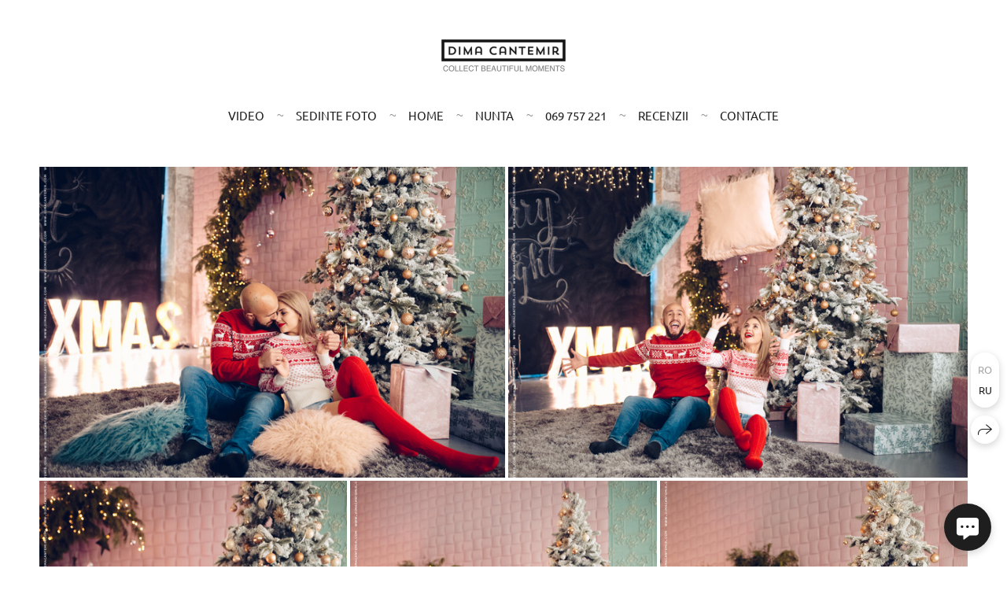

--- FILE ---
content_type: text/html; charset=utf-8
request_url: https://dimacantemir.com/nicolai/irina
body_size: 40122
content:
<!DOCTYPE html><html lang="ro"><head><meta charset="utf-8"><meta content="IE=edge" http-equiv="X-UA-Compatible"><meta content="width=1280" name="viewport"><meta content="wfolio" name="owner"><meta content="light" name="color-scheme"><meta name="theme-color" media="(prefers-color-scheme: light)"><meta name="theme-color" media="(prefers-color-scheme: dark)"><link href="https://dimacantemir.com/nicolai/irina" rel="canonical"><link href="https://dimacantemir.com/ru/nicolai/irina" hreflang="ru" rel="alternate"><link href="https://dimacantemir.com/nicolai/irina" hreflang="ro" rel="alternate"><title>NICOLAI &amp; IRINA. Fotograf de nuntă în Chisinau, Moldova. Poze și Video Comerciale</title><meta name="robots" content="noindex,nofollow"><meta name="google-site-verification" content="_FjPgNhm_Ys317YiJak_0FvxlAPj9NpGqs5LfiNIRHo"><meta property="og:title" content="NICOLAI &amp; IRINA. Fotograf de nuntă în Chisinau, Moldova. Poze și Video Comerciale"><meta property="og:type" content="website"><meta property="og:locale" content="ro"><meta property="og:url" content="https://dimacantemir.com/nicolai/irina"><meta property="twitter:domain" content="dimacantemir.com"><meta property="twitter:url" content="https://dimacantemir.com/nicolai/irina"><meta property="twitter:title" content="NICOLAI &amp; IRINA. Fotograf de nuntă în Chisinau, Moldova. Poze și Video Comerciale"><meta property="vk:image" content="https://i.wfolio.com/x/vw6sK5bQa5Fcwe87C_Ouy9fEMYEO3Vmm/MTsPCuI8SXA_GXg5fXeD-Z4Yzl9CwsQg/_3ZMD6NXvGclNn0dBP62E9F68o6NClTx/8WGwzXkHUu7pQcnk3h-EEtpCey7jdoKf.jpg"><meta property="og:image" content="https://i.wfolio.com/x/2liGxMhJRjilwq8i78-UqZczLd56D3TA/sTnJtdZp03LsDDiOBzLXI-I2h26Bzrzc/bQV-S8aHihFn8-ppw_mawg0PvAyn85Mk/EazZnwjF9Kc5PRAzhpU-wVaE9wqH-_aW.jpg"><meta name="twitter:image" content="https://i.wfolio.com/x/2liGxMhJRjilwq8i78-UqZczLd56D3TA/sTnJtdZp03LsDDiOBzLXI-I2h26Bzrzc/bQV-S8aHihFn8-ppw_mawg0PvAyn85Mk/EazZnwjF9Kc5PRAzhpU-wVaE9wqH-_aW.jpg"><meta name="twitter:card" content="summary_large_image"><link href="https://i.wfolio.com/x/fzZscrDVcssx9z7fVx1wVatoGH1SiPhD/sjIIFMHaivdwzRqmzU8kybc2zQCXrN-L/wGRi2HEtbPr5BXcxWWuiYmjvMFg8h8W5/Y8HR2IdHli7iQaArZ0OIdu6joODr3ZMN/-aEiTizFNRMSz4LioV_Sjg.png" rel="icon" sizes="48x48" type="image/png"><link href="/favicon.ico" rel="icon" type="image/x-icon"><link href="https://i.wfolio.com/x/nPyk9X8szP5j_Qqbh-YedmQ5zB9l-5jC/n2giKg88XC_zlnwvvxWOtqj6Ki94S45r/e7asZg27x0qdheVbHTw1uyGSD6WsCX_8/8bcjeFtdvtBumVBB8nGATziCkxvCjPhe/io0QL6UUq0JI_Sc-faRjRA.png" rel="apple-touch-icon" sizes="180x180"><script>window.domains = ["kyp7k70ba4th.wfolio.pro", "dimacantemir.com"];
window.sharingSocialNetworks = ["facebook", "whatsapp", "telegram", "viber"];
window.currentUrl = "https://dimacantemir.com/nicolai/irina";
window.previewMode = false;
window.previewDemo = false
window.lazySizesConfig = window.lazySizesConfig || {};
window.lazySizesConfig.init = false;
window.lazySizesConfig.expand = 1000;
window.lazySizesConfig.expFactor = 2.5;
window.locale = {"all":"Toate","application":{"site_is_blocked":{"go_to_app":"Du-te la management","lost_visitors_html":"Atât de mulți vizitatori au fost pe site,\u003cbr\u003eîn timp ce acesta este blocat","lost_visitors_with_count":"%{count} — câți vizitatori au fost pe site în timp ce acesta a fost blocat","pay":"A plati","title":"Site neachitat."}},"branding_html":"Site web de la \u003ca href=\"%{url}\" target=\"_blank\"\u003ewfolio\u003c/a\u003e","card":{"contact_button_label":"Contacte","goto_website":"Accesați site-ul","save":"Salvați contactul","social_accounts":{"behance":"Behance","facebook":"Facebook","instagram":"Instagram","linkedin":"LinkedIn","max":"MAX","telegram":"Telegram","viber":"Viber","vk":"VK","whatsapp":"WhatsApp","youtube":"YouTube"}},"close":"Închide","date":{"formats":{"day_month":"%-d %B","long":"%-d %B %Y"}},"defaults":{"card":{"occupation":"Fotograf"},"disk":{"project":{"selections_title":"Selecția de fotografii"}},"pages":{"announcement_list":"Povestiri","contacts":"Contacte","fame":"Opinii","main":"Acasă","no_name":"Fără titlu","portfolio":"Portofoliu","services":"Servicii"}},"disk":{"back":"Înapoi","blank_folder":"Nu există fotografii în acest dosar.","blocked":{"description":"Limita discului a fost depășită","title":"Proiectul este blocat"},"carts":{"blank":{"description":"Pentru a cumpăra fotografii, pur și simplu adăugați-le în coș. După plată, filigranul va fi eliminat și veți primi fotografii în calitatea lor originală.","start":"Începeți selecția"},"disabled":{"button":"Contacte","description":"Achiziționarea fotografiilor a fost dezactivată pentru acest proiect. Pentru mai multe informații, puteți contacta proprietarul proiectului:"},"intro":{"close":"Continuați selecția","description":"Pentru a cumpăra fotografii, pur și simplu adăugați-le în coș. După plată, filigranul va fi eliminat și veți primi fotografii în calitatea lor originală.","header":"Cumpărarea fotografiilor digitale"},"label":"Coş","meta":{"amount":"Preț","count":"Fotografii","order":"Comanda nr. %{order_id}","pieces":"buc.","stored_till":"Păstrat până la"},"new":{"close":"Continuați selecția","contacts":{"description":"Completați câmpurile pentru a adăuga fotografii în coș","title":"Persoanele dvs. de contact"},"price":{"description":"Toate prețurile sunt pentru fotografii digitale","discount":"reducere %{percent}%","for_many_pieces":"Când cumpărați de la %{pieces_count} bucată","for_one_piece":"Pret pentru 1 bucata","title":"Pret pe fotografie"}},"payment_unavailable":{"description":"Din păcate, plata nu este disponibilă momentan. Vă rugăm să încercați din nou mai târziu.","title":"Plată indisponibilă"},"share":{"description":"Pentru a reveni la acest coș, copiați și salvați linkul către acesta","title":"Salvați căruciorul"},"show":{"buy":"Cumpără","comment":"Lăsați feedback","download":"Descărcați toate fișierele","paid":{"description":"Comanda dvs. a fost plătită, acum puteți descărca fotografii","title":"Multumesc pentru cumparaturile facute"},"save_cart":"Salvați linkul în coș","share_cart":"Distribuiți linkul către comanda dvs","unpaid":{"description":"Plătește comanda ta pentru a descărca fotografii fără filigran","title":"Cart"}},"title":"Cart"},"comment":{"label":"Revizuire"},"comments":{"new":{"title":"Lasă o recenzie"}},"customer_name_format":{"first_last_name":"Prenume și nume de familie","last_first_name":"Nume și prenume","name":"Numele dumneavoastră"},"download_disabled":{"description":"Pentru a descărca toate fișierele dintr-o singură arhivă, copiați linkul de mai jos și deschideți-l în browserul dvs. de pe computer sau telefon.","header":"Instrucțiuni"},"download":{"file_download_title":"Descărcați fișierul","folder":{"title":"Folderul curent"},"project":{"description":"Toate fișierele și folderele","title":"Proiect întreg"},"selection":{"description":"Fișiere favorite","title":"Favorite"},"title":"Descărcați fișiere","variants":{"file":"Original","preview":"Pentru rețelele sociale"}},"download_files":{"destination":{"desktop":"Calculatorul meu","google_drive":"Google Drive","mobile":"Telefonul meu","title":"Descarcă pe","yandex_disk":"Yandex Disk"},"size":{"original":"Rezoluție înaltă","preview":"Pentru rețelele sociale","title":"Alegeți o dimensiune"}},"expires_on":"Păstrat până la %{date}","floating_menu":{"cart":"Cart","comment":"Revizuire","download":"Descarca","more":"Încă","people":"Oameni în fotografie","photolab":null,"products":"Produse","selection":"Favorite","share":"Distribuie"},"login":{"authorize_as_guest":"Conectați-vă ca invitat","authorize_with_password":"Conectați-vă ca client"},"mobile_menu_modal":{"comment":"Scrie o recenzie","share":"Distribuie un link"},"not_found":"Linkul este expirat","order_form":{"cart":{"description":"Verificați contactele înainte de a cumpăra","order_title":"Vand fotografii","title":"Cumpărarea fotografiilor"}},"orders":{"description":"Vă mulțumim, Vă vom contacta în curând","header":{"free":"Comanda №%{order_id} a fost trimisă","paid":"Comanda №%{order_id} a fost plătită"},"return":"Înapoi la vizualizare"},"password":{"enter":"Conectați-vă cu parola clientului","guest_access":"Privește ca oaspete","placeholder":"Introdu parola"},"people":{"index":{"description_html":"Recunoașterea facială este în curs de desfășurare.\u003cbr\u003eLista va apărea după finalizarea procesării.","failed_recognize":"Nicio față nu a fost recunoscută în fotografiile încărcate.","select_person":"Selectați o persoană pentru a vizualiza toate fotografiile","title":"Oameni în fotografie"},"show":{"description":"%{count} fotografii cu această persoană","download":"Descărcați toate fișierele","title":"Oameni în fotografie"}},"photolab":{"button":null,"description":null,"title":null},"pieces":{"comments":{"edit":"Editează comentariul","new":"Lasa un comentariu"},"downloads":{"ios_modal":{"please_wait":"Atingeți lung o imagine pentru a o salva. Imaginea va fi salvată în Fotografii.","save_image":"Atingeți lung o imagine pentru a o salva. Imaginea va fi salvată în Fotografii."}},"video":{"gallery":{"download":"Descarca","too_large":"Redarea online nu este disponibilă pentru videoclipuri mari. Vă rugăm să descărcați fișierul pentru a-l vizualiza."}}},"products":{"description":"Comanda suplimentar","from_html":"De la %{money}","photolab":{"button":null,"hint":{"fotoproekt":null,"print_rhinodesign":null,"rhinodesign":null,"yarkiy":null},"label":null,"title":null},"shop":{"label":"Produse"},"title":"Oferte speciale"},"project_error":{"description":"Contactați proprietarul pentru a rezolva erorile","link":"Contacte","title":"Galeria nu este afișată"},"save":"Salvați","selection":{"blank":"Nu există fișiere în Favorite. Începeți să le selectați acum.","commented_warning":{"cancel":"Anulare","confirm":"Eliminați din favorite","description":"Dacă eliminați un fișier din favorite, comentariul va fi șters.","header":"Avertizare"},"edit":{"description":"Selecția a fost deja finalizată, dar puteți face modificări în formular","title":"Efectuați modificări"},"finish":{"description":"Odată ce selecția este completă, nu veți mai putea schimba Favoritele. Proprietarul galeriei va primi o notificare despre selecția dvs.","title":"Finalizați selecția"},"finished":"Selecția este finalizată","finished_warning":{"button":"Contacte","description":"Pentru a edita Favoritele, vă rog să mă contactați.","header":"Ați finalizat deja selecția"},"label":"Favorite","limit_exceeded":{"close":"Clar","description":"Puteți adăuga %{count} doar la favorite","header":"Avertisment"},"logout":"Ieșire","new":{"description":"Completați câmpurile pentru a salva lista","login":"Sau introduceți o listă existentă","submit":"Continuă"},"pieces_limit":"Disponibil pentru selecție: %{limit}","share":{"description":"Copiați linkul către lista de favorite și reveniți la el oricând, de pe orice dispozitiv","title":"Link către lista de favorite"},"show":{"description":"Pentru a reveni mai târziu la fișierele selectate, copiați și salvați linkul.","success":{"title":"Lista a fost creată"},"title":"Link de conectare"},"start":"Începeți selecția","storefront":{"button":"Adaugă in coş","description":"Favoritele sunt dezactivate în această galerie. Adăugați fișierele selectate în coș pentru a le achiziționa."},"title":"Favorite","update":"Redenumiți","view_gallery":"Vezi galeria"},"share":{"label":"Distribuie"},"snackbar":{"added_to_cart":"Adăugat la \u003ca href=\"%{link}\" data-turbo=\"true\" data-role=\"cart-link\"\u003eCoș\u003c/a\u003e","added_to_selection":"Adăugat la \u003ca href=\"%{link}\" data-turbo=\"true\" data-role=\"selection-url\"\u003eFavorite\u003c/a\u003e","changes_saved":"Modificări salvate","comment_saved":"Comentariu salvat","comment_sent":"Feedback trimis","selection_finished":"Selecția este finalizată"}},"download":"Descarca","email":"Email","enter_email":"Introdu adresa ta de e-mail","enter_otp":"Introduceți parola din scrisoare","enter_password":"Introduceți o parolă pentru a accesa această pagină.","fame":{"add_avatar":"Selectați fotografia","author_avatar":"Fotografia","author_name":"Numele dumneavoastră","comment_submitted":"Recenzia dvs. a fost trimisă cu succes! Acesta va fi publicat după moderare.","content":"Recenzia dvs","hint":"Lungimea minimă a recenziei — %{minlength} caractere","leave_comment":"Lasă o recenzie","no_comments":"Recenzii nu-s.Fii primul.","social_url":"Link către rețeaua socială (opțional)","title":"Scrieți o recenzie"},"fix_errors":"Vă rugăm să corectați următoarele erori:","gallery":{"cart":"Adaugă in coş","close":"Închide (Esc)","fullscreen":"Ecran complet","next":"Diapozitivul următor (săgeata dreapta)","prev":"Diapozitiv anterior (săgeata stângă)","selection":"Adicionar aos favoritos","share":"Distribuie","zoom":"Creșterea/scăderii"},"generic_error":"Ceva n-a mers bine","legal":{"i_accept_legals":"Accept termenii:","i_accept_privacy_html":"Îmi dau consimțământul pentru prelucrarea datelor cu caracter personal în conformitate cu termenii din \u003ca href=\"%{privacy_url}\" target=\"_blank\"\u003epolitica de confidențialitate\u003c/a\u003e.","i_accept_terms_html":"Accept termenii \u003ca href=\"%{terms_url}\" target=\"_blank\"\u003eacordului de utilizare\u003c/a\u003e.","legal_privacy_html":"Politica de confidențialitate","legal_terms":"Acordul utilizatorului"},"login":"Autentificare","menu":"Meniu","message_submitted":"Mesajul dvs. a fost trimis cu succes!","more":"Mai mult","order":{"fields":{"comment":"Comentariu","email":"Email","name":"Numele dumneavoastră","phone":"Număr de telefon"},"form":{"checkout":"Finalizează cumpărăturile","order":"Pentru a comanda","pay_with":"Plata prin %{payment_method}","sold_out":"Epuizat"},"methods":{"bepaid":"BePaid","debug":"Debug payment","debug_failed":"Debug payment (failed)","freedompay":"Freedom Pay","liqpay":"Liqpay","mercadopago":"Mercado Pago","paypal":"PayPal","prodamus":"Prodamus","robokassa":"Robokassa","robokassa_kz":"Robokassa (KZ)","stripe":"Stripe","tinkoff":"T-Bank","yookassa":"YooKassa"},"success":{"close":"Închide","title":"Cerere trimisă"}},"otp_description":"Pentru a accesa pagina, verificați e-mailul (%{email}) și introduceți parola furnizată în scrisoare:","pages":{"legal_privacy":{"title":"Politica de prelucrare a datelor cu caracter personal"},"legal_terms":{"title":"Acordul utilizatorului"},"not_found":{"back":"Întoarce-te la prima pagină.","message":"Adresa a fost introdusă greșit sau pagina nu mai există pe site.","title":"Pagina nu a fost găsită"}},"plurals":{"files":{"one":"%{count} dosar","few":"%{count} fișiere","other":"%{count} fișiere"}},"product":{"inactive":"Produsul este indisponibil","order":"Plasați o comandă"},"search":"Căutare","sections":{"inline_page":{"more":"Vezi mai multe"}},"share":{"back":"Înapoi la site","button":"Copiați linkul","copied":"Copiat!","copy":"Copiează","copy_link":"Copiați linkul","social_buttons":"Sau distribuiți prin rețelele sociale","success":"Link copiat"},"shared":{"tracking":{"content":"Acest site folosește cookie-uri. Prin continuarea navigării, sunteți de acord cu utilizarea cookie-urilor de către noi. %{suffix}","okay":"Bine","privacy_policy":"Politica de confidențialitate"}},"submit":"Pentru trimitere","submit_disabled":"Trimitere…","tags":"Tag-uri","transient_error":{"tell_owner":"Dacă eroarea apare în mod regulat, vă rugăm să informați proprietarul site-ului.","title":"A apărut o eroare tehnică. Ne cerem scuze pentru inconvenientul temporar.","try_reload":"Încercați să reîmprospătați pagina după un timp."},"view":"Vezi galeria"};
window.siteId = "gDy4o2ej";
window.currentItemsIds = [577146,688858];
window.trackingEnabled = true;window.eventTrackerURL = "https://track.wfolio.com/api/event";
window.eventTrackerExternalIdentifier = "dimacantemir.com";
</script><link href="https://fonts.gstatic.com" rel="preconnect" crossorigin="anonymous"><style>/* cyrillic-ext */
@font-face {
  font-family: "Ubuntu";
  font-style: italic;
  font-weight: 400;
  src: url("https://fonts.gstatic.com/s/ubuntu/v20/4iCu6KVjbNBYlgoKej75l0mwFg.woff2") format("woff2");
  unicode-range: U+0460-052F, U+1C80-1C88, U+20B4, U+2DE0-2DFF, U+A640-A69F, U+FE2E-FE2F;
}
/* cyrillic */
@font-face {
  font-family: "Ubuntu";
  font-style: italic;
  font-weight: 400;
  src: url("https://fonts.gstatic.com/s/ubuntu/v20/4iCu6KVjbNBYlgoKej7wl0mwFg.woff2") format("woff2");
  unicode-range: U+0301, U+0400-045F, U+0490-0491, U+04B0-04B1, U+2116;
}
/* greek-ext */
@font-face {
  font-family: "Ubuntu";
  font-style: italic;
  font-weight: 400;
  src: url("https://fonts.gstatic.com/s/ubuntu/v20/4iCu6KVjbNBYlgoKej74l0mwFg.woff2") format("woff2");
  unicode-range: U+1F00-1FFF;
}
/* greek */
@font-face {
  font-family: "Ubuntu";
  font-style: italic;
  font-weight: 400;
  src: url("https://fonts.gstatic.com/s/ubuntu/v20/4iCu6KVjbNBYlgoKej73l0mwFg.woff2") format("woff2");
  unicode-range: U+0370-03FF;
}
/* latin-ext */
@font-face {
  font-family: "Ubuntu";
  font-style: italic;
  font-weight: 400;
  src: url("https://fonts.gstatic.com/s/ubuntu/v20/4iCu6KVjbNBYlgoKej76l0mwFg.woff2") format("woff2");
  unicode-range: U+0100-024F, U+0259, U+1E00-1EFF, U+2020, U+20A0-20AB, U+20AD-20CF, U+2113, U+2C60-2C7F, U+A720-A7FF;
}
/* latin */
@font-face {
  font-family: "Ubuntu";
  font-style: italic;
  font-weight: 400;
  src: url("https://fonts.gstatic.com/s/ubuntu/v20/4iCu6KVjbNBYlgoKej70l0k.woff2") format("woff2");
  unicode-range: U+0000-00FF, U+0131, U+0152-0153, U+02BB-02BC, U+02C6, U+02DA, U+02DC, U+2000-206F, U+2074, U+20AC, U+2122, U+2191, U+2193, U+2212, U+2215, U+FEFF, U+FFFD;
}
/* cyrillic-ext */
@font-face {
  font-family: "Ubuntu";
  font-style: italic;
  font-weight: 700;
  src: url("https://fonts.gstatic.com/s/ubuntu/v20/4iCp6KVjbNBYlgoKejZPslyCN4Ffgg.woff2") format("woff2");
  unicode-range: U+0460-052F, U+1C80-1C88, U+20B4, U+2DE0-2DFF, U+A640-A69F, U+FE2E-FE2F;
}
/* cyrillic */
@font-face {
  font-family: "Ubuntu";
  font-style: italic;
  font-weight: 700;
  src: url("https://fonts.gstatic.com/s/ubuntu/v20/4iCp6KVjbNBYlgoKejZPslyLN4Ffgg.woff2") format("woff2");
  unicode-range: U+0301, U+0400-045F, U+0490-0491, U+04B0-04B1, U+2116;
}
/* greek-ext */
@font-face {
  font-family: "Ubuntu";
  font-style: italic;
  font-weight: 700;
  src: url("https://fonts.gstatic.com/s/ubuntu/v20/4iCp6KVjbNBYlgoKejZPslyDN4Ffgg.woff2") format("woff2");
  unicode-range: U+1F00-1FFF;
}
/* greek */
@font-face {
  font-family: "Ubuntu";
  font-style: italic;
  font-weight: 700;
  src: url("https://fonts.gstatic.com/s/ubuntu/v20/4iCp6KVjbNBYlgoKejZPslyMN4Ffgg.woff2") format("woff2");
  unicode-range: U+0370-03FF;
}
/* latin-ext */
@font-face {
  font-family: "Ubuntu";
  font-style: italic;
  font-weight: 700;
  src: url("https://fonts.gstatic.com/s/ubuntu/v20/4iCp6KVjbNBYlgoKejZPslyBN4Ffgg.woff2") format("woff2");
  unicode-range: U+0100-024F, U+0259, U+1E00-1EFF, U+2020, U+20A0-20AB, U+20AD-20CF, U+2113, U+2C60-2C7F, U+A720-A7FF;
}
/* latin */
@font-face {
  font-family: "Ubuntu";
  font-style: italic;
  font-weight: 700;
  src: url("https://fonts.gstatic.com/s/ubuntu/v20/4iCp6KVjbNBYlgoKejZPslyPN4E.woff2") format("woff2");
  unicode-range: U+0000-00FF, U+0131, U+0152-0153, U+02BB-02BC, U+02C6, U+02DA, U+02DC, U+2000-206F, U+2074, U+20AC, U+2122, U+2191, U+2193, U+2212, U+2215, U+FEFF, U+FFFD;
}
/* cyrillic-ext */
@font-face {
  font-family: "Ubuntu";
  font-style: normal;
  font-weight: 400;
  src: url("https://fonts.gstatic.com/s/ubuntu/v20/4iCs6KVjbNBYlgoKcg72j00.woff2") format("woff2");
  unicode-range: U+0460-052F, U+1C80-1C88, U+20B4, U+2DE0-2DFF, U+A640-A69F, U+FE2E-FE2F;
}
/* cyrillic */
@font-face {
  font-family: "Ubuntu";
  font-style: normal;
  font-weight: 400;
  src: url("https://fonts.gstatic.com/s/ubuntu/v20/4iCs6KVjbNBYlgoKew72j00.woff2") format("woff2");
  unicode-range: U+0301, U+0400-045F, U+0490-0491, U+04B0-04B1, U+2116;
}
/* greek-ext */
@font-face {
  font-family: "Ubuntu";
  font-style: normal;
  font-weight: 400;
  src: url("https://fonts.gstatic.com/s/ubuntu/v20/4iCs6KVjbNBYlgoKcw72j00.woff2") format("woff2");
  unicode-range: U+1F00-1FFF;
}
/* greek */
@font-face {
  font-family: "Ubuntu";
  font-style: normal;
  font-weight: 400;
  src: url("https://fonts.gstatic.com/s/ubuntu/v20/4iCs6KVjbNBYlgoKfA72j00.woff2") format("woff2");
  unicode-range: U+0370-03FF;
}
/* latin-ext */
@font-face {
  font-family: "Ubuntu";
  font-style: normal;
  font-weight: 400;
  src: url("https://fonts.gstatic.com/s/ubuntu/v20/4iCs6KVjbNBYlgoKcQ72j00.woff2") format("woff2");
  unicode-range: U+0100-024F, U+0259, U+1E00-1EFF, U+2020, U+20A0-20AB, U+20AD-20CF, U+2113, U+2C60-2C7F, U+A720-A7FF;
}
/* latin */
@font-face {
  font-family: "Ubuntu";
  font-style: normal;
  font-weight: 400;
  src: url("https://fonts.gstatic.com/s/ubuntu/v20/4iCs6KVjbNBYlgoKfw72.woff2") format("woff2");
  unicode-range: U+0000-00FF, U+0131, U+0152-0153, U+02BB-02BC, U+02C6, U+02DA, U+02DC, U+2000-206F, U+2074, U+20AC, U+2122, U+2191, U+2193, U+2212, U+2215, U+FEFF, U+FFFD;
}
/* cyrillic-ext */
@font-face {
  font-family: "Ubuntu";
  font-style: normal;
  font-weight: 700;
  src: url("https://fonts.gstatic.com/s/ubuntu/v20/4iCv6KVjbNBYlgoCxCvjvWyNL4U.woff2") format("woff2");
  unicode-range: U+0460-052F, U+1C80-1C88, U+20B4, U+2DE0-2DFF, U+A640-A69F, U+FE2E-FE2F;
}
/* cyrillic */
@font-face {
  font-family: "Ubuntu";
  font-style: normal;
  font-weight: 700;
  src: url("https://fonts.gstatic.com/s/ubuntu/v20/4iCv6KVjbNBYlgoCxCvjtGyNL4U.woff2") format("woff2");
  unicode-range: U+0301, U+0400-045F, U+0490-0491, U+04B0-04B1, U+2116;
}
/* greek-ext */
@font-face {
  font-family: "Ubuntu";
  font-style: normal;
  font-weight: 700;
  src: url("https://fonts.gstatic.com/s/ubuntu/v20/4iCv6KVjbNBYlgoCxCvjvGyNL4U.woff2") format("woff2");
  unicode-range: U+1F00-1FFF;
}
/* greek */
@font-face {
  font-family: "Ubuntu";
  font-style: normal;
  font-weight: 700;
  src: url("https://fonts.gstatic.com/s/ubuntu/v20/4iCv6KVjbNBYlgoCxCvjs2yNL4U.woff2") format("woff2");
  unicode-range: U+0370-03FF;
}
/* latin-ext */
@font-face {
  font-family: "Ubuntu";
  font-style: normal;
  font-weight: 700;
  src: url("https://fonts.gstatic.com/s/ubuntu/v20/4iCv6KVjbNBYlgoCxCvjvmyNL4U.woff2") format("woff2");
  unicode-range: U+0100-024F, U+0259, U+1E00-1EFF, U+2020, U+20A0-20AB, U+20AD-20CF, U+2113, U+2C60-2C7F, U+A720-A7FF;
}
/* latin */
@font-face {
  font-family: "Ubuntu";
  font-style: normal;
  font-weight: 700;
  src: url("https://fonts.gstatic.com/s/ubuntu/v20/4iCv6KVjbNBYlgoCxCvjsGyN.woff2") format("woff2");
  unicode-range: U+0000-00FF, U+0131, U+0152-0153, U+02BB-02BC, U+02C6, U+02DA, U+02DC, U+2000-206F, U+2074, U+20AC, U+2122, U+2191, U+2193, U+2212, U+2215, U+FEFF, U+FFFD;
}
</style><style>body {
  font-family: Ubuntu, sans-serif;
  font-weight: normal;
  font-style: normal;
}
h1, h2, h3 {
  font-family: Georgia, Times, 'Times New Roman', serif;
  font-weight: normal;
  font-style: normal;
}
</style><style>/*! normalize.css v4.1.1 | MIT License | github.com/necolas/normalize.css */html{font-family:sans-serif;-ms-text-size-adjust:100%;-webkit-text-size-adjust:100%}body{margin:0}article,aside,details,figcaption,figure,footer,header,main,menu,nav,section,summary{display:block}audio,canvas,progress,video{display:inline-block}audio:not([controls]){display:none;height:0}progress{vertical-align:baseline}template,[hidden]{display:none}a{background-color:transparent;-webkit-text-decoration-skip:objects}a:active,a:hover{outline-width:0}abbr[title]{border-bottom:none;text-decoration:underline;-webkit-text-decoration:underline dotted;text-decoration:underline dotted}b,strong{font-weight:inherit}b,strong{font-weight:bolder}dfn{font-style:italic}h1{font-size:2em;margin:0.67em 0}mark{background-color:#ff0;color:#000}small{font-size:80%}sub,sup{font-size:75%;line-height:0;position:relative;vertical-align:baseline}sub{bottom:-0.25em}sup{top:-0.5em}img{border-style:none}svg:not(:root){overflow:hidden}code,kbd,pre,samp{font-family:monospace, monospace;font-size:1em}figure{margin:1em 40px}hr{box-sizing:content-box;height:0;overflow:visible}button,input,select,textarea{font:inherit;margin:0}optgroup{font-weight:bold}button,input{overflow:visible}button,select{text-transform:none}button,html [type="button"],[type="reset"],[type="submit"]{-webkit-appearance:button}button::-moz-focus-inner,[type="button"]::-moz-focus-inner,[type="reset"]::-moz-focus-inner,[type="submit"]::-moz-focus-inner{border-style:none;padding:0}button:-moz-focusring,[type="button"]:-moz-focusring,[type="reset"]:-moz-focusring,[type="submit"]:-moz-focusring{outline:1px dotted ButtonText}fieldset{border:1px solid #c0c0c0;margin:0 2px;padding:0.35em 0.625em 0.75em}legend{box-sizing:border-box;color:inherit;display:table;max-width:100%;padding:0;white-space:normal}textarea{overflow:auto}[type="checkbox"],[type="radio"]{box-sizing:border-box;padding:0}[type="number"]::-webkit-inner-spin-button,[type="number"]::-webkit-outer-spin-button{height:auto}[type="search"]{-webkit-appearance:textfield;outline-offset:-2px}[type="search"]::-webkit-search-cancel-button,[type="search"]::-webkit-search-decoration{-webkit-appearance:none}::-webkit-input-placeholder{color:inherit;opacity:0.54}::-webkit-file-upload-button{-webkit-appearance:button;font:inherit}.row{display:flex;flex-wrap:wrap;width:auto;min-width:0}.row::after{content:"";display:table;clear:both}.row [class^="col-"]{display:flex;flex-direction:column;justify-content:space-between;min-height:1px}.row .col-sm-1{width:8.3333333333%}.row .col-sm-2{width:16.6666666667%}.row .col-sm-3{width:25%}.row .col-sm-4{width:33.3333333333%}.row .col-sm-5{width:41.6666666667%}.row .col-sm-6{width:50%}.row .col-sm-7{width:58.3333333333%}.row .col-sm-8{width:66.6666666667%}.row .col-sm-9{width:75%}.row .col-sm-10{width:83.3333333333%}.row .col-sm-11{width:91.6666666667%}.row .col-sm-12{width:100%}@media (min-width: 769px){.row .col-md-1{width:8.3333333333%}.row .col-md-offset-1{margin-left:8.3333333333%}}@media (min-width: 769px){.row .col-md-2{width:16.6666666667%}.row .col-md-offset-2{margin-left:16.6666666667%}}@media (min-width: 769px){.row .col-md-3{width:25%}.row .col-md-offset-3{margin-left:25%}}@media (min-width: 769px){.row .col-md-4{width:33.3333333333%}.row .col-md-offset-4{margin-left:33.3333333333%}}@media (min-width: 769px){.row .col-md-5{width:41.6666666667%}.row .col-md-offset-5{margin-left:41.6666666667%}}@media (min-width: 769px){.row .col-md-6{width:50%}.row .col-md-offset-6{margin-left:50%}}@media (min-width: 769px){.row .col-md-7{width:58.3333333333%}.row .col-md-offset-7{margin-left:58.3333333333%}}@media (min-width: 769px){.row .col-md-8{width:66.6666666667%}.row .col-md-offset-8{margin-left:66.6666666667%}}@media (min-width: 769px){.row .col-md-9{width:75%}.row .col-md-offset-9{margin-left:75%}}@media (min-width: 769px){.row .col-md-10{width:83.3333333333%}.row .col-md-offset-10{margin-left:83.3333333333%}}@media (min-width: 769px){.row .col-md-11{width:91.6666666667%}.row .col-md-offset-11{margin-left:91.6666666667%}}@media (min-width: 769px){.row .col-md-12{width:100%}.row .col-md-offset-12{margin-left:100%}}@media (min-width: 961px){.row .col-lg-1{width:8.3333333333%}.row .col-lg-offset-1{margin-left:8.3333333333%}}@media (min-width: 961px){.row .col-lg-2{width:16.6666666667%}.row .col-lg-offset-2{margin-left:16.6666666667%}}@media (min-width: 961px){.row .col-lg-3{width:25%}.row .col-lg-offset-3{margin-left:25%}}@media (min-width: 961px){.row .col-lg-4{width:33.3333333333%}.row .col-lg-offset-4{margin-left:33.3333333333%}}@media (min-width: 961px){.row .col-lg-5{width:41.6666666667%}.row .col-lg-offset-5{margin-left:41.6666666667%}}@media (min-width: 961px){.row .col-lg-6{width:50%}.row .col-lg-offset-6{margin-left:50%}}@media (min-width: 961px){.row .col-lg-7{width:58.3333333333%}.row .col-lg-offset-7{margin-left:58.3333333333%}}@media (min-width: 961px){.row .col-lg-8{width:66.6666666667%}.row .col-lg-offset-8{margin-left:66.6666666667%}}@media (min-width: 961px){.row .col-lg-9{width:75%}.row .col-lg-offset-9{margin-left:75%}}@media (min-width: 961px){.row .col-lg-10{width:83.3333333333%}.row .col-lg-offset-10{margin-left:83.3333333333%}}@media (min-width: 961px){.row .col-lg-11{width:91.6666666667%}.row .col-lg-offset-11{margin-left:91.6666666667%}}@media (min-width: 961px){.row .col-lg-12{width:100%}.row .col-lg-offset-12{margin-left:100%}}:root{--color-bg: #ffffff;--color-bg--rgb: 255, 255, 255;--color-bg-hover: #f7f7f7;--color-bg-hover--rgb: 247, 247, 247;--color-text: #1e1e1e;--color-text--rgb: 30, 30, 30;--color-text-hover: #1e1e1e;--color-text-hover--rgb: 30, 30, 30;--color-header: #1e1e1e;--color-header--rgb: 30, 30, 30;--color-link: #656565;--color-link--rgb: 101, 101, 101;--color-border: #1e1e1e40;--color-border--rgb: 30, 30, 30;--color-border-bright: #1e1e1e80;--color-border-bright--rgb: 30, 30, 30;--color-button-bg: #1e1e1e;--color-button-bg--rgb: 30, 30, 30;--color-button-bg-hover: #656565;--color-button-bg-hover--rgb: 101, 101, 101;--color-button-text: #ffffff;--color-button-text--rgb: 255, 255, 255;--color-button-text-hover: #ffffff;--color-button-text-hover--rgb: 255, 255, 255;--color-button-outline: #1e1e1e;--color-button-outline--rgb: 30, 30, 30;--color-button-outline-bg-hover: #1e1e1e;--color-button-outline-bg-hover--rgb: 30, 30, 30;--color-button-outline-text-hover: #ffffff;--color-button-outline-text-hover--rgb: 255, 255, 255;--color-form-bg: #1e1e1e0d;--color-form-bg--rgb: 30, 30, 30;--color-form-placeholder: #1e1e1e66;--color-form-placeholder--rgb: 30, 30, 30;--color-accent-bg: #f7f7f7;--color-accent-bg--rgb: 247, 247, 247;--color-accent-bg-hover: #ffffff;--color-accent-bg-hover--rgb: 255, 255, 255;--color-accent-text: #1e1e1e;--color-accent-text--rgb: 30, 30, 30;--color-accent-text-hover: #1e1e1e;--color-accent-text-hover--rgb: 30, 30, 30;--color-accent-header: #1e1e1e;--color-accent-header--rgb: 30, 30, 30;--color-accent-link: #656565;--color-accent-link--rgb: 101, 101, 101;--color-accent-border: #1e1e1e40;--color-accent-border--rgb: 30, 30, 30;--color-accent-border-bright: #1e1e1e80;--color-accent-border-bright--rgb: 30, 30, 30;--color-accent-button-bg: #1e1e1e;--color-accent-button-bg--rgb: 30, 30, 30;--color-accent-button-bg-hover: #656565;--color-accent-button-bg-hover--rgb: 101, 101, 101;--color-accent-button-text: #ffffff;--color-accent-button-text--rgb: 255, 255, 255;--color-accent-button-text-hover: #ffffff;--color-accent-button-text-hover--rgb: 255, 255, 255;--color-accent-button-outline: #1e1e1e;--color-accent-button-outline--rgb: 30, 30, 30;--color-accent-button-outline-bg-hover: #1e1e1e;--color-accent-button-outline-bg-hover--rgb: 30, 30, 30;--color-accent-button-outline-text-hover: #ffffff;--color-accent-button-outline-text-hover--rgb: 255, 255, 255;--color-accent-form-bg: #ffffff;--color-accent-form-bg--rgb: 255, 255, 255;--color-accent-form-placeholder: #1e1e1e66;--color-accent-form-placeholder--rgb: 30, 30, 30;--color-contrast-bg: #1e1e1e;--color-contrast-bg--rgb: 30, 30, 30;--color-contrast-bg-hover: #ffffff1a;--color-contrast-bg-hover--rgb: 255, 255, 255;--color-contrast-text: #ffffff;--color-contrast-text--rgb: 255, 255, 255;--color-contrast-text-hover: #ffffff;--color-contrast-text-hover--rgb: 255, 255, 255;--color-contrast-header: #ffffff;--color-contrast-header--rgb: 255, 255, 255;--color-contrast-link: #c6c6c6;--color-contrast-link--rgb: 198, 198, 198;--color-contrast-border: #ffffff40;--color-contrast-border--rgb: 255, 255, 255;--color-contrast-border-bright: #ffffff80;--color-contrast-border-bright--rgb: 255, 255, 255;--color-contrast-button-bg: #ffffff;--color-contrast-button-bg--rgb: 255, 255, 255;--color-contrast-button-bg-hover: #c6c6c6;--color-contrast-button-bg-hover--rgb: 198, 198, 198;--color-contrast-button-text: #1e1e1e;--color-contrast-button-text--rgb: 30, 30, 30;--color-contrast-button-text-hover: #1e1e1e;--color-contrast-button-text-hover--rgb: 30, 30, 30;--color-contrast-button-outline: #ffffff;--color-contrast-button-outline--rgb: 255, 255, 255;--color-contrast-button-outline-bg-hover: #ffffff;--color-contrast-button-outline-bg-hover--rgb: 255, 255, 255;--color-contrast-button-outline-text-hover: #1e1e1e;--color-contrast-button-outline-text-hover--rgb: 30, 30, 30;--color-contrast-form-bg: #ffffff1a;--color-contrast-form-bg--rgb: 255, 255, 255;--color-contrast-form-placeholder: #ffffff66;--color-contrast-form-placeholder--rgb: 255, 255, 255;--color-contrast-menu-text-hover: #c6c6c6;--color-contrast-menu-text-hover--rgb: 198, 198, 198}body[color-scheme="light"]{--color-bg: #ffffff;--color-bg--rgb: 255, 255, 255;--color-bg-hover: #f7f7f7;--color-bg-hover--rgb: 247, 247, 247;--color-text: #1e1e1e;--color-text--rgb: 30, 30, 30;--color-text-hover: #1e1e1e;--color-text-hover--rgb: 30, 30, 30;--color-header: #1e1e1e;--color-header--rgb: 30, 30, 30;--color-link: #656565;--color-link--rgb: 101, 101, 101;--color-border: #1e1e1e40;--color-border--rgb: 30, 30, 30;--color-border-bright: #1e1e1e80;--color-border-bright--rgb: 30, 30, 30;--color-button-bg: #1e1e1e;--color-button-bg--rgb: 30, 30, 30;--color-button-bg-hover: #656565;--color-button-bg-hover--rgb: 101, 101, 101;--color-button-text: #ffffff;--color-button-text--rgb: 255, 255, 255;--color-button-text-hover: #ffffff;--color-button-text-hover--rgb: 255, 255, 255;--color-button-outline: #1e1e1e;--color-button-outline--rgb: 30, 30, 30;--color-button-outline-bg-hover: #1e1e1e;--color-button-outline-bg-hover--rgb: 30, 30, 30;--color-button-outline-text-hover: #ffffff;--color-button-outline-text-hover--rgb: 255, 255, 255;--color-form-bg: #1e1e1e0d;--color-form-bg--rgb: 30, 30, 30;--color-form-placeholder: #1e1e1e66;--color-form-placeholder--rgb: 30, 30, 30;--color-accent-bg: #f7f7f7;--color-accent-bg--rgb: 247, 247, 247;--color-accent-bg-hover: #ffffff;--color-accent-bg-hover--rgb: 255, 255, 255;--color-accent-text: #1e1e1e;--color-accent-text--rgb: 30, 30, 30;--color-accent-text-hover: #1e1e1e;--color-accent-text-hover--rgb: 30, 30, 30;--color-accent-header: #1e1e1e;--color-accent-header--rgb: 30, 30, 30;--color-accent-link: #656565;--color-accent-link--rgb: 101, 101, 101;--color-accent-border: #1e1e1e40;--color-accent-border--rgb: 30, 30, 30;--color-accent-border-bright: #1e1e1e80;--color-accent-border-bright--rgb: 30, 30, 30;--color-accent-button-bg: #1e1e1e;--color-accent-button-bg--rgb: 30, 30, 30;--color-accent-button-bg-hover: #656565;--color-accent-button-bg-hover--rgb: 101, 101, 101;--color-accent-button-text: #ffffff;--color-accent-button-text--rgb: 255, 255, 255;--color-accent-button-text-hover: #ffffff;--color-accent-button-text-hover--rgb: 255, 255, 255;--color-accent-button-outline: #1e1e1e;--color-accent-button-outline--rgb: 30, 30, 30;--color-accent-button-outline-bg-hover: #1e1e1e;--color-accent-button-outline-bg-hover--rgb: 30, 30, 30;--color-accent-button-outline-text-hover: #ffffff;--color-accent-button-outline-text-hover--rgb: 255, 255, 255;--color-accent-form-bg: #ffffff;--color-accent-form-bg--rgb: 255, 255, 255;--color-accent-form-placeholder: #1e1e1e66;--color-accent-form-placeholder--rgb: 30, 30, 30;--color-contrast-bg: #1e1e1e;--color-contrast-bg--rgb: 30, 30, 30;--color-contrast-bg-hover: #ffffff1a;--color-contrast-bg-hover--rgb: 255, 255, 255;--color-contrast-text: #ffffff;--color-contrast-text--rgb: 255, 255, 255;--color-contrast-text-hover: #ffffff;--color-contrast-text-hover--rgb: 255, 255, 255;--color-contrast-header: #ffffff;--color-contrast-header--rgb: 255, 255, 255;--color-contrast-link: #c6c6c6;--color-contrast-link--rgb: 198, 198, 198;--color-contrast-border: #ffffff40;--color-contrast-border--rgb: 255, 255, 255;--color-contrast-border-bright: #ffffff80;--color-contrast-border-bright--rgb: 255, 255, 255;--color-contrast-button-bg: #ffffff;--color-contrast-button-bg--rgb: 255, 255, 255;--color-contrast-button-bg-hover: #c6c6c6;--color-contrast-button-bg-hover--rgb: 198, 198, 198;--color-contrast-button-text: #1e1e1e;--color-contrast-button-text--rgb: 30, 30, 30;--color-contrast-button-text-hover: #1e1e1e;--color-contrast-button-text-hover--rgb: 30, 30, 30;--color-contrast-button-outline: #ffffff;--color-contrast-button-outline--rgb: 255, 255, 255;--color-contrast-button-outline-bg-hover: #ffffff;--color-contrast-button-outline-bg-hover--rgb: 255, 255, 255;--color-contrast-button-outline-text-hover: #1e1e1e;--color-contrast-button-outline-text-hover--rgb: 30, 30, 30;--color-contrast-form-bg: #ffffff1a;--color-contrast-form-bg--rgb: 255, 255, 255;--color-contrast-form-placeholder: #ffffff66;--color-contrast-form-placeholder--rgb: 255, 255, 255;--color-contrast-menu-text-hover: #c6c6c6;--color-contrast-menu-text-hover--rgb: 198, 198, 198}:root{color-scheme:light dark}body{--color-text-muted: rgba(var(--color-text--rgb), 0.75);--color-text-light: rgba(var(--color-text--rgb), 0.4);--color-subheader: var(--color-header);--color-accent-subheader: var(--color-accent-header);--color-contrast-subheader: var(--color-contrast-header);--color-menu-bg: var(--color-bg);--color-menu-text: var(--color-text);--color-menu-text-muted: rgba(var(--color-text--rgb), 0.6);--color-menu-separator: rgba(var(--color-text--rgb), 0.5);--color-menu-text-hover: var(--color-menu-text-muted);--color-form-text: var(--color-text);--color-form-success-bg: rgba(108,155,142,0.2);--color-form-error-bg: rgba(195,157,59,0.2);--color-form-underline: var(--color-border);--color-checkbox-bg: var(--color-button-bg);--color-checkbox-text: var(--color-button-text)}body.-menu-accent{--color-menu-bg: var(--color-accent-bg);--color-menu-text: var(--color-accent-text);--color-menu-text-muted: rgba(var(--color-accent-text--rgb), 0.6);--color-menu-separator: rgba(var(--color-accent-text--rgb), 0.5)}body.-menu-contrast{--color-menu-bg: var(--color-contrast-bg);--color-menu-text: var(--color-contrast-text);--color-menu-text-hover: var(--color-contrast-menu-text-hover);--color-menu-text-muted: rgba(var(--color-contrast-text--rgb), 0.6);--color-menu-separator: rgba(var(--color-contrast-text--rgb), 0.5)}body.-accent-headers{--color-header: var(--color-accent-link);--color-subheader: var(--color-accent-link);--color-accent-header: var(--color-accent-link);--color-accent-subheader: var(--color-accent-link)}body.-accented{--color-subheader: var(--color-link);--color-accent-subheader: var(--color-accent-link);--color-contrast-subheader: var(--color-contrast-link)}body.-color-scheme:not(.-accented){--color-button-outline: var(--color-text);--color-accent-button-outline: var(--color-accent-text);--color-contrast-button-outline: var(--color-contrast-text)}.sections-container.-background-image,.sections-container.-background-video{--color-bg: #000;--color-border: #fff;--color-text: #fff;--color-text--rgb: 255,255,255;--color-header: #fff;--color-subheader: #fff;--color-link: #fff;--color-button-text: #000;--color-button-bg: var(--color-header);--color-button-outline: var(--color-header);--color-button-outline-bg-hover: var(--color-header);--color-button-outline-text-hover: var(--color-button-text);--color-form-bg: rgba(var(--color-text--rgb), 0.1);--color-form-underline: var(--color-border);--color-form-placeholder: rgba(var(--color-text--rgb), 0.4);--color-checkbox-bg: var(--color-button-bg);--color-checkbox-text: var(--color-button-text)}.sections-container.-background-accent{--color-bg: var(--color-accent-bg);--color-bg-hover: var(--color-accent-bg-hover);--color-text: var(--color-accent-text);--color-text--rgb: var(--color-accent-text--rgb);--color-text-hover: var(--color-accent-text-hover);--color-text-muted: rgba(var(--color-accent-text--rgb), 0.75);--color-text-light: rgba(var(--color-accent-text--rgb), 0.4);--color-header: var(--color-accent-header);--color-subheader: var(--color-accent-subheader);--color-link: var(--color-accent-link);--color-border: var(--color-accent-border);--color-border-bright: var(--color-accent-border-bright);--color-button-text: var(--color-accent-button-text);--color-button-text-hover: var(--color-accent-button-text-hover);--color-button-bg: var(--color-accent-button-bg);--color-button-bg-hover: var(--color-accent-button-bg-hover);--color-button-outline: var(--color-accent-button-outline);--color-button-outline-bg-hover: var(--color-accent-button-outline-bg-hover);--color-button-outline-text-hover: var(--color-accent-button-outline-text-hover);--color-form-bg: var(--color-accent-form-bg);--color-form-underline: var(--color-accent-border);--color-form-placeholder: var(--color-accent-form-placeholder);--color-checkbox-bg: var(--color-accent-button-bg);--color-checkbox-text: var(--color-accent-button-text)}.sections-container.-background-contrast{--color-bg: var(--color-contrast-bg);--color-bg-hover: var(--color-contrast-bg-hover);--color-text: var(--color-contrast-text);--color-text--rgb: var(--color-contrast-text--rgb);--color-text-hover: var(--color-contrast-text-hover);--color-text-muted: rgba(var(--color-contrast-text--rgb), 0.75);--color-text-light: rgba(var(--color-contrast-text--rgb), 0.4);--color-header: var(--color-contrast-header);--color-subheader: var(--color-contrast-subheader);--color-link: var(--color-contrast-link);--color-border: var(--color-contrast-border);--color-border-bright: var(--color-contrast-border-bright);--color-button-text: var(--color-contrast-button-text);--color-button-text-hover: var(--color-contrast-button-text-hover);--color-button-bg: var(--color-contrast-button-bg);--color-button-bg-hover: var(--color-contrast-button-bg-hover);--color-button-outline: var(--color-contrast-button-outline);--color-button-outline-bg-hover: var(--color-contrast-button-outline-bg-hover);--color-button-outline-text-hover: var(--color-contrast-button-outline-text-hover);--color-form-bg: var(--color-contrast-form-bg);--color-form-underline: var(--color-contrast-border);--color-form-placeholder: var(--color-contrast-form-placeholder);--color-checkbox-bg: var(--color-button-bg);--color-checkbox-text: var(--color-contrast-button-text)}.page-footer .inner,.page-header>.inner,.sections-container .sections-container-inner{max-width:calc(100% - 25px * 2);position:relative;width:1200px;margin:0 auto}.page-footer .inner::after,.page-header>.inner::after,.sections-container .sections-container-inner::after{content:"";display:table;clear:both}.-hidden{display:none}.age-restriction-informer{display:none;position:fixed;z-index:1001;top:0;left:0;width:100%;height:100%;background:var(--color-bg)}.age-restriction-informer.is-visible{display:block}.age-restriction-informer-wrapper{display:flex;flex-direction:column;align-items:center;justify-content:center;max-width:60vw;height:100%;margin:0 auto}.age-restriction-informer-content{margin-bottom:50px;text-align:center}.age-restriction-informer-buttons{display:flex}.age-restriction-informer-buttons .button{min-width:180px}.age-restriction-informer-buttons>*:not(:last-child){margin-right:20px}.arrow{display:block;position:relative;left:0;width:25px;height:1px;margin:0 auto;transition:width 0.3s;background-color:var(--color-text)}.arrow::after,.arrow::before{content:"";position:absolute;right:-1px;width:6px;height:1px;background-color:var(--color-text)}.arrow::after{top:-2px;transform:rotate(45deg)}.arrow::before{top:2px;transform:rotate(-45deg)}.arrow.-left::after,.arrow.-left::before{right:auto;left:-1px}.arrow.-left::after{transform:rotate(-45deg)}.arrow.-left::before{transform:rotate(45deg)}.arrow-container:hover .arrow{width:64px}.background-video{position:relative;width:100%;height:100%;overflow:hidden;line-height:0;pointer-events:none}.background-video iframe{position:absolute;top:-9999px;right:-9999px;bottom:-9999px;left:-9999px;margin:auto;visibility:hidden}.background-video video{position:absolute;top:0;left:0;width:100%;height:100%;-o-object-fit:cover;object-fit:cover}.background-video .background-video-preview{position:absolute;top:-9999px;right:-9999px;bottom:-9999px;left:-9999px;margin:auto;z-index:10;min-width:100%;min-height:100%;transition:opacity 1s ease-out, transform 1s ease-out;-o-object-fit:cover;object-fit:cover}.background-video.-playing .background-video-preview{transform:scale(1.2);opacity:0}.background-video.-playing iframe{visibility:visible}.background-video.-overlay::after{position:absolute;top:0;right:0;bottom:0;left:0;content:"";z-index:1;background:rgba(0,0,0,0.35)}.branding{font-size:12px}.branding a{color:var(--color-text);text-decoration:underline}.branding a:hover{text-decoration:none}.button{display:inline-flex;position:relative;align-items:center;justify-content:center;min-width:140px;height:auto;margin:0;padding:18px 40px;overflow:hidden;border:1px solid var(--color-button-bg);border-radius:100px;outline:none;background:var(--color-button-bg);color:var(--color-button-text);font-size:12px;letter-spacing:0.1em;line-height:1.5;text-decoration:none;text-transform:uppercase;cursor:pointer}.button:hover{border-color:transparent;background:var(--color-button-bg-hover);color:var(--color-button-text-hover)}.button.-outline{border-color:var(--color-button-outline);background:transparent;color:var(--color-button-outline)}.button.-outline:hover{border-color:var(--color-button-outline-bg-hover);background:var(--color-button-outline-bg-hover);color:var(--color-button-outline-text-hover)}.button[disabled]{opacity:0.5;cursor:not-allowed}.button i{margin-right:0.5em;font-size:1.15em;font-weight:normal}.checkbox{display:flex;align-items:baseline}.checkbox-notice{margin-left:14px;-webkit-user-select:none;-moz-user-select:none;user-select:none}.checkbox input[type="checkbox"]{position:relative;top:-2px;line-height:0;cursor:pointer;-webkit-appearance:none;-moz-appearance:none;appearance:none}.checkbox input[type="checkbox"]::before{content:"\f00c" !important;font-family:"Font Awesome 6 Pro" !important;font-weight:900 !important;display:inline-block;visibility:visible;width:15px;height:15px;transition:background 0.15s, border-color 0.15s, color 0.15s;border:1px solid var(--color-border);border-radius:1px;color:transparent;font-size:7.5px;line-height:13px;text-align:center}.checkbox input[type="checkbox"]:checked::before{border-color:transparent;background:var(--color-checkbox-bg);color:var(--color-checkbox-text)}.comment-form{display:flex}.comment-form-avatar{margin-left:60px;text-align:center}.comment-form-avatar .avatar-container{position:relative;width:160px;height:160px;margin-bottom:20px;border-radius:50%;background-color:var(--color-form-bg)}.comment-form-avatar .avatar-container>i{position:absolute;top:50%;left:50%;transform:translate(-50%, -50%);color:var(--color-form-placeholder);font-size:48px}.comment-form-avatar .avatar-container>.placeholder{position:absolute;width:160px;height:160px;border-radius:50%;background-size:cover}.comment-form-button{text-decoration:underline;cursor:pointer}.comment-form-button:hover{text-decoration:none}.cover .cover-arrow,.cover .cover-down-arrow{border:0;outline:none;background:transparent;cursor:pointer}.cover-arrows{display:inline-flex;align-items:center;color:#fff;font-size:12px}.cover-arrows .cover-arrow{padding:18px 0;cursor:pointer}.cover-arrows .cover-arrow .arrow{width:120px;transition:width 0.3s, margin 0.3s, background-color 0.3s}.cover-arrows .cover-arrow .arrow.-left{margin-left:20px}.cover-arrows .cover-arrow .arrow.-right{margin-right:20px}.cover-arrows .cover-arrow .arrow,.cover-arrows .cover-arrow .arrow::after,.cover-arrows .cover-arrow .arrow::before{background-color:#fff}.cover-arrows .cover-arrow:hover .arrow{width:140px;margin:0}.cover-arrows.-small{margin-bottom:-11px}.cover-arrows .cover-count{padding:0 60px;white-space:nowrap}.cover-arrows .cover-current-slide{margin-right:47px}.cover-arrows .cover-total-slides{position:relative}.cover-arrows .cover-total-slides::before{content:"";display:block;position:absolute;top:-12px;left:-23px;width:1px;height:40px;transform:rotate(30deg);background-color:#fff}.cover-arrows.-small{padding:0}.cover-arrows.-small .cover-arrow .arrow{width:90px}.cover-arrows.-small .cover-arrow .arrow,.cover-arrows.-small .cover-arrow .arrow::after,.cover-arrows.-small .cover-arrow .arrow::before{background-color:rgba(255,255,255,0.5)}.cover-arrows.-small .cover-arrow .arrow.-left{margin-left:10px}.cover-arrows.-small .cover-arrow .arrow.-right{margin-right:10px}.cover-arrows.-small .cover-arrow:hover .arrow{width:100px;margin:0}.cover-arrows.-small .cover-arrow:hover .arrow,.cover-arrows.-small .cover-arrow:hover .arrow::after,.cover-arrows.-small .cover-arrow:hover .arrow::before{background-color:#fff}.cover-arrows.-small .cover-count{padding:0 20px}.cover-arrows.-small .cover-current-slide{margin-right:20px}.cover-arrows.-small .cover-total-slides::before{content:"/";top:0;left:-12px;width:auto;height:auto;transform:none;background-color:transparent}.cover-button{display:inline-block;width:auto;height:auto;transition:background 0.3s, color 0.3s;border:1px solid #fff;background:transparent;color:#fff;cursor:pointer}.cover-button:hover{border:1px solid #fff;background:#fff;color:#000}.cover-down-arrow{animation:up-down 2s infinite;color:#fff}@keyframes up-down{0%{transform:translateY(0)}50%{transform:translateY(10px)}100%{transform:translateY(0)}}.cover-video video{-o-object-fit:cover;object-fit:cover}.cover-video.-overlay::after{position:absolute;top:0;right:0;bottom:0;left:0;content:"";z-index:101;background:rgba(0,0,0,0.35)}form.form{position:relative}form.form.-disabled{pointer-events:none}form.form fieldset{position:relative;width:100%;margin:0 0 15px;padding:0;border:0}form.form fieldset:last-child{margin-bottom:0}form.form input[type="text"],form.form input[type="password"],form.form input[type="number"],form.form input[type="search"],form.form textarea,form.form select{position:relative;width:100%;margin:0;padding:12px 14px;outline:none;background-color:transparent;box-shadow:none;color:var(--color-text);font-size:15px;letter-spacing:0;line-height:1.5;vertical-align:top;-webkit-appearance:none;caret-color:var(--color-text)}form.form input[type="text"]:not(:last-child),form.form input[type="password"]:not(:last-child),form.form input[type="number"]:not(:last-child),form.form input[type="search"]:not(:last-child),form.form textarea:not(:last-child),form.form select:not(:last-child){margin-bottom:5px}form.form input[type="text"]::-moz-placeholder, form.form input[type="password"]::-moz-placeholder, form.form input[type="number"]::-moz-placeholder, form.form input[type="search"]::-moz-placeholder, form.form textarea::-moz-placeholder, form.form select::-moz-placeholder{opacity:1;color:var(--color-form-placeholder)}form.form input[type="text"]::placeholder,form.form input[type="password"]::placeholder,form.form input[type="number"]::placeholder,form.form input[type="search"]::placeholder,form.form textarea::placeholder,form.form select::placeholder{opacity:1;color:var(--color-form-placeholder)}form.form select option{background:var(--color-bg);color:var(--color-text)}form.form textarea{resize:none}form.form fieldset{margin:0 0 20px}form.form input[type="text"],form.form input[type="password"],form.form input[type="search"],form.form input[type="number"],form.form textarea,form.form select{padding-right:0;padding-left:0;border:0;border-bottom:1px solid var(--color-form-underline);border-radius:0}form.form input[type="text"]:not(:last-child),form.form input[type="password"]:not(:last-child),form.form input[type="search"]:not(:last-child),form.form input[type="number"]:not(:last-child),form.form textarea:not(:last-child),form.form select:not(:last-child){margin-bottom:10px}.form-legal-links{font-size:13px;text-align:left}.form-legal-links a{white-space:nowrap}.inline-form-field{display:flex;align-items:center;justify-content:flex-start;max-width:100%}.inline-form-input{width:100%;padding:12px 14px;border:0;outline:none;background:var(--color-form-bg);box-shadow:none;color:inherit;cursor:pointer;-webkit-appearance:none}.inline-form-button{padding:11px 14px;transition:background 0.2s ease, color 0.2s ease;border:1px solid var(--color-button-bg);outline:none;background:var(--color-button-bg);color:var(--color-button-text);white-space:nowrap;cursor:pointer}.inline-form-button:hover{background:transparent;color:var(--color-button-bg)}.inline-form-description{margin-bottom:10px;text-align:left}.inline-form-header{margin-bottom:20px;font-weight:bold}.inline-form-hint{margin-top:10px;opacity:0.5;font-size:13px}.lazy-image{position:relative;max-width:100%;overflow:hidden;backface-visibility:hidden;line-height:0}.lazy-image>.placeholder{z-index:10 !important;width:100%;transition:opacity 0.1s;opacity:0.5}.lazy-image>img,.lazy-image>video{position:absolute;z-index:5 !important;top:0;bottom:0;left:0;width:100%;transform:translateZ(0);transition:opacity 0.1s;opacity:0}.lazy-image>video{-o-object-fit:cover;object-fit:cover}.lazy-image>img[data-sizes="auto"],.lazy-image>video[data-sizes="auto"]{display:block;width:100%}.lazy-image.is-loaded>.placeholder{opacity:0}.lazy-image.is-loaded img,.lazy-image.is-loaded video{opacity:1}.legal-links a{text-wrap:nowrap}.legals-wrapper{max-width:1180px;margin:0 auto}.listing-arrows{display:inline-flex;align-items:center}.listing-arrows .listing-arrow{padding:20px 0;cursor:pointer}.listing-arrows .listing-arrow:not(:last-child){margin-right:20px}.listing-arrows .listing-arrow .arrow{width:40px;transition:width 0.3s, margin 0.3s}.listing-arrows .listing-arrow .arrow.-left{margin-left:20px}.listing-arrows .listing-arrow .arrow.-right{margin-right:20px}.listing-arrows .listing-arrow .arrow,.listing-arrows .listing-arrow .arrow::after,.listing-arrows .listing-arrow .arrow::before{background-color:var(--color-text)}.listing-arrows .listing-arrow:hover .arrow{width:60px;margin:0}.logo{line-height:0}.logo .logo-link{display:inline-block;font-size:0;line-height:0}.logo .logo-with-placeholder{display:inline-block;position:relative;max-width:100%}.logo .logo-placeholder{z-index:0;width:100%}.logo .logo-image{position:absolute;z-index:10;top:0;right:0;bottom:0;left:0}.logo .-light-logo:not(:only-child){display:none}@media (prefers-color-scheme: dark){body.-has-dark-scheme .logo .-dark-logo:not(:only-child){display:none}body.-has-dark-scheme .logo .-light-logo:not(:only-child){display:block}}body.-has-dark-scheme[color-scheme="dark"] .logo .-dark-logo:not(:only-child){display:none}body.-has-dark-scheme[color-scheme="dark"] .logo .-light-logo:not(:only-child){display:block}body.-has-dark-scheme[color-scheme="light"] .logo .-dark-logo:not(:only-child){display:block}body.-has-dark-scheme[color-scheme="light"] .logo .-light-logo:not(:only-child){display:none}.marketing-informer{display:none;position:fixed;z-index:1400;top:0;right:0;left:0;width:100%;overflow:hidden;background:var(--color-marketing-informer-bg-color);color:var(--color-marketing-informer-text-color);font-size:13px}.marketing-informer::after{content:"";display:table;clear:both}.marketing-informer.is-visible{display:block}.marketing-informer a,.marketing-informer a:hover{color:inherit}.marketing-informer p{display:inline-block;margin:0}.marketing-informer-content{display:inline-block;flex-shrink:0;padding:14px 60px;text-align:center;will-change:transform}.marketing-informer-close{position:absolute;top:50%;transform:translateY(-50%);right:0;height:100%;margin:0;padding:0;border:0;outline:none;background:transparent;color:var(--color-marketing-informer-text-color);font-size:20px;line-height:1;text-decoration:none;cursor:pointer}.marketing-informer-close i{display:flex;align-items:center;justify-content:center;width:40px;height:100%;float:right;background:var(--color-marketing-informer-bg-color)}.marketing-informer-close i::before{transition:opacity 0.3s;opacity:0.5}.marketing-informer-close::before{content:"";display:inline-block;width:24px;height:100%;background:linear-gradient(90deg, rgba(var(--color-marketing-informer-bg-color--rgb), 0), var(--color-marketing-informer-bg-color))}.marketing-informer-close:hover i::before{opacity:1}.marketing-informer.is-animated .marketing-informer-content{animation:scroll-left linear infinite;animation-duration:var(--marketing-informer-animation-duration)}.marketing-informer-content-container{display:flex;flex-wrap:nowrap;justify-content:flex-start}@keyframes scroll-left{0%{transform:translate3d(0, 0, 0)}100%{transform:translate3d(-100%, 0, 0)}}.message-box{position:relative;margin-bottom:10px;padding:25px;background-color:var(--color-accent-bg);color:var(--color-text);font-size:13px;text-align:left}.message-box.-success{background-color:var(--color-form-success-bg)}.message-box.-error{background-color:var(--color-form-error-bg)}.message-box>.close{position:absolute;top:0;right:0;padding:10px;transition:opacity 0.2s ease-in-out;cursor:pointer}.message-box>.close:hover{opacity:0.6}.message-box .list{margin:10px 0 0;padding-left:1.25em;list-style-type:disc}.message-box .list>li:not(:last-child){margin-bottom:5px}.multi-slider{text-align:center}.multi-slider .slides{display:none}.multi-slider .slide{visibility:hidden;position:absolute;z-index:0;top:1px;right:1px;bottom:1px;left:1px;overflow:hidden;transition:opacity 3s,visibility 0s 1.5s;opacity:0;cursor:pointer}.multi-slider .slide img{position:absolute;top:50%;left:50%;transform:translate(-50%, -50%);width:101%;max-width:none;max-height:none;transition:opacity 0.3s;opacity:0;will-change:opacity}.multi-slider .slide .caption{position:absolute;z-index:20;right:0;bottom:0;left:0;padding:50px 20px 20px;background:linear-gradient(180deg, rgba(0,0,0,0) 0%, rgba(0,0,0,0.3) 100%);color:#fff;font-size:13px;text-align:left}.multi-slider .slide.is-loaded img{opacity:1}.multi-slider .slide.-visible{visibility:visible;z-index:100;transition:opacity 1.5s,visibility 1.5s;opacity:1}.multi-slider .viewports{margin:-1px}.multi-slider .viewports::after{content:"";display:table;clear:both}.multi-slider .viewport{position:relative;float:left}.multi-slider .viewport::before{content:"";display:block;padding-bottom:100%}.modal{display:flex;visibility:hidden;position:fixed;z-index:-1;top:0;right:0;bottom:0;left:0;flex-direction:column;align-items:center;justify-content:center;max-height:100%;overflow:hidden;transition:opacity 0.15s, visibility 0s 0.15s, z-index 0s 0.15s;opacity:0;background:rgba(85,85,85,0.9);pointer-events:none;-webkit-user-select:none;-moz-user-select:none;user-select:none}.modal.-open{visibility:visible;z-index:2000;transition:opacity 0.15s, visibility 0s;opacity:1;pointer-events:auto}.modal.-scrolling{justify-content:flex-start;max-height:none;overflow-x:hidden;overflow-y:auto}.modal.-scrolling .modal-window{max-height:none;margin:60px 0;overflow:visible}.modal .modal-window{position:relative;flex-shrink:0;width:750px;max-width:90vw;max-height:90%;padding:100px;overflow:auto;border-radius:10px;background:var(--color-bg);text-align:left;-webkit-user-select:auto;-moz-user-select:auto;user-select:auto}.modal .modal-close{position:absolute;z-index:100;top:15px;right:20px;padding:20px;cursor:pointer}.modal .modal-close::after{content:"\f00d" !important;font-family:"Font Awesome 6 Pro" !important;font-weight:400 !important;transition:opacity 0.15s;opacity:0.3;font-size:24px;line-height:1}.modal .modal-close:hover::after{opacity:1}.modal .modal-header{margin-bottom:20px;font-size:40px}.modal .modal-header.-large-pad{margin-bottom:32px}.modal .modal-description{margin-bottom:20px}.modal .modal-success{display:none;width:100%;text-align:center}.modal .modal-success-icon{margin-bottom:40px;font-size:75px}.modal .modal-success-text{margin-bottom:80px;font-size:30px}.share-modal .modal-window{padding:40px}.login-modal .modal-window{width:450px;padding:40px}.comment-modal .modal-window{width:920px}.order-modal.-large .modal-window{display:flex;width:1100px}.order-modal.-large .modal-window>*:not(:last-child){margin-right:40px}.order-modal.-large .modal-window .form{width:480px;margin:0}.order-modal .modal-window{width:640px;padding:80px}.number-input{position:relative;width:110px}.number-input input[type=number]{margin-bottom:0 !important;border:0;border-radius:0;text-align:center;-moz-appearance:textfield !important}.number-input input[type=number]::-webkit-inner-spin-button,.number-input input[type=number]::-webkit-outer-spin-button{margin:0;-webkit-appearance:none}.number-input-minus,.number-input-plus{position:absolute;top:50%;transform:translateY(-50%);width:44px;height:44px;padding:0;border:0;background:transparent;color:var(--color-text-muted);font-size:12px;line-height:45px !important;text-align:center;cursor:pointer;-webkit-user-select:none;-moz-user-select:none;user-select:none;-webkit-tap-highlight-color:transparent}.number-input-minus:active,.number-input-plus:active{color:var(--color-text)}.number-input-minus{left:2px}.number-input-plus{right:2px}.old-price{margin-left:0.5em;color:var(--color-text-light)}.post-list{word-wrap:break-word;word-break:initial}.product-inputs-row{display:flex;align-items:flex-start;gap:20px;margin-bottom:24px}@media (max-width: 768px){.product-inputs-row{flex-direction:column}}.product-inputs-row .product-variant-selector{width:100%;margin-bottom:0 !important}.product-inputs-row .product-variant-selector>select{padding-right:30px;overflow:hidden;text-overflow:ellipsis;white-space:nowrap}.product-price{display:inline-block;font-size:30px}.product-price-container{display:flex;align-items:end;margin-bottom:20px;font-weight:600}.product-old-price{position:relative;margin-left:16px;color:var(--color-text-muted);font-size:30px;font-weight:400;text-decoration:none}.product-old-price::before{content:"";position:absolute;top:0;left:0;width:100%;height:55%;border-bottom:1px solid var(--color-text-muted)}.product-gallery{width:420px;text-align:center}.product-gallery-items{display:grid;grid-template-columns:repeat(5, 1fr);-moz-column-gap:24px;column-gap:24px;width:100%;max-width:none}.product-gallery-items>*:not(:last-child){margin-bottom:0}.product-gallery-item{transition:opacity 0.3s;opacity:0.5;cursor:pointer}.product-gallery-item:hover,.product-gallery-item.is-active{opacity:1}.product-gallery-preview{width:100%;max-width:420px;margin-bottom:24px;margin-left:auto}.product-gallery-preview-item{display:none;width:100%}.product-gallery-preview-item.is-active{display:block}.radio-button{display:flex;align-items:center;margin:12px 0;cursor:pointer}.radio-button:last-child{margin-bottom:6px}.radio-button:first-child{margin-top:6px}.radio-button span{margin-left:14px;transition:color 0.15s;pointer-events:none}.radio-button:hover input[type="radio"]:not(:checked)+span{color:var(--color-border)}.radio-button input[type="radio"]{cursor:pointer;-webkit-appearance:none;-moz-appearance:none;appearance:none}.radio-button input[type="radio"]::before{content:"\f00c" !important;font-family:"Font Awesome 6 Pro" !important;font-weight:900 !important;display:block;visibility:visible;width:15px;height:15px;transition:background 0.15s, border-color 0.15s;border:1px solid var(--color-border);border-radius:50%;color:var(--color-bg);font-size:7px;line-height:13px;text-align:center}.radio-button input[type="radio"]:checked::before{border-color:transparent;background:var(--color-border)}.sections-container{position:relative}.sections-container.-background-accent{background-color:var(--color-bg)}.sections-container.-background-contrast{background-color:var(--color-bg)}.sections-container.-background-image{background-attachment:local}.sections-container.-background-image .button:not(.-outline),.sections-container.-background-video .button:not(.-outline){border:1px solid var(--color-header)}.sections-container.-background-image .button:not(.-outline):hover,.sections-container.-background-video .button:not(.-outline):hover{background:transparent;color:var(--color-header)}.sections-container.-background-image .message-box.-error,.sections-container.-background-video .message-box.-error{-webkit-backdrop-filter:blur(15px);backdrop-filter:blur(15px)}.sections-container.-background-image form.form input[type="text"],.sections-container.-background-image form.form input[type="password"],.sections-container.-background-image form.form textarea,.sections-container.-background-video form.form input[type="text"],.sections-container.-background-video form.form input[type="password"],.sections-container.-background-video form.form textarea{background-color:transparent}.sections-container.-background-video{position:relative}.sections-container.-background-video:not(.-banner-video) .background-video{position:absolute;top:0;right:0;bottom:0;left:0}.sections-container.-background-video:not(.-banner-video) .sections-container-inner{position:relative;z-index:1}.sections-container.lazyloaded{background-color:transparent !important}.sections-container.-overlay::before{position:absolute;top:0;right:0;bottom:0;left:0;content:"";background:rgba(0,0,0,0.35)}body.-fixed-backgrounds-enabled .sections-container.-background-image.-fixed-background{background-attachment:fixed}select{background-image:url("data:image/svg+xml,%3Csvg xmlns='http://www.w3.org/2000/svg' viewBox='0 0 512 512'%3E%3Cpath fill='%23CCCCCC' d='M233.4 406.6c12.5 12.5 32.8 12.5 45.3 0l192-192c12.5-12.5 12.5-32.8 0-45.3s-32.8-12.5-45.3 0L256 338.7 86.6 169.4c-12.5-12.5-32.8-12.5-45.3 0s-12.5 32.8 0 45.3l192 192z'/%3E%3C/svg%3E");background-repeat:no-repeat;background-position:right 14px top 50%;background-size:0.8em auto}select:invalid{color:var(--color-form-placeholder) !important}.share .share-header{margin-bottom:20px;font-weight:bold}.share .share-social{display:flex;align-items:center;justify-content:flex-start;margin-top:24px}.share .share-social>*:not(:last-child){margin-right:12px}.share .share-social-button{position:relative;transition:color 0.3s;color:var(--color-text);font-size:28px;white-space:nowrap}.share .share-social-button:hover{color:var(--color-text-muted)}.slider .slide{display:flex;align-items:center;justify-content:center}.slider .lazy-image{flex-shrink:0}.slider .prev,.slider .next{position:absolute;z-index:200;top:0;bottom:0;width:50%;height:100%}.slider .prev{left:0}.slider .next{right:0}.slider-arrows{display:inline-flex;align-items:center;margin-top:20px;color:var(--color-text);font-size:12px;-webkit-user-select:none;-moz-user-select:none;user-select:none}.slider-arrows .slider-arrow{padding:20px 0;cursor:pointer}.slider-arrows .slider-arrow .arrow{width:120px;transition:width 0.3s, margin 0.3s, background-color 0.3s}.slider-arrows .slider-arrow .arrow.-left{margin-left:20px}.slider-arrows .slider-arrow .arrow.-right{margin-right:20px}.slider-arrows .slider-arrow .arrow,.slider-arrows .slider-arrow .arrow::after,.slider-arrows .slider-arrow .arrow::before{background-color:var(--color-text)}.slider-arrows .slider-arrow:hover .arrow{width:140px;margin:0}.slider-arrows .slider-count{padding:0 60px}.slider-arrows .slider-current-slide{position:relative;margin-right:47px}.slider-arrows .slider-current-slide::after{content:"";display:block;position:absolute;top:-12px;left:30px;width:1px;height:40px;transform:rotate(30deg);background-color:var(--color-text)}.strip{position:relative;width:100%;height:auto}.strip.-resetting .slide{transition:none !important}.strip ::-moz-selection{background:transparent}.strip ::selection{background:transparent}.strip>.controls{position:absolute;z-index:200;top:0;bottom:0;width:100vw;height:100%}.strip>.controls>.prev,.strip>.controls>.next{top:0;bottom:0;height:100%;float:left;cursor:pointer}.strip>.controls>.prev{width:33%}.strip>.controls>.next{width:67%}.strip .slides{width:99999999px;height:100%;transform:translateX(0)}.strip .slides::after{content:"";display:table;clear:both}.strip .slide{height:100%;margin-right:20px;float:left}.strip .lazy-image canvas{background:url("data:image/svg+xml,%3Csvg%20version%3D%221.1%22%20id%3D%22Layer_1%22%20xmlns%3D%22http%3A%2F%2Fwww.w3.org%2F2000%2Fsvg%22%20xmlns%3Axlink%3D%22http%3A%2F%2Fwww.w3.org%2F1999%2Fxlink%22%20x%3D%220px%22%20y%3D%220px%22%0A%20%20%20%20%20width%3D%2224px%22%20height%3D%2230px%22%20viewBox%3D%220%200%2024%2030%22%20style%3D%22enable-background%3Anew%200%200%2050%2050%3B%22%20xml%3Aspace%3D%22preserve%22%3E%0A%20%20%20%20%3Crect%20x%3D%220%22%20y%3D%2210%22%20width%3D%224%22%20height%3D%2210%22%20fill%3D%22rgb(255%2C255%2C255)%22%20opacity%3D%220.2%22%3E%0A%20%20%20%20%20%20%3Canimate%20attributeName%3D%22opacity%22%20attributeType%3D%22XML%22%20values%3D%220.2%3B%201%3B%20.2%22%20begin%3D%220s%22%20dur%3D%220.6s%22%20repeatCount%3D%22indefinite%22%20%2F%3E%0A%20%20%20%20%20%20%3Canimate%20attributeName%3D%22height%22%20attributeType%3D%22XML%22%20values%3D%2210%3B%2020%3B%2010%22%20begin%3D%220s%22%20dur%3D%220.6s%22%20repeatCount%3D%22indefinite%22%20%2F%3E%0A%20%20%20%20%20%20%3Canimate%20attributeName%3D%22y%22%20attributeType%3D%22XML%22%20values%3D%2210%3B%205%3B%2010%22%20begin%3D%220s%22%20dur%3D%220.6s%22%20repeatCount%3D%22indefinite%22%20%2F%3E%0A%20%20%20%20%3C%2Frect%3E%0A%20%20%20%20%3Crect%20x%3D%228%22%20y%3D%2210%22%20width%3D%224%22%20height%3D%2210%22%20fill%3D%22rgb(255%2C255%2C255)%22%20%20opacity%3D%220.2%22%3E%0A%20%20%20%20%20%20%3Canimate%20attributeName%3D%22opacity%22%20attributeType%3D%22XML%22%20values%3D%220.2%3B%201%3B%20.2%22%20begin%3D%220.15s%22%20dur%3D%220.6s%22%20repeatCount%3D%22indefinite%22%20%2F%3E%0A%20%20%20%20%20%20%3Canimate%20attributeName%3D%22height%22%20attributeType%3D%22XML%22%20values%3D%2210%3B%2020%3B%2010%22%20begin%3D%220.15s%22%20dur%3D%220.6s%22%20repeatCount%3D%22indefinite%22%20%2F%3E%0A%20%20%20%20%20%20%3Canimate%20attributeName%3D%22y%22%20attributeType%3D%22XML%22%20values%3D%2210%3B%205%3B%2010%22%20begin%3D%220.15s%22%20dur%3D%220.6s%22%20repeatCount%3D%22indefinite%22%20%2F%3E%0A%20%20%20%20%3C%2Frect%3E%0A%20%20%20%20%3Crect%20x%3D%2216%22%20y%3D%2210%22%20width%3D%224%22%20height%3D%2210%22%20fill%3D%22rgb(255%2C255%2C255)%22%20%20opacity%3D%220.2%22%3E%0A%20%20%20%20%20%20%3Canimate%20attributeName%3D%22opacity%22%20attributeType%3D%22XML%22%20values%3D%220.2%3B%201%3B%20.2%22%20begin%3D%220.3s%22%20dur%3D%220.6s%22%20repeatCount%3D%22indefinite%22%20%2F%3E%0A%20%20%20%20%20%20%3Canimate%20attributeName%3D%22height%22%20attributeType%3D%22XML%22%20values%3D%2210%3B%2020%3B%2010%22%20begin%3D%220.3s%22%20dur%3D%220.6s%22%20repeatCount%3D%22indefinite%22%20%2F%3E%0A%20%20%20%20%20%20%3Canimate%20attributeName%3D%22y%22%20attributeType%3D%22XML%22%20values%3D%2210%3B%205%3B%2010%22%20begin%3D%220.3s%22%20dur%3D%220.6s%22%20repeatCount%3D%22indefinite%22%20%2F%3E%0A%20%20%20%20%3C%2Frect%3E%0A%20%20%3C%2Fsvg%3E") no-repeat scroll center center transparent}.strip .lazy-image.is-loaded canvas{background:none}.strip .caption{position:absolute;z-index:200;right:0;bottom:0;left:0;padding:50px 28px 20px;background:linear-gradient(180deg, rgba(0,0,0,0) 0%, rgba(0,0,0,0.3) 100%);color:#fff;font-size:13px;line-height:1.5;text-align:center;will-change:transform}.tag{display:inline-block;position:relative;margin:0 1em;color:var(--color-text);letter-spacing:0.22em;line-height:1.75em;text-transform:uppercase}.tag:not(:last-child)::before{content:"/";position:absolute;top:1px;right:-1em;transform:translateX(50%);font-family:Arial, sans-serif}.tag:last-child{margin-right:0}.tag:first-child{margin-left:0}.tag-list{display:flex;flex-wrap:wrap;font-size:11px}.text-avatar{position:relative;height:100%;background-color:var(--color-form-bg)}.text-avatar>.letter{position:absolute;top:50%;left:50%;transform:translate(-50%, -50%);color:var(--color-form-placeholder);font-size:32px;font-weight:bold;text-transform:uppercase}.vertical-line{margin:1em 0;opacity:0.5}.vertical-line::before{content:"";display:block;width:1px;height:40px;background-color:var(--color-text-muted)}.x-link{color:var(--color-link);text-decoration:none}.x-link:hover,.x-link:active{color:var(--color-link);text-decoration:underline}.x-link::before,.x-link::after{display:inline-block}.x-link::before{padding-right:0.5em}.x-link::after{padding-left:0.5em}.x-link.-share::before{content:"\f064" !important;font-family:"Font Awesome 6 Pro" !important;font-weight:400 !important}.x-link.-comment::before{content:"\f075" !important;font-family:"Font Awesome 6 Pro" !important;font-weight:400 !important}.x-link.-arrow::after{content:"\f178" !important;font-family:"Font Awesome 6 Pro" !important;font-weight:400 !important}button.x-link{display:inline-block;padding:1px;border:0;outline:none;background:transparent;white-space:nowrap;cursor:pointer}.action-section.-left{text-align:left}.action-section.-center{text-align:center}.action-section.-right{text-align:right}.action-section.-full{text-align:center !important}.action-section.-full>.button{display:block;width:100%}.comparison-section{position:relative;margin:0 auto;padding:0;overflow:hidden;line-height:0;-webkit-user-select:none;-moz-user-select:none;user-select:none;-webkit-tap-highlight-color:transparent}.comparison-section .before,.comparison-section .after{pointer-events:none}.comparison-section .before{position:absolute;z-index:100;top:0;left:0;width:50%;height:100%;overflow:hidden}.comparison-section .before .lazy-image{max-width:none}.comparison-section .after{width:100%;max-width:none}.comparison-section .drag{position:absolute;z-index:210;top:0;bottom:0;left:50%;width:3px;margin-left:-1.5px;background:#fff;cursor:col-resize}.comparison-section .drag::before{position:absolute;top:50%;left:50%;transform:translate(-50%, -50%);content:"";width:9px;height:60px;background:#fff}.comparison-section .drag .left-arrow,.comparison-section .drag .right-arrow{position:absolute;top:50%;width:0;height:0;margin-top:-6px;transition:margin 0.15s;border:6px inset transparent}.comparison-section .drag .left-arrow{left:50%;margin-left:-20px;border-right:6px solid #fff}.comparison-section .drag .right-arrow{right:50%;margin-right:-20px;border-left:6px solid #fff}.comparison-section .drag:hover .left-arrow{margin-left:-24px}.comparison-section .drag:hover .right-arrow{margin-right:-24px}.divider-section{text-align:center}.divider-section>hr{border:0;border-top-color:var(--color-border-bright);font-size:0}.divider-section.-solid>hr{border-top-width:1px;border-top-style:solid}.divider-section.-thick>hr{border-top-width:5px;border-top-style:solid}.divider-section.-dashed>hr{border-top-width:1px;border-top-style:dashed}.divider-section.-full>hr{width:auto}.divider-section.-short>hr{width:31.5%}.divider-section.-left>hr{width:10%;margin-left:0}.divider-section.-dots>.label,.divider-section.-stars>.label{height:50px;margin-bottom:8px;color:var(--color-border-bright);font-size:24px;line-height:50px}.divider-section.-dots>.label::after,.divider-section.-stars>.label::after{display:inline-block;line-height:normal;vertical-align:middle}.divider-section.-dots>.label::after{content:"•    •    •"}.divider-section.-stars>.label::after{content:"✽    ✽    ✽"}.message-form-section fieldset.-left{text-align:left}.message-form-section fieldset.-center{text-align:center}.message-form-section fieldset.-right{text-align:right}.message-form-section button.-full{width:100%}.questions-list-section>.title{margin-bottom:0.5em}.questions-list-section .question{position:relative;margin-top:0 !important}.questions-list-section .question .title{display:flex;position:relative;align-items:center;justify-content:space-between;padding:1em 40px 1em 0;color:var(--color-text);cursor:pointer}.questions-list-section .question .answer{display:none;margin:1em 0 2em;transition:opacity 0.3s;opacity:0}.questions-list-section .question .close{position:absolute;right:0;font-size:16px;cursor:pointer}.questions-list-section .question .close>i{transition:transform 0.15s}.questions-list-section .question:not(:last-child){border-bottom:1px solid var(--color-border)}.questions-list-section .question.is-active .close>i{transform:rotate(45deg)}.questions-list-section .question.is-active .answer{opacity:1}.search-section .search-input-container{position:relative;max-width:400px;margin:0 auto}.search-section .search-input-container::before{position:absolute;top:50%;transform:translateY(-50%);content:"\f002" !important;font-family:"Font Awesome 6 Pro" !important;font-weight:400 !important;z-index:1;color:var(--color-form-placeholder);font-size:16px}.search-section .search-input-container input{line-height:normal}.search-section .search-input-container input{padding-left:28px !important}.slider-section{text-align:center}.tags-section{font-size:11px;line-height:1.5;text-align:center}.tags-section .tag:hover,.tags-section .tag.-active{text-decoration:underline}.text-section,.wysiwyg{color:var(--color-text);line-height:1.5;word-wrap:break-word}.text-section h1,.text-section h2,.text-section h3,.wysiwyg h1,.wysiwyg h2,.wysiwyg h3{margin-bottom:0.5em;font-weight:inherit;line-height:1.1}.text-section h1:last-child,.text-section h2:last-child,.text-section h3:last-child,.wysiwyg h1:last-child,.wysiwyg h2:last-child,.wysiwyg h3:last-child{margin-bottom:0}.text-section ul,.wysiwyg ul{padding:0;list-style:none}.text-section ul li,.wysiwyg ul li{padding-left:1.25em}.text-section ul li::before,.wysiwyg ul li::before{content:"—";position:absolute;margin-left:-1.25em}.text-section ol,.wysiwyg ol{padding-left:1.5em;list-style:decimal}.text-section ul,.text-section ol,.wysiwyg ul,.wysiwyg ol{margin:1em 0}.text-section ul:first-child,.text-section ol:first-child,.wysiwyg ul:first-child,.wysiwyg ol:first-child{margin-top:0}.text-section ul:last-child,.text-section ol:last-child,.wysiwyg ul:last-child,.wysiwyg ol:last-child{margin-bottom:0}.text-section ul li,.text-section ol li,.wysiwyg ul li,.wysiwyg ol li{margin-bottom:0.2em;list-style-position:outside}.text-section ul li:last-child,.text-section ol li:last-child,.wysiwyg ul li:last-child,.wysiwyg ol li:last-child{margin-bottom:0}.text-section blockquote,.wysiwyg blockquote{margin:0 1.25em 1em;padding-left:0.75em;border-left:2px solid var(--color-border);opacity:0.7}.text-section blockquote:last-child,.wysiwyg blockquote:last-child{margin-bottom:0}.text-section strike,.wysiwyg strike{opacity:0.5}.text-section time,.wysiwyg time{opacity:0.5}.video-file-section{position:relative;width:100%;overflow:hidden;opacity:100%;background:transparent;text-align:center}.video-file-section .inner{position:relative}.video-file-section .inner.is-hidden{visibility:hidden;transition:opacity 0.3s, visibility 0.3s;opacity:0}.video-file-section .inner img{max-width:none;height:100%;-o-object-fit:cover;object-fit:cover}.video-file-section.-with-icon-play .inner img{transition:transform 0.3s}.video-file-section.-with-icon-play .inner:hover img{transform:scale(1.1)}.video-file-section.-with-icon-play .inner::after{top:15px;left:15px;width:60px;height:60px;content:"";position:absolute;z-index:20;background:url(/assets/icons/play-5a2cfa658b34b5b1463187d6bad7d18ce0e472d3a5ed1c6910b08c8d76263cf1.png);background-size:cover;pointer-events:none}.video-file-section.js-video-section{cursor:pointer}.video-file-section .video{position:absolute;z-index:18;top:0;left:0;width:100%;height:100%;border:0}.video-section{position:relative;width:100%;overflow:hidden;opacity:100%;background:transparent;text-align:center}.video-section .overlay{visibility:visible;position:absolute;z-index:20;top:0;left:0;transition:opacity 0.3s, visibility 0s;border:0;opacity:1;cursor:pointer}.video-section .overlay img{transition:transform 0.3s}.video-section .overlay:hover img{transform:scale(1.1)}.video-section .overlay::after{top:15px;left:15px;width:60px;height:60px;content:"";position:absolute;z-index:20;background:url(/assets/icons/play-5a2cfa658b34b5b1463187d6bad7d18ce0e472d3a5ed1c6910b08c8d76263cf1.png);background-size:cover;pointer-events:none}.video-section .overlay.is-hidden{visibility:hidden;transition:opacity 0.3s, visibility 0.3s;opacity:0}.video-section .overlay img{max-width:none;height:100%;-o-object-fit:cover;object-fit:cover}.video-section .video{position:absolute;z-index:18;top:0;left:0;width:100%;height:100%;border:0}.video-section iframe{color-scheme:auto}.widescreen-slider-section .prev{cursor:url(/assets/icons/arrow_left_white-cf28a26311868dd4643253ea36f74a09da8a70eaaff77d7d1257fe4e58ac0d7b.png),auto}.widescreen-slider-section .next{cursor:url(/assets/icons/arrow_right_white-b0b396c47eac4496b0ff49a7fe411ccab238e03d7db9c3555226e269f67b80c7.png),auto}.flag{display:inline-block;position:relative;top:-1px;width:18px;height:18px;margin-right:7px;overflow:hidden;backface-visibility:visible;border-radius:50%;background-repeat:no-repeat;box-shadow:0 0 5px 0 rgba(0,0,0,0.25);vertical-align:middle}.flag--am{background-image:url(/assets/flags/square/am-f4ede0e92ae8d00c458e5a658c31de77aa1c4bc7fe54c3c8f9cd379bddd38ea0.svg)}.flag--az{background-image:url(/assets/flags/square/az-3e0f710119f24c592ee009b1ce5ebd30dfbce0eb86fed7a2faa9bd96930d43ea.svg)}.flag--by{background-image:url(/assets/flags/square/by-7bd37ee878e4225470de8cc284d66cf70785a0329da88b43e5f93e25c047b738.svg)}.flag--cn{background-image:url(/assets/flags/square/cn-548f302d58bdad7c3a157b07123df5b3941c6511e0bb840b0a4fa081e61c0379.svg)}.flag--cz{background-image:url(/assets/flags/square/cz-311b1d73fa50e42a08844cd364f68bcee551a309b26bac1dce1651135ae70aa9.svg)}.flag--dk{background-image:url(/assets/flags/square/dk-1939f09bed83b50c36b2c371535c536748d49224da8a98bc5b42f9f74ee2bc25.svg)}.flag--de{background-image:url(/assets/flags/square/de-3479e75f866450220db28ef3ebb1ba0c345c059ed67de62c4176a09572da8f32.svg)}.flag--ee{background-image:url(/assets/flags/square/ee-1058c4a95d48696c8c99608a104e756d4ac5c431a7a1f60e179769416c443420.svg)}.flag--es{background-image:url(/assets/flags/square/es-582d90241cc77269d8eeaa709ee9345c4e3935b7c20f9d3f04d707800c554896.svg)}.flag--fi{background-image:url(/assets/flags/square/fi-cdfc9cc3908d4f0d534fb34853fda8db5981195204ab6219bad3aa3cf90ecfa6.svg)}.flag--fr{background-image:url(/assets/flags/square/fr-8b9d16b144204ecd34289bf1f0e06e57ad03a889a3813463de8e1a25005da5ec.svg)}.flag--gb{background-image:url(/assets/flags/square/gb-81ec47f82b87b9398d17f1db841ea31695a24fa3e05c60fa4d59b21ae4d5bed2.svg)}.flag--ge{background-image:url(/assets/flags/square/ge-d90251ffc959309587136e12331f57a2db6b284a892ba1fee03927383208a760.svg)}.flag--gr{background-image:url(/assets/flags/square/gr-40c78a60595b2a3f485040d93505c0128de81b60f44e18e35ce0ca9d5a95f184.svg)}.flag--il{background-image:url(/assets/flags/square/il-e9027cd798ec317a3cb65af70716a49e6b2963e9c30fd9c82ad6f5c7054d1cd2.svg)}.flag--it{background-image:url(/assets/flags/square/it-2767e5c7250ec17539972ef710a8cebde73971bf0b9b3186d5baffb02f66974e.svg)}.flag--kz{background-image:url(/assets/flags/square/kz-7bba4215225df2db60ba39f8b42f9c96039859ac70242cc3dc725cfa1a4b1330.svg)}.flag--lt{background-image:url(/assets/flags/square/lt-e386ebe0482bdf999b151c3ae8c5e5e40a58037eab35b29f37682aa849edd3f0.svg)}.flag--lv{background-image:url(/assets/flags/square/lv-dbf5d3fb294b518bc6373c4fc22b028fc462647fbd5032cf57513556896577bc.svg)}.flag--nl{background-image:url(/assets/flags/square/nl-6bfba1aa0f31f33e126e51832eddba06a92106d569f3e01dc4989a3425f45eac.svg)}.flag--no{background-image:url(/assets/flags/square/no-7b3a522b5101f7bcc5c9ac05adbfbfa3dacde4fc4420d2997b1ab38af7e50dbc.svg)}.flag--pl{background-image:url(/assets/flags/square/pl-acc73e013a67a13fde68d812b22889be9150cce57d029deab6ba5b0ba4e7b69a.svg)}.flag--pt{background-image:url(/assets/flags/square/pt-09b4548e5764d2a6c56bf9c33e8652911f91b16ab6bfa3041630506480281047.svg)}.flag--ro{background-image:url(/assets/flags/square/ro-a4cfc4bce72dc7b034f2b84e932ba3d47f7a9404b94b1450af48263c576b62c8.svg)}.flag--rs{background-image:url(/assets/flags/square/rs-cd44c0b89c5e2c2d0afe1902a263d60648dd18e97636256eb1ffc3148e336cd7.svg)}.flag--ru{background-image:url(/assets/flags/square/ru-aa0d5e4855f92f211efad3979493956dfe01ad4a0b552814cad05fa67694de03.svg)}.flag--se{background-image:url(/assets/flags/square/se-66e88fa578c2393f3a6722b0cfb661c8577d46a34c8bbe4d3b3ccbcfdd8c2bc6.svg)}.flag--si{background-image:url(/assets/flags/square/si-57de6654f35b93e7df9736ccb70ced05dcdf69562fe18d8ca4b9b0b193044567.svg)}.flag--tr{background-image:url(/assets/flags/square/tr-0df7b630a61ad40f32017487e6fef02258e8b2c8709c6fc8c1d3de1e9b36b09c.svg)}.flag--ua{background-image:url(/assets/flags/square/ua-86260ecf3aa1da110f92b58861d7918e3e574a79cfb4334f9c82b1a750a8a875.svg)}.admin-link{display:none;position:fixed;z-index:9999;top:5px;left:5px;padding:5px;border-radius:50%;opacity:0.25;background:#fff;color:#000 !important;font-size:20px;line-height:1}.admin-link>i{transition:transform 0.2s, color 0.2s}.admin-link.is-visible{display:block}.admin-link:hover>i{transform:rotate(45deg)}.money{white-space:nowrap}.money span:first-child::after{content:"\00A0"}.money__currency{unicode-bidi:embed}.money__amount{unicode-bidi:isolate-override;direction:ltr}.money--bold .money__amount{font-weight:600}.money--bold .money__currency{font-weight:400}.money--billing span:first-child:is(.money__currency)::after{content:none}.money--strikethrough{text-decoration:line-through;text-decoration-thickness:0.5px}.money--muted{opacity:0.5}.pswp__bg{background:var(--color-bg) !important}.pswp__button,.pswp__button:hover{color:var(--color-text) !important}.pswp__button--arrow--left::before,.pswp__button--arrow--right::before{background:transparent !important}.pswp__counter{color:var(--color-text) !important}.pswp__caption{color:var(--color-text-muted) !important}.pswp__preloader .pswp__preloader__donut{border-color:var(--color-text) !important}.pswp__top-bar,.pswp__caption{background:var(--color-bg) !important}*,*::after,*::before{box-sizing:border-box}html{width:100%;height:100%;margin:0;padding:0}body{-moz-osx-font-smoothing:grayscale;-webkit-font-smoothing:antialiased;width:100%;min-width:768px;height:100%;background:var(--color-bg);color:var(--color-text);font-size:15px;letter-spacing:0;font-variant-numeric:lining-nums;font-feature-settings:"lnum"}p{margin:1em 0}p:first-child{margin-top:0}p:last-child{margin-bottom:0}img,object,embed{max-width:100%}img{height:auto;pointer-events:none}h1,h2,h3{margin:0;font-weight:inherit;letter-spacing:0.02em;text-rendering:optimizeLegibility}h1,h2{color:var(--color-header);font-size:32px}h3{color:var(--color-subheader);font-size:24px}ul,ol{margin:0;padding:0;list-style:none}a,a:hover{color:var(--color-text);text-decoration:none}b,strong{font-weight:bold}.wysiwyg a{color:var(--color-link);text-decoration:underline}.wysiwyg a:hover,.wysiwyg a.-hover{text-decoration:none}.button{width:auto;max-width:100%;transition:background 0.2s ease, border-color 0.2s ease, color 0.2s ease;text-overflow:ellipsis;white-space:nowrap}body.-not-found{padding:0}body.-not-found .page-wrapper{display:flex;flex-direction:column;align-items:center}body.-not-found .error-wrapper{display:flex;flex-direction:column;flex-grow:1;justify-content:center;text-align:center}body.-not-found .error-wrapper>*:not(:last-child){margin-bottom:30px}body.-not-found .page-footer{position:absolute;bottom:10px}body.-not-found .page-footer .inner{justify-content:center}.is-protected{-webkit-touch-callout:none}[class*="_button_pin"]{z-index:299 !important}.comment .comment-content>*:not(:last-child){margin-bottom:1em}.comment .comment-video{position:relative;margin:0 auto}.comment .comment-video .comment-video-link img{transition:transform 0.3s}.comment .comment-video .comment-video-link:hover img{transform:scale(1.1)}.comment .comment-video .comment-video-link::after{top:15px;left:15px;width:60px;height:60px;content:"";position:absolute;z-index:20;background:url(/assets/icons/play-5a2cfa658b34b5b1463187d6bad7d18ce0e472d3a5ed1c6910b08c8d76263cf1.png);background-size:cover;pointer-events:none}.comment .x-link{display:inline-block}.comment .text-avatar{padding-top:100%}.comment .text-avatar>.letter{font-size:50px}.comment .comment-link{display:inline-block;max-width:100%;overflow:hidden;text-overflow:ellipsis;white-space:nowrap}.comment-list.-rows{display:flex;flex-wrap:wrap}.comment-list.-rows .comment{width:calc(100% / 3);margin-bottom:4em}.comment-list.-rows .comment .comment-avatar{flex-shrink:0;width:50%;margin:0 auto;overflow:hidden;border-radius:50%}.comment-list.-rows .comment .comment-avatar .lazy-image,.comment-list.-rows .comment .comment-avatar img,.comment-list.-rows .comment .comment-avatar .placeholder{border-radius:50%}.comment-list.-rows .comment .comment-content{position:relative;margin:1.5em 25px 0;text-align:center}.comment-list.-rows .comment .comment-video{width:80%}.comment-list.-rows .comment .tag-list{justify-content:center}.comment-list.-masonry{margin:-25px}.comment-list.-masonry .comment{width:calc(100% / 3);padding:25px 25px 50px}.comment-list.-masonry .comment .tag-list{justify-content:center}.comment-list.-masonry .comment .comment-content{display:flex;position:relative;flex-direction:column;justify-content:center;margin-top:1em;text-align:center}.comment-list.-masonry .comment .comment-content:only-child{margin:0 auto}.comment-list.-masonry .comment .comment-video{position:relative;width:80%;margin:0 auto}.comment-list.-lineup-round .comment{display:flex;margin-bottom:50px}.comment-list.-lineup-round .comment .comment-avatar{flex-shrink:0;width:160px;height:160px;margin-right:50px;overflow:hidden;border-radius:50%}.comment-list.-lineup-round .comment .comment-avatar .lazy-image,.comment-list.-lineup-round .comment .comment-avatar img,.comment-list.-lineup-round .comment .comment-avatar .placeholder{border-radius:50%}.comment-list.-lineup-round .comment .comment-content{position:relative;width:calc(100% - 160px - 50px)}.comment-list.-lineup-round .comment .comment-video{width:30%;margin-right:0;margin-left:0}.comment-list.-lineup-portrait .comment{display:flex;align-items:center;margin-bottom:50px;padding-bottom:50px;border-bottom:1px solid var(--color-border)}.comment-list.-lineup-portrait .comment:nth-child(even){flex-direction:row-reverse}.comment-list.-lineup-portrait .comment:nth-child(even) .comment-avatar{margin:0 0 0 25px}.comment-list.-lineup-portrait .comment .comment-avatar{width:30%;margin-right:25px}.comment-list.-lineup-portrait .comment .comment-content{display:flex;position:relative;flex-direction:column;justify-content:center;width:70%;padding:0 25px;text-align:center}.comment-list.-lineup-portrait .comment .comment-content:only-child{margin:0 auto}.comment-list.-lineup-portrait .comment .tag-list{justify-content:center}.comment-list.-lineup-portrait .comment .comment-video{width:70%}.comment-list.-lineup-square .comment{display:flex;align-items:center;margin-bottom:50px}.comment-list.-lineup-square .comment:nth-child(even){flex-direction:row-reverse}.comment-list.-lineup-square .comment:nth-child(even) .comment-avatar{margin:0 0 0 25px}.comment-list.-lineup-square .comment .comment-content,.comment-list.-lineup-square .comment .comment-avatar{width:50%}.comment-list.-lineup-square .comment .comment-avatar{margin-right:25px}.comment-list.-lineup-square .comment .comment-content{display:flex;position:relative;flex-direction:column;justify-content:center;padding:0 25px;text-align:center}.comment-list.-lineup-square .comment .comment-content:only-child{margin:0 auto}.comment-list.-lineup-square .comment .tag-list{justify-content:center}.comment-list.-lineup-square .comment .comment-video{width:70%}.comment-list.-lineup-square .comment .vertical-line{margin:0 auto 1em}.download-link{visibility:hidden;position:absolute;z-index:100;top:10px;right:10px;width:auto;max-width:80%;padding:8px 12px;transform:translateX(-50%) scale(0);transition:transform 0.15s, opacity 0.3s, visibility 0s 0.15s;border-radius:30px;background:rgba(0,0,0,0.75) !important;color:#fff !important;font-size:13px;letter-spacing:0.05em;line-height:1.25;text-align:center;cursor:pointer}.download-link:hover{opacity:0.6}.download-link i{margin-right:2px}@media (hover: hover){.picture-section:hover .download-link,.picture-set-section>.piece:hover .download-link{visibility:visible;transform:scale(1);transition:transform 0.15s, opacity 0.3s, visibility 0s}}.floating-button{position:relative;width:36px;height:36px;transition:opacity 0.15s, visibility 0s 0.15s, box-shadow 0.15s, background 0.15s;border-radius:50px;background:rgba(var(--color-bg--rgb), 0.3);box-shadow:0 3px 8px 1px rgba(0,0,0,0.15);color:var(--color-text);font-size:18px;line-height:36px;text-align:center;-webkit-user-select:none;-moz-user-select:none;user-select:none;will-change:transform}.floating-button:not(:last-child){margin-bottom:10px}.floating-button.-top,.floating-button.-share,.floating-button.-locale{cursor:pointer}.floating-button.-top:hover,.floating-button.-top.-open,.floating-button.-share:hover,.floating-button.-share.-open,.floating-button.-locale:hover,.floating-button.-locale.-open{background:rgba(var(--color-bg--rgb), 0.5);box-shadow:0 1px 8px 1px rgba(0,0,0,0.15)}.floating-button.-top i,.floating-button.-share i,.floating-button.-locale i{position:absolute;top:50%;left:50%;transform:translate(-50%, -50%)}.floating-button.-top{visibility:hidden;opacity:0;pointer-events:none}.floating-button.-top.-active{visibility:visible;transition:opacity 0.15s, visibility 0s, box-shadow 0.15s, background 0.15s;opacity:1;pointer-events:auto}.floating-button::-moz-selection{background:transparent}.floating-button::selection{background:transparent}.floating-button.-locale{transition:opacity 0.15s, visibility 0.15s;font-size:13px}.floating-button.-locale .locale-buttons{display:flex;visibility:hidden;position:absolute;top:0;pointer-events:none}.floating-button.-locale .locale-buttons.-right-top,.floating-button.-locale .locale-buttons.-right-bottom{right:48px}.floating-button.-locale .locale-buttons.-left-top,.floating-button.-locale .locale-buttons.-left-bottom{left:48px}.floating-button.-locale .locale-buttons>.-locale{top:0;right:0;margin-bottom:0;opacity:0;pointer-events:auto}.floating-button.-locale .locale-buttons>.-locale:not(:first-child){margin-left:10px}.floating-button.-locale.-open>.locale-buttons{visibility:visible}.floating-button.-locale.-open>.locale-buttons .-locale{opacity:1}.floating-button.-locale i{width:22px;height:22px;margin-right:0}.floating-button.-locale>a{display:block;width:100%;height:100%}.floating-button.-locales{height:auto;padding:14px 0;transition:color 0.15s;font-size:13px;line-height:16px}.floating-button.-locales>*:not(:last-child){margin-bottom:10px}.floating-button.-locales a{display:block}.floating-button.-locales .locale-button:hover,.floating-button.-locales .locale-button.-active{color:var(--color-text-light)}.floating-buttons{display:flex;position:fixed;z-index:1100;top:10%;right:10px;bottom:110px;flex-direction:column;justify-content:space-between;pointer-events:none}.floating-buttons.-left-top,.floating-buttons.-left-bottom{right:auto;left:10px}.floating-buttons.-left-bottom,.floating-buttons.-right-bottom{justify-content:flex-end}.floating-buttons .floating-button{pointer-events:auto}.floating-buttons>.group:not(:last-child){margin-bottom:10px}.row{margin:0 -25px}.row>*{padding-right:25px;padding-left:25px}@media (max-width: 768px){.row>*:not(:last-child)>.section-container:last-child{margin-bottom:50px}}body.-password .page-main{display:flex;flex-direction:column;justify-content:center}.password-form{width:600px;margin:50px auto;text-align:center}.section-container+.section-container{margin-top:50px}.section-container+.action-section,.section-container.text-section+.section-container.picture-section,.section-container.picture-section+.section-container.text-section,.section-container.text-section+.section-container.message-form-section,.section-container.text-section+.section-container.video-file-section,.section-container.video-file-section+.section-container.text-section{margin-top:25px}.section-container.-center{text-align:center}@media (max-width: 959px){.section-container.picture-section+.section-container.action-section,.section-container.text-section+.section-container.action-section{margin-top:12.5px}}.section-group+.section-container{margin-top:25px}.sections-container .sections-container-inner{max-width:calc(100% - 25px * 2)}.sections-container.-theme-pad-before .sections-container-inner{padding-top:50px}.sections-container.-theme-pad-after .sections-container-inner{padding-bottom:50px}.sections-container.-theme-pad-after.-background-default .sections-container-inner{padding-bottom:0}.sections-container.-no-pad-after .sections-container-inner{padding-bottom:0}.sections-container.-no-pad-before .sections-container-inner{padding-top:0}.sections-container.-xsmall-pad-after .sections-container-inner{padding-bottom:12.5px}.sections-container.-xsmall-pad-before .sections-container-inner{padding-top:12.5px}.sections-container.-small-pad-after .sections-container-inner{padding-bottom:25px}.sections-container.-small-pad-before .sections-container-inner{padding-top:25px}.sections-container.-medium-pad-before .sections-container-inner{padding-top:50px}.sections-container.-medium-pad-after .sections-container-inner{padding-bottom:50px}.sections-container.-large-pad-before .sections-container-inner{padding-top:100px}.sections-container.-large-pad-after .sections-container-inner{padding-bottom:100px}.sections-container.-xlarge-pad-before .sections-container-inner{padding-top:200px}.sections-container.-xlarge-pad-after .sections-container-inner{padding-bottom:200px}.sections-container.-small-width .sections-container-inner{width:960px}.sections-container.-medium-width .sections-container-inner{width:1200px}.sections-container.-large-width .sections-container-inner{width:1440px}.sections-container.-full-width .sections-container-inner{width:100%}.sections-container.-max-width .sections-container-inner{width:100%;max-width:100%}.sections-container.-top-align .row{align-items:flex-start}.sections-container.-middle-align .row{align-items:center}.sections-container.-bottom-align .row{align-items:flex-end}.sections-container.lazyloaded{background-repeat:no-repeat;background-position:center;background-size:cover}.sections-container.-background-image.-small-pad-after .sections-container-inner,.sections-container.-background-video.-small-pad-after .sections-container-inner{padding-bottom:100px}.sections-container.-background-image.-small-pad-before .sections-container-inner,.sections-container.-background-video.-small-pad-before .sections-container-inner{padding-top:100px}.sections-container.-background-image.-medium-pad-before .sections-container-inner,.sections-container.-background-video.-medium-pad-before .sections-container-inner{padding-top:200px}.sections-container.-background-image.-medium-pad-after .sections-container-inner,.sections-container.-background-video.-medium-pad-after .sections-container-inner{padding-bottom:200px}.sections-container.-background-image.-large-pad-before .sections-container-inner,.sections-container.-background-video.-large-pad-before .sections-container-inner{padding-top:300px}.sections-container.-background-image.-large-pad-after .sections-container-inner,.sections-container.-background-video.-large-pad-after .sections-container-inner{padding-bottom:300px}.sections-container.-background-image.-xlarge-pad-before .sections-container-inner,.sections-container.-background-video.-xlarge-pad-before .sections-container-inner{padding-top:400px}.sections-container.-background-image.-xlarge-pad-after .sections-container-inner,.sections-container.-background-video.-xlarge-pad-after .sections-container-inner{padding-bottom:400px}.slider .slider-viewport{position:relative;width:100%;height:auto;overflow:hidden}.slider ::-moz-selection{background:transparent}.slider ::selection{background:transparent}.slider .slide{visibility:hidden;position:absolute;z-index:0;top:0;right:0;bottom:0;left:0;width:100%;height:100%;transition:opacity 2s,visibility 0s 2s,z-index 0s 2s;opacity:0}.slider .slide.-visible{visibility:visible;z-index:100;transition:opacity 2s,visibility 0s,z-index 0s;opacity:1}.slider .lazy-image{max-width:none}.slider .lazy-image canvas{background:url("data:image/svg+xml,%3Csvg%20version%3D%221.1%22%20id%3D%22Layer_1%22%20xmlns%3D%22http%3A%2F%2Fwww.w3.org%2F2000%2Fsvg%22%20xmlns%3Axlink%3D%22http%3A%2F%2Fwww.w3.org%2F1999%2Fxlink%22%20x%3D%220px%22%20y%3D%220px%22%0A%20%20%20%20%20width%3D%2224px%22%20height%3D%2230px%22%20viewBox%3D%220%200%2024%2030%22%20style%3D%22enable-background%3Anew%200%200%2050%2050%3B%22%20xml%3Aspace%3D%22preserve%22%3E%0A%20%20%20%20%3Crect%20x%3D%220%22%20y%3D%2210%22%20width%3D%224%22%20height%3D%2210%22%20fill%3D%22rgb(255%2C255%2C255)%22%20opacity%3D%220.2%22%3E%0A%20%20%20%20%20%20%3Canimate%20attributeName%3D%22opacity%22%20attributeType%3D%22XML%22%20values%3D%220.2%3B%201%3B%20.2%22%20begin%3D%220s%22%20dur%3D%220.6s%22%20repeatCount%3D%22indefinite%22%20%2F%3E%0A%20%20%20%20%20%20%3Canimate%20attributeName%3D%22height%22%20attributeType%3D%22XML%22%20values%3D%2210%3B%2020%3B%2010%22%20begin%3D%220s%22%20dur%3D%220.6s%22%20repeatCount%3D%22indefinite%22%20%2F%3E%0A%20%20%20%20%20%20%3Canimate%20attributeName%3D%22y%22%20attributeType%3D%22XML%22%20values%3D%2210%3B%205%3B%2010%22%20begin%3D%220s%22%20dur%3D%220.6s%22%20repeatCount%3D%22indefinite%22%20%2F%3E%0A%20%20%20%20%3C%2Frect%3E%0A%20%20%20%20%3Crect%20x%3D%228%22%20y%3D%2210%22%20width%3D%224%22%20height%3D%2210%22%20fill%3D%22rgb(255%2C255%2C255)%22%20%20opacity%3D%220.2%22%3E%0A%20%20%20%20%20%20%3Canimate%20attributeName%3D%22opacity%22%20attributeType%3D%22XML%22%20values%3D%220.2%3B%201%3B%20.2%22%20begin%3D%220.15s%22%20dur%3D%220.6s%22%20repeatCount%3D%22indefinite%22%20%2F%3E%0A%20%20%20%20%20%20%3Canimate%20attributeName%3D%22height%22%20attributeType%3D%22XML%22%20values%3D%2210%3B%2020%3B%2010%22%20begin%3D%220.15s%22%20dur%3D%220.6s%22%20repeatCount%3D%22indefinite%22%20%2F%3E%0A%20%20%20%20%20%20%3Canimate%20attributeName%3D%22y%22%20attributeType%3D%22XML%22%20values%3D%2210%3B%205%3B%2010%22%20begin%3D%220.15s%22%20dur%3D%220.6s%22%20repeatCount%3D%22indefinite%22%20%2F%3E%0A%20%20%20%20%3C%2Frect%3E%0A%20%20%20%20%3Crect%20x%3D%2216%22%20y%3D%2210%22%20width%3D%224%22%20height%3D%2210%22%20fill%3D%22rgb(255%2C255%2C255)%22%20%20opacity%3D%220.2%22%3E%0A%20%20%20%20%20%20%3Canimate%20attributeName%3D%22opacity%22%20attributeType%3D%22XML%22%20values%3D%220.2%3B%201%3B%20.2%22%20begin%3D%220.3s%22%20dur%3D%220.6s%22%20repeatCount%3D%22indefinite%22%20%2F%3E%0A%20%20%20%20%20%20%3Canimate%20attributeName%3D%22height%22%20attributeType%3D%22XML%22%20values%3D%2210%3B%2020%3B%2010%22%20begin%3D%220.3s%22%20dur%3D%220.6s%22%20repeatCount%3D%22indefinite%22%20%2F%3E%0A%20%20%20%20%20%20%3Canimate%20attributeName%3D%22y%22%20attributeType%3D%22XML%22%20values%3D%2210%3B%205%3B%2010%22%20begin%3D%220.3s%22%20dur%3D%220.6s%22%20repeatCount%3D%22indefinite%22%20%2F%3E%0A%20%20%20%20%3C%2Frect%3E%0A%20%20%3C%2Fsvg%3E") no-repeat scroll center center transparent}.slider .lazy-image.is-loaded canvas{background:none}.slider .caption{position:absolute;z-index:200;right:0;bottom:0;left:0;padding:50px 28px 20px;background:linear-gradient(180deg, rgba(0,0,0,0) 0%, rgba(0,0,0,0.3) 100%);color:#fff;font-size:13px;line-height:1.5;text-align:center}.slider.-overlay .slides::after{position:absolute;top:0;right:0;bottom:0;left:0;content:"";z-index:101;background:rgba(0,0,0,0.35)}.slider.-rounded .lazy-image,.slider.-rounded img,.slider.-rounded .placeholder{border-radius:16px}.strip{min-height:400px}.strip>.controls>.prev>.handler,.strip>.controls>.next>.handler{position:relative;width:100px;height:100%;transition:opacity 0.3s;opacity:0.75}.strip>.controls>.prev>.handler::before,.strip>.controls>.next>.handler::before{position:absolute;top:50%;left:50%;transform:translate(-50%, -50%);color:#fff;font-size:24px}.strip>.controls>.prev:hover>.handler,.strip>.controls>.next:hover>.handler{opacity:0.3}.strip>.controls>.prev>.handler{float:left}.strip>.controls>.prev>.handler::before{content:"\f053" !important;font-family:"Font Awesome 6 Pro" !important;font-weight:400 !important}.strip>.controls>.next>.handler{float:right}.strip>.controls>.next>.handler::before{content:"\f054" !important;font-family:"Font Awesome 6 Pro" !important;font-weight:400 !important}.tracking-informer{display:none;position:fixed;z-index:1600;bottom:10px;left:10px;width:400px;padding:25px;border-radius:10px;background:color-mix(in srgb, var(--color-accent-bg) 90%, var(--color-accent-text));box-shadow:0 5px 20px rgba(0,0,0,0.04);color:var(--color-accent-text);font-size:13px}.tracking-informer::after{content:"";display:table;clear:both}.tracking-informer.is-visible{display:block}.tracking-informer a{color:var(--color-accent-text);text-decoration:underline}.tracking-informer a:hover{text-decoration:none}.tracking-informer-content{margin-bottom:25px}.tracking-informer-content .link{white-space:nowrap}.tracking-informer-button{display:block;position:relative;width:100%;padding:10px 40px;transition:background 0.2s ease;border:0;border-radius:100px;outline:none;background:var(--color-accent-button-bg);color:var(--color-accent-button-text);cursor:pointer}.tracking-informer-button:hover{background:var(--color-accent-button-bg-hover);color:var(--color-accent-button-text-hover)}.comment-section{line-height:1.5}.comment-section .comment{display:flex;color:var(--color-text)}.comment-section .comment .comment-quote{position:relative;top:30px;padding-right:10px;color:var(--color-text-muted);font-family:Georgia, serif;font-size:80px;line-height:0;text-align:right}.comment-section .comment .comment-content{position:relative;text-align:left}.comment-section .comment .comment-content .video>.link img{transition:transform 0.3s}.comment-section .comment .comment-content .video>.link:hover img{transform:scale(1.1)}.comment-section .comment .comment-content .video>.link::after{top:15px;left:15px;width:60px;height:60px;content:"";position:absolute;z-index:20;background:url(/assets/icons/play-5a2cfa658b34b5b1463187d6bad7d18ce0e472d3a5ed1c6910b08c8d76263cf1.png);background-size:cover;pointer-events:none}.comment-section .comment .comment-main{padding:0 12.5px}.comment-section .comment-meta{display:flex;align-items:center;justify-content:space-between;margin-top:10px}.comment-section .comment-meta .comment-avatar{width:48px;height:48px;margin-right:10px;overflow:hidden;border-radius:50%}.comment-section .comment-meta .comment-name{font-weight:bold}.comment-section .comment-meta .comment-name,.comment-section .comment-meta .comment-link{display:block;max-width:350px;margin-right:10px;overflow:hidden;text-overflow:ellipsis;white-space:nowrap}.comment-section .comment-meta .comment-credentials{display:flex;align-items:center;justify-content:flex-start}.fame-section .nocomments{margin-bottom:36px;text-align:center}.fame-section .nocomments>i{font-size:60px}.fame-section .comment-form{padding-top:18px}.fame-section .title{font-weight:bold}.fame-section .avatar-container{position:relative;width:150px;height:150px}.fame-section .avatar-container>i{position:absolute;top:0;left:0;width:150px;height:150px;overflow:hidden;border-radius:50%;background-color:#d0d0d0;color:#fff;font-size:130px;font-weight:900}.fame-section .avatar-container>i::before{position:absolute;left:50%;transform:translateX(-50%);bottom:0}.fame-section .avatar-container>.placeholder{position:absolute;width:150px;height:150px;margin:0 auto 30px;padding-top:100%;overflow:hidden;border-radius:50%;background-size:cover;text-align:center}.fame-section .avatar-container>.button{position:absolute;left:50%;transform:translateX(-50%);bottom:15%;width:50px;height:50px;padding:0;border:0;border-radius:50%;background-color:rgba(0,0,0,0.4)}.fame-section .avatar-container>.button i{position:absolute;top:50%;left:50%;transform:translate(-50%, -50%);color:#fff;font-size:24px;font-weight:900}.fame-section .avatar-container>.button:hover{background:rgba(0,0,0,0.5);color:#fff}.fame-section .avatar-container>.button>input[type="file"]{display:none}.inline-listing-section{text-align:center}.inline-listing-section>.button{margin-top:25px}.inline-page-section{text-align:center}.inline-page-section>.button{margin-top:25px}.labeled-divider-section{position:relative;border-bottom:1px solid var(--color-border-bright)}.labeled-divider-section .label{display:inline;position:absolute;top:0;left:50%;max-width:calc(100% - 30px);padding:1px 15px 2px;overflow:hidden;transform:translateX(-50%) translateY(-50%);background:var(--color-bg);color:var(--color-text-muted);font-size:15px;text-overflow:ellipsis;text-transform:uppercase;white-space:nowrap}.picture-section{position:relative;line-height:0;text-align:center}.picture-section .link,.picture-section .gallery-link{display:inline-block;position:relative;padding:0;border:0;outline:0;background:transparent}.picture-section .link{cursor:pointer}.picture-section .gallery-link{cursor:zoom-in}.picture-section .lazy-image{display:inline-block}.picture-section.-round .lazy-image,.picture-section.-rounded .lazy-image{position:relative;z-index:1}.picture-section.-round .lazy-image{border-radius:50%}.picture-section.-rounded .lazy-image{border-radius:16px}.picture-set-section{position:relative;line-height:0;text-align:center}.picture-set-section .piece{position:relative}.picture-set-section .piece .inner{position:relative}.picture-set-section .piece.-with-icon-play .lazy-image img{transition:transform 0.3s}.picture-set-section .piece.-with-icon-play .lazy-image:hover img{transform:scale(1.1)}.picture-set-section .piece.-with-icon-play .lazy-image::after{top:15px;left:15px;width:60px;height:60px;content:"";position:absolute;z-index:20;background:url(/assets/icons/play-5a2cfa658b34b5b1463187d6bad7d18ce0e472d3a5ed1c6910b08c8d76263cf1.png);background-size:cover;pointer-events:none}.picture-set-section .piece .link,.picture-set-section .piece .content{display:block;position:relative;overflow:hidden;text-decoration:none}.picture-set-section .piece .link .caption,.picture-set-section .piece .content .caption{position:absolute;z-index:10;bottom:0;width:100%;padding:50px 20px 20px;transform:translateY(100%);transition:transform 0.5s cubic-bezier(0.55, 0.055, 0.675, 0.19);background:linear-gradient(180deg, rgba(0,0,0,0) 0%, rgba(0,0,0,0.3) 100%);color:#fff;font-size:13px;line-height:1.2;text-align:left}.picture-set-section .piece .link:hover .caption,.picture-set-section .piece .content:hover .caption{transform:translateY(0);transition:transform 0.3s cubic-bezier(0.215, 0.61, 0.355, 1)}.picture-set-section .piece .link:hover{cursor:zoom-in}.picture-set-section.-storyboard>.piece{position:absolute;overflow:hidden}.picture-set-section.-grid>.piece{display:inline-block}.picture-set-section.-grid>.piece .lazy-image video{height:100%}.picture-set-section.-lineup .piece{display:flex;justify-content:center;line-height:0}.picture-set-section.-lineup .piece-content{position:relative}.picture-set-section.-lineup .piece:last-child{padding-bottom:0 !important}.picture-set-section.-lineup .piece .lazy-image{display:inline-block;margin:0 auto}.picture-set-section.-lineup .piece .caption{line-height:1.5;text-align:center}.picture-set-section.-originals>.piece{display:inline-block}.picture-set-section.-originals>.piece>.inner{position:relative}.picture-set-section.-originals>.piece>.inner::before{content:"";display:block;padding-bottom:100%}.picture-set-section.-originals>.piece>.inner>.link{display:flex;position:absolute;top:0;right:0;bottom:0;left:0;align-items:center;justify-content:center}.picture-set-section.-originals>.piece>.inner>.link>.caption{padding:50px 20px 20px;font-size:13px}.picture-set-section.-horizontal .picture-set-container{display:flex;flex-direction:row;flex-wrap:nowrap;height:50vh;overflow-x:hidden}.picture-set-section.-horizontal .picture-set-container *{height:100%}.picture-set-section.-horizontal .picture-set-container>.piece{display:inline-block;line-height:0}.picture-set-section.-horizontal .picture-set-container>.piece:not(:last-child){padding-right:50px}.picture-set-section.-horizontal .picture-set-container>.piece .placeholder{width:auto}.picture-set-section.-horizontal .picture-set-container>.piece .caption{height:auto;text-align:center}.picture-set-section.-horizontal .picture-set-arrows>*:not(:last-child){margin-right:50px}.picture-set-section.-horizontal .picture-set-arrows{margin-top:calc(25px * 2 - 20px)}.questions-list-section .question:first-child .title{padding-top:0}.menu-list{display:flex;position:relative;flex-wrap:wrap;font-size:15px}.menu-list .menu-item>.link{position:relative;width:auto;height:auto;padding:0;border:0;outline:0;background:transparent;color:var(--color-menu-text);font-weight:inherit;text-align:left;text-decoration:none;text-transform:uppercase;white-space:nowrap;cursor:pointer}.menu-list .menu-item.-category:not(.-parent)>.link{cursor:default}.menu-list>.menu-item{position:relative;line-height:1;text-align:center}.menu-list>.menu-item.-parent{cursor:pointer}.menu-list>.menu-item.-parent .submenu{left:-20px;padding-top:8px;transform:translateY(-15px);transition:opacity 0.3s, visibility 0.3s, transform 0.3s;cursor:default;pointer-events:none}.menu-list>.menu-item.-parent:hover>.submenu{visibility:visible;transform:translateY(0);transition:opacity 0.3s, visibility 0.3s, transform 0.3s;opacity:1;pointer-events:auto}.menu-list>.menu-item.-parent:hover::after{transform:rotateX(180deg)}.menu-list>.menu-item.-parent::after{content:"\f107" !important;font-family:"Font Awesome 6 Pro" !important;font-weight:inherit !important;display:inline-block;position:relative;padding-left:0.3em;background:none !important;color:var(--color-menu-text);line-height:0}.menu-list .submenu{visibility:hidden;position:absolute;z-index:400;top:100%;left:0;min-width:calc(100% + 40px);padding-top:16px;transition:opacity 0.3s, visibility 0s 0.3s;opacity:0}.menu-list .submenu .submenu-list{position:relative;margin:0 calc((40px / 2) - 24px);border-radius:8px;background:var(--color-menu-bg);box-shadow:0 5px 20px rgba(0,0,0,0.15);text-align:left}.menu-list .submenu .submenu-list>.menu-item{padding:8px 24px;white-space:nowrap}.menu-list .submenu .submenu-list>.menu-item>.link{font-weight:normal;letter-spacing:0;text-transform:none}.menu-list .submenu .submenu-list>.menu-item:first-child{padding-top:24px}.menu-list .submenu .submenu-list>.menu-item:last-child{padding-bottom:24px}.album-lineup{text-align:center}.album-lineup>.piece{position:relative;transition:transform 0.5s cubic-bezier(0.215, 0.61, 0.355, 1),opacity 0.5s cubic-bezier(0.215, 0.61, 0.355, 1);line-height:0}.album-lineup>.piece:not(:last-child){margin-bottom:4px}.album-lineup>.piece>.link{display:block;cursor:zoom-in}.album-lineup>.piece>.link>.lazy-image{display:inline-block;margin:0 auto}.album-lineup>.piece>.caption{padding-top:2px;line-height:1.5}.album-storyboard{position:relative}.album-storyboard>.piece{overflow:hidden}.album-storyboard>.piece>.inner>.link{display:block;position:relative;overflow:visible;text-decoration:none;cursor:zoom-in}.album-storyboard>.piece>.inner>.link:hover>.caption{transform:translateY(0);transition:transform 0.3s cubic-bezier(0.215, 0.61, 0.355, 1)}.album-storyboard>.piece>.inner>.link>.caption{position:absolute;z-index:10;bottom:0;width:100%;padding:15px 10px;transform:translateY(100%);transition:transform 0.5s cubic-bezier(0.55, 0.055, 0.675, 0.19);background-image:linear-gradient(transparent, rgba(0,0,0,0.75));color:#fff;font-size:13px;line-height:1.2;text-shadow:0 1px 2px rgba(0,0,0,0.4)}.album-grid{margin:-2px;line-height:0;text-align:center}.album-grid>.piece{display:inline-block;position:relative;width:33.333333%;padding:2px}.album-grid>.piece>.inner>.link{display:block;position:relative;overflow:hidden;text-decoration:none;cursor:zoom-in}.album-grid>.piece>.inner>.link:hover>.caption{transform:translateY(0);transition:transform 0.3s cubic-bezier(0.215, 0.61, 0.355, 1)}.album-grid>.piece>.inner>.link>.caption{position:absolute;z-index:10;bottom:0;width:100%;padding:15px 10px;transform:translateY(100%);transition:transform 0.5s cubic-bezier(0.55, 0.055, 0.675, 0.19);background:linear-gradient(180deg, rgba(0,0,0,0) 0%, rgba(0,0,0,0.3) 100%);color:#fff;font-size:11px;line-height:1.2}.album-originals>.piece>.inner{position:relative}.album-originals>.piece>.inner::before{content:"";display:block;padding-bottom:100%}.album-originals>.piece>.inner>.link{display:flex;position:absolute;top:0;right:0;bottom:0;left:0;align-items:center;justify-content:center}.album-originals>.piece>.inner>.link>.caption{padding:50px 20px 20px;font-size:13px}.album-lineup>.piece.-video .link .lazy-image img,.album-storyboard>.piece.-video .link .lazy-image img,.album-grid>.piece.-video .link .lazy-image img{transition:transform 0.3s}.album-lineup>.piece.-video .link .lazy-image:hover img,.album-storyboard>.piece.-video .link .lazy-image:hover img,.album-grid>.piece.-video .link .lazy-image:hover img{transform:scale(1.1)}.album-lineup>.piece.-video .link .lazy-image::after,.album-storyboard>.piece.-video .link .lazy-image::after,.album-grid>.piece.-video .link .lazy-image::after{top:15px;left:15px;width:60px;height:60px;content:"";position:absolute;z-index:20;background:url(/assets/icons/play-5a2cfa658b34b5b1463187d6bad7d18ce0e472d3a5ed1c6910b08c8d76263cf1.png);background-size:cover;pointer-events:none}.listing{margin:-20px}.listing .listing-item{display:inline-block;position:relative;width:33.333333%;padding:20px;vertical-align:top}.listing .listing-item .listing-link{display:block;position:relative;text-decoration:none}.listing .listing-item .listing-link .lazy-image{border-radius:0;will-change:transform}.listing .listing-item .listing-title{font-size:15px;font-weight:inherit;text-transform:none}.listing .listing-item .listing-description{margin-top:0.5em;font-size:13px}.listing .listing-caption{padding:14px 0;overflow:hidden;color:var(--color-text);text-align:center;text-overflow:ellipsis;white-space:nowrap}.listing .listing-title{max-width:100%}.listing .listing-title span{display:block;width:100%;overflow:hidden;text-overflow:ellipsis;white-space:nowrap}.listing .listing-title{display:inline-block;position:relative}.listing .listing-title::after{content:"";display:block;visibility:hidden;position:absolute;right:0;bottom:-2px;left:0;height:1px;transform:scaleX(0) translate(0, 0);transition:all 0.6s cubic-bezier(0.165, 0.84, 0.44, 1);background-color:var(--color-text)}.listing .listing-link:hover .listing-title::after{visibility:visible;transform:scaleX(1) translate(0, 0)}.preloader{width:100%;height:100px;background:url("data:image/svg+xml,%3Csvg%20version%3D%221.1%22%20id%3D%22Layer_1%22%20xmlns%3D%22http%3A%2F%2Fwww.w3.org%2F2000%2Fsvg%22%20xmlns%3Axlink%3D%22http%3A%2F%2Fwww.w3.org%2F1999%2Fxlink%22%20x%3D%220px%22%20y%3D%220px%22%0A%20%20%20%20%20width%3D%2224px%22%20height%3D%2230px%22%20viewBox%3D%220%200%2024%2030%22%20style%3D%22enable-background%3Anew%200%200%2050%2050%3B%22%20xml%3Aspace%3D%22preserve%22%3E%0A%20%20%20%20%3Crect%20x%3D%220%22%20y%3D%2210%22%20width%3D%224%22%20height%3D%2210%22%20fill%3D%22rgb(204%2C204%2C204)%22%20opacity%3D%220.2%22%3E%0A%20%20%20%20%20%20%3Canimate%20attributeName%3D%22opacity%22%20attributeType%3D%22XML%22%20values%3D%220.2%3B%201%3B%20.2%22%20begin%3D%220s%22%20dur%3D%220.6s%22%20repeatCount%3D%22indefinite%22%20%2F%3E%0A%20%20%20%20%20%20%3Canimate%20attributeName%3D%22height%22%20attributeType%3D%22XML%22%20values%3D%2210%3B%2020%3B%2010%22%20begin%3D%220s%22%20dur%3D%220.6s%22%20repeatCount%3D%22indefinite%22%20%2F%3E%0A%20%20%20%20%20%20%3Canimate%20attributeName%3D%22y%22%20attributeType%3D%22XML%22%20values%3D%2210%3B%205%3B%2010%22%20begin%3D%220s%22%20dur%3D%220.6s%22%20repeatCount%3D%22indefinite%22%20%2F%3E%0A%20%20%20%20%3C%2Frect%3E%0A%20%20%20%20%3Crect%20x%3D%228%22%20y%3D%2210%22%20width%3D%224%22%20height%3D%2210%22%20fill%3D%22rgb(204%2C204%2C204)%22%20%20opacity%3D%220.2%22%3E%0A%20%20%20%20%20%20%3Canimate%20attributeName%3D%22opacity%22%20attributeType%3D%22XML%22%20values%3D%220.2%3B%201%3B%20.2%22%20begin%3D%220.15s%22%20dur%3D%220.6s%22%20repeatCount%3D%22indefinite%22%20%2F%3E%0A%20%20%20%20%20%20%3Canimate%20attributeName%3D%22height%22%20attributeType%3D%22XML%22%20values%3D%2210%3B%2020%3B%2010%22%20begin%3D%220.15s%22%20dur%3D%220.6s%22%20repeatCount%3D%22indefinite%22%20%2F%3E%0A%20%20%20%20%20%20%3Canimate%20attributeName%3D%22y%22%20attributeType%3D%22XML%22%20values%3D%2210%3B%205%3B%2010%22%20begin%3D%220.15s%22%20dur%3D%220.6s%22%20repeatCount%3D%22indefinite%22%20%2F%3E%0A%20%20%20%20%3C%2Frect%3E%0A%20%20%20%20%3Crect%20x%3D%2216%22%20y%3D%2210%22%20width%3D%224%22%20height%3D%2210%22%20fill%3D%22rgb(204%2C204%2C204)%22%20%20opacity%3D%220.2%22%3E%0A%20%20%20%20%20%20%3Canimate%20attributeName%3D%22opacity%22%20attributeType%3D%22XML%22%20values%3D%220.2%3B%201%3B%20.2%22%20begin%3D%220.3s%22%20dur%3D%220.6s%22%20repeatCount%3D%22indefinite%22%20%2F%3E%0A%20%20%20%20%20%20%3Canimate%20attributeName%3D%22height%22%20attributeType%3D%22XML%22%20values%3D%2210%3B%2020%3B%2010%22%20begin%3D%220.3s%22%20dur%3D%220.6s%22%20repeatCount%3D%22indefinite%22%20%2F%3E%0A%20%20%20%20%20%20%3Canimate%20attributeName%3D%22y%22%20attributeType%3D%22XML%22%20values%3D%2210%3B%205%3B%2010%22%20begin%3D%220.3s%22%20dur%3D%220.6s%22%20repeatCount%3D%22indefinite%22%20%2F%3E%0A%20%20%20%20%3C%2Frect%3E%0A%20%20%3C%2Fsvg%3E") no-repeat scroll center center transparent}.post .post-title{display:block}.post .post-title:hover{text-decoration:underline;text-decoration-thickness:1px;text-underline-offset:0.1em}.post .post-container{display:block}.post .post-caption{color:var(--color-text)}.post .post-description{line-height:1.25}.post .post-date{display:inline-block}.post .tag-list{justify-content:center}.post .post-tags{color:var(--color-text-muted)}.post .tag:hover{text-decoration:underline}.post .post-arrow{display:block;padding:2em}.post .post-miniature{display:block}.post-list.-masonry .post{transition:background 0.3s}.post-list.-masonry .post:hover{background:var(--color-bg-hover)}.post-list.-masonry .post:hover *{color:var(--color-text-hover)}.post-list.-masonry .post .post-inner{padding:18px 18px 50px}.post-list.-masonry .post .post-miniature{margin-bottom:2em}.post-list.-masonry .post .post-caption{text-align:center}.post-list.-masonry .post .post-caption>*:not(:last-child){margin-bottom:1em}.post-list.-squares{display:flex;flex-wrap:wrap;margin:-25px}.post-list.-squares .post{position:relative;float:left}.post-list.-squares .post .post-miniature::after{content:"";position:absolute;z-index:10;top:30px;right:30px;bottom:30px;left:30px;transition:opacity 0.3s, visibility 0.3s;opacity:0;background-color:var(--color-bg)}.post-list.-squares .post .post-inner{margin:25px}.post-list.-squares .post .post-container{position:relative;height:100%}.post-list.-squares .post .post-container:hover .post-miniature::after{opacity:1}.post-list.-squares .post .post-container:hover .post-caption{visibility:visible;z-index:20;opacity:1}.post-list.-squares .post .post-caption{position:absolute;top:50%;left:50%;transform:translate(-50%, -50%);visibility:hidden;z-index:0;max-width:calc(100% - 60px);max-height:calc(100% - 60px);overflow:hidden;transition:opacity 0.3s, visibility 0.3s, z-index 0.3s, background 0.3s;opacity:0;text-align:center}.post-list.-squares .post .post-caption-inner{width:100%;padding:30px 10px}.post-list.-squares .post .post-caption-inner>*:not(:last-child){margin-bottom:1em}.post-list.-rows{display:flex;flex-wrap:wrap;margin:-25px}.post-list.-rows .post .post-inner{margin:25px;text-align:center}.post-list.-rows .post .post-container:hover .arrow{opacity:1}.post-list.-rows .post .post-caption{margin:30px}.post-list.-rows .post .post-caption>*:not(:last-child){margin-bottom:1em}.post-list.-rows .post .arrow{opacity:0.5}.post-list.-rows .post .post-arrow{padding:1.5em}.post-list.-lineup .post{position:relative}.post-list.-lineup .post::before{content:"";position:absolute;right:0;width:calc(75% - 40px);height:100%;transition:background 0.3s}.post-list.-lineup .post:hover *{color:var(--color-text-hover)}.post-list.-lineup .post:hover .vertical-line::before{opacity:0.75;background-color:var(--color-text-hover)}.post-list.-lineup .post:hover .arrow,.post-list.-lineup .post:hover .arrow::before,.post-list.-lineup .post:hover .arrow::after{background-color:var(--color-text-hover)}.post-list.-lineup .post:hover::before{background-color:var(--color-bg-hover)}.post-list.-lineup .post:nth-child(even of :not(.-hidden)) .post-container{flex-direction:row-reverse}.post-list.-lineup .post:nth-child(even of :not(.-hidden))::before{right:auto;left:0}.post-list.-lineup .post .post-container{display:flex;padding:40px}.post-list.-lineup .post .post-miniature{flex:0 0 calc(50% + 40px)}.post-list.-lineup .post .post-caption{display:flex;position:relative;flex-direction:column;flex-grow:1;align-items:center;justify-content:center;min-width:0;padding:40px;text-align:center}.post-list.-lineup .post .post-tags{margin-bottom:0.5em}.post-list.-lineup .post .post-description{margin-top:0.5em}.post-list.-lineup .post .post-title,.post-list.-lineup .post .post-description{width:100%}.post-list.-lineup .post .post-container:hover .arrow{opacity:1}.post-list.-lineup .post .arrow{opacity:0.5}.post-list.-blog.-masonry .post,.post-list.-blog.-rows .post{width:33.333333%}.post-list.-blog.-squares .post{width:50%}.post-list.-announcement-list.-masonry .post,.post-list.-announcement-list.-rows .post{width:33.333333%}.post-list.-announcement-list.-squares .post{width:50%}.cover{position:relative;width:100%;height:80vh;min-height:400px}.cover.-fullscreen{height:100vh}.cover .slider,.cover .slider-viewport{height:100%}.cover .slider{background:#d0d0d0}.cover .cover-button{border-radius:100px}.cover .social-links{margin:0;font-size:24px;line-height:inherit}.cover .social-links>.item>.link{color:#fff}.cover .social-links>.item>.link:hover{color:rgba(255,255,255,0.75)}.cover .cover-wrapper{display:flex;position:absolute;z-index:200;top:0;right:0;bottom:0;left:0;flex-direction:column;align-items:center;justify-content:center;margin:40px 60px;pointer-events:none}.cover .cover-wrapper.-has-arrows{margin-top:32px;margin-bottom:32px}.cover .cover-wrapper>*{pointer-events:auto}.cover .cover-header{line-height:1.1}.cover .cover-header.-large{font-size:38px}.cover .cover-header.-medium{font-size:46px}.cover .cover-header.-small{font-size:60px}.cover .cover-content{display:flex;flex-direction:column;align-items:center;justify-content:center;max-width:900px;text-align:center}.cover .cover-content .cover-header,.cover .cover-content p{width:100%}.cover .cover-content .cover-header{color:#fff}.cover .cover-content p{margin:0;color:#fff;font-size:16px;line-height:1.3}.cover .cover-content *+p{margin-top:12px}.cover .cover-content *+.cover-button{margin-top:20px}.cover .cover-content *+.cover-arrows{margin-top:36px}.cover .cover-content *+.cover-arrows.-small{margin-top:25px}.cover .cover-down-arrow{font-size:18px}.cover .cover-down-arrow::before{content:"\f175" !important;font-family:"Font Awesome 6 Pro" !important;font-weight:400 !important}.cover .social-links>.item{display:inline-block;margin:0 0 0.25em 1em}.cover .social-links>.item:first-child{margin-left:0}.cover.-center .cover-arrows,.cover.-bottom .cover-arrows{margin-top:40px}.cover.-center .cover-count,.cover.-bottom .cover-count{padding:0 30px}.cover.-center .cover-content{flex-grow:1}.cover.-center .cover-count{padding:0 30px}.cover.-bottom .cover-wrapper{justify-content:flex-end}.cover.-bottom .cover-down-arrow{margin-top:40px}.cover.-center-line .cover-content,.cover.-bottom-line .cover-content{width:100%}.cover.-center-line .cover-aside.-line,.cover.-bottom-line .cover-aside.-line{display:flex;align-items:center;justify-content:center;width:100%;margin-top:40px;padding-top:15px;border-top:1px solid #fff}.cover.-center-line.-splash .cover-aside.-line,.cover.-bottom-line.-splash .cover-aside.-line{justify-content:space-between}.cover.-center-line.-splash .cover-aside.-line::before,.cover.-bottom-line.-splash .cover-aside.-line::before{content:""}.cover.-center-line.-splash .cover-aside.-line .social-links,.cover.-bottom-line.-splash .cover-aside.-line .social-links{text-align:end}.cover.-center-line.-splash .cover-aside.-line>.social-links-container,.cover.-center-line.-splash .cover-aside.-line::before,.cover.-bottom-line.-splash .cover-aside.-line>.social-links-container,.cover.-bottom-line.-splash .cover-aside.-line::before{width:calc((100% - 500px) / 2)}.cover.-center-line .cover-wrapper{justify-content:space-between}.cover.-center-line .cover-content{flex-grow:1}.cover.-bottom-line .cover-wrapper{justify-content:flex-end}.cover.-bottom-line .cover-down-arrow{margin-top:40px}.cover.-bottom-sides .cover-wrapper{justify-content:flex-end}.cover.-bottom-sides .cover-bottom{display:flex;align-items:flex-end;justify-content:space-between;width:100%}.cover.-bottom-sides .cover-content{flex:1 0 auto;align-items:flex-start;text-align:left}.cover.-bottom-sides .social-links{text-align:right}.cover.-bottom-sides .cover-down-arrow{margin-top:36px}html{scroll-padding-top:100px}body.js-animated .page-header>.inner{transform:translateY(-40px);transition:transform 0.75s, opacity 0.75s;opacity:0}body.js-animated .page-header>.inner.-visible{transform:unset;opacity:1}body.js-animated .cover,body.js-animated .sections-container:not(.-no-animations) .sections-container-inner,body.js-animated .comment-list>.comment,body.js-animated .page-footer>.inner{z-index:1;transform:translateY(40px);opacity:0}body.js-animated .cover.-visible,body.js-animated .sections-container.-visible:not(.-no-animations) .sections-container-inner,body.js-animated .comment-list>.comment.-visible,body.js-animated .page-footer>.inner.-visible{transform:unset;transition:transform 1s cubic-bezier(0.215, 0.61, 0.355, 1),opacity 1s cubic-bezier(0.215, 0.61, 0.355, 1);opacity:1}.sections-container:not(.-max-width) .sections-container-inner{padding-right:25px;padding-left:25px}.page-wrapper{display:flex;position:relative;flex-direction:column;flex-grow:1;min-height:100vh;overflow:hidden}.page-header{position:relative;z-index:550;padding:50px 0;background:var(--color-menu-bg)}.page-header>.inner{display:flex;flex-direction:column;padding-right:25px;padding-left:25px}.page-header>.inner .menu.-fixed{position:fixed;z-index:300;top:0;right:0;left:0;width:100%;transform:translateY(-40px);opacity:0;background-color:var(--color-menu-bg)}.page-header>.inner .menu.-fixed.-visible{transform:translateY(0);transition:transform 0.5s;opacity:1}.page-header>.inner .menu.-fixed .menu-list{align-items:center;justify-content:center;margin-right:0;padding:0}.page-header>.inner::after{content:none}.page-header .logo{flex-shrink:0;margin-bottom:40px}.page-header .social-links>.item>.link{color:var(--color-menu-text)}.page-header .social-links>.item>.link:hover{color:var(--color-menu-text-muted)}.logo{text-align:center}.social-links{margin-top:18px;font-size:28px;line-height:1.5;text-align:center}.social-links>.item{display:inline-block;margin:0 0.5em}.social-links>.item:first-child{margin-left:0}.social-links>.item:last-child{margin-right:0}.social-links>.item>.link{transition:color 0.3s;outline:0;color:var(--color-text);text-decoration:none}.social-links>.item>.link:hover{color:var(--color-text-muted)}.page-main{position:relative;flex-grow:1}body.-menu-accent .page-main:not(.sections-page) .sections-container:first-child,body.-menu-contrast .page-main:not(.sections-page) .sections-container:first-child{margin-top:25px}body.-menu-default .page-main:not(.sections-page) .sections-container:first-child .sections-container-inner,body.-menu-border .page-main:not(.sections-page) .sections-container:first-child .sections-container-inner{padding-top:0}body.-has-cover .page-main:not(.sections-page) .sections-container:first-child .sections-container-inner{padding-top:50px}body.-menu-accent .page-main.sections-page .sections-container.-theme-pad-before.-background-accent .sections-container-inner{padding-top:0}body.-menu-contrast .page-main.sections-page .sections-container.-theme-pad-before.-background-contrast .sections-container-inner{padding-top:0}body.-menu-default .page-main.sections-page .sections-container.-theme-pad-before.-background-default .sections-container-inner{padding-top:0}body.-has-cover .page-main.sections-page .sections-container.-theme-pad-before .sections-container-inner{padding-top:50px !important}.page-footer{padding:50px 0 18px;font-size:13px;text-align:center}.page-footer .inner{max-width:960px}.page-footer .inner>*:not(:last-child){margin-bottom:25px}.footer-content p{margin:0}.menu.-fixed{padding:8px 0}.menu-list{justify-content:center;text-align:center}.menu-list>.menu-item::before{position:absolute;right:-20px;transform:translateX(50%);color:var(--color-menu-separator);font-family:Arial, sans-serif;content:"~"}.menu-list>.menu-item.-undotted::before,.menu-list>.menu-item:last-child::before{content:none}.menu-list .menu-item>.link::after{content:"";display:block;visibility:hidden;position:absolute;right:0;bottom:-2px;left:0;height:1px;transform:scaleX(0) translate(0, 0);transition:all 0.6s cubic-bezier(0.165, 0.84, 0.44, 1);background-color:var(--color-menu-text)}.menu-list .menu-item:not(.-category:not(.-parent))>.link:hover::after,.menu-list .menu-item.-active>.link::after{visibility:visible;transform:scaleX(1) translate(0, 0)}.menu-list>.menu-item{margin:0 20px;padding:8px 0}.divider{position:relative;border-bottom:1px solid var(--color-border)}.labeled-divider-section{border-bottom:0}.labeled-divider-section .label{background:transparent}.listing{text-align:center}body.is-marketing-informer-visible .page-header>.inner .menu.-fixed,body.is-marketing-informer-visible .page-wrapper{top:var(--marketing-informer-height)}body.is-marketing-informer-visible .page-wrapper{min-height:calc(100vh - var(--marketing-informer-height))}
</style><link rel="preload" href="/assets/folio/desktop/vendor/nika-37f2913cf5847ffbeb366665b763c29048fc2fe667c6d56e65177ed6a3e4903b.css" as="style" onload="this.onload=null;this.rel='stylesheet'"><meta content="notranslate" name="google"><script>window.protectorEnabled = true;</script><script src="/assets/folio/desktop/themes/nika-48f4fca822e44b338429e1f95e49dafaead47f97326a55831c97173218572e6f.js" defer="defer"></script>  <script type="text/javascript">
     (function(m,e,t,r,i,k,a){m[i]=m[i]||function(){(m[i].a=m[i].a||[]).push(arguments)};
     m[i].l=1*new Date();k=e.createElement(t),a=e.getElementsByTagName(t)[0],k.async=1,k.src=r,a.parentNode.insertBefore(k,a)})
     (window, document, "script", "https://mc.yandex.ru/metrika/tag.js", "ym");

     ym(86916790, "init", {
          clickmap:true,
          trackLinks:true,
          accurateTrackBounce:true,
          webvisor:!navigator.userAgent.match(/Mobile|iP(hone|od|ad)|Android|BlackBerry|IEMobile/),
          ut:"noindex"
     });
  </script>
<!-- Yandex.Metrika counter -->
<script type="text/javascript">
   (function(m,e,t,r,i,k,a){m[i]=m[i]||function(){(m[i].a=m[i].a||[]).push(arguments)};
   m[i].l=1*new Date();k=e.createElement(t),a=e.getElementsByTagName(t)[0],k.async=1,k.src=r,a.parentNode.insertBefore(k,a)})
   (window, document, "script", "https://mc.yandex.ru/metrika/tag.js", "ym");

   ym(86913800, "init", {
        clickmap:true,
        trackLinks:true,
        accurateTrackBounce:true,
        webvisor:true
   });
</script>
<noscript></noscript></head><body class="theme-nika -menu-default -color-scheme -scheme-light -accented uc-page-type-album js-animated"><div><img src="https://mc.yandex.ru/watch/86913800" style="position:absolute; left:-9999px;" alt=""></div>
<!-- /Yandex.Metrika counter --><script type="text/javascript">
  !function() {
    var t = document.createElement("script");
    t.type = "text/javascript",
    t.async = true,
    t.src = "https://wfolio.com/card/gDy4o2ej/ro?preview=false\u0026theme=default\u0026variant=site";
    document.head.appendChild(t);
  }();
</script>
<div class="page-wrapper js-page"><header class="page-header js-header"><div class="inner"><div class="logo js-logo"><a class="logo-link" title="dimacantemir.com" href="/"><span class="logo-with-placeholder -dark-logo" style="max-width: 158px;"><canvas class="logo-placeholder" width="320" height="83" style="max-width: 158px; max-height: 41px;"></canvas><img alt="dimacantemir.com" style="max-height: 41px;" class="lazyload lazyunload logo-image" data-src="//i.wfolio.com/x/ahodYjK4wYThjuMHjfYKsI2EbYSmSMTu/a0ePdCHf4EiPAbV8Fa7iojzAqsSjBq5-/2rnj5Nr-uSpYdVzUgXnJJIImlGB3KceU/PLkQOSdby_pShVWf7iihtauMQIC3fxXa.png" src="[data-uri]"></span></a></div><div class="menu js-menu"><ul class="menu-list js-menu-list"><li class="menu-item js-menu-item" data-item-id="688917"><a class="link" href="/video">VIDEO</a></li><li class="menu-item js-menu-item" data-item-id="688858"><a class="link" href="/sedinte-foto">Sedinte Foto</a></li><li class="menu-item js-menu-item" data-item-id="560858"><a class="link" href="/">HOME</a></li><li class="menu-item js-menu-item" data-item-id="575636"><a class="link" href="/wedding">NUNTA</a></li><li class="menu-item js-menu-item" data-item-id="601503"><a class="link" href="tel:+37369757221">069 757 221</a></li><li class="menu-item js-menu-item" data-item-id="560862"><a class="link" href="/comments">RECENZII</a></li><li class="menu-item js-menu-item" data-item-id="560863"><a class="link" href="/contacts">Contacte</a></li></ul></div></div></header><main class="page-main"><div class="sections-container -small-pad-before -small-pad-after -full-width"><div class="sections-container-inner"><div class="section-container"><div class="album-storyboard js-album-storyboard js-gallery" data-columns="2-3" data-gallery-initial-zoom="true" data-pad="4"><div class="piece -photo" data-aspect="1.4997000599880024" data-type="photo" id="piece-10999826"><div class="inner"><a class="link js-gallery-link" data-gallery-piece-id="10999826" data-gallery-share-url="https://dimacantemir.com/share/jb65kP6j" data-gallery-versions="[{&quot;src&quot;:&quot;//i.wfolio.com/x/cXPZPmu9lCw5tkRNat7JtyHjrPiZiclN/VJgIrluFLtZWGwzaT5FJ07DuSK__bTQA/cNyW99VkapEObW2lm1Hg9_Af6rVrWTZ8/f5X_BjfmFQHEZjJEKwvNxeC0DfLNCEzb.jpg&quot;,&quot;w&quot;:1280,&quot;h&quot;:854},{&quot;src&quot;:&quot;//i.wfolio.com/x/zfNWg0RActCaYvCdP8NS6h3QcKqIOO7I/oVCmpsR2A0_zCBuWQbm7dJYwNQ6ysoqE/Xgo7Ir45sTdpJGN2jwdUC_LC-sWWgyRn/3l5WSPsNWCYgH7462HTPvw0KsJDWb61t.jpg&quot;,&quot;w&quot;:1920,&quot;h&quot;:1281},{&quot;src&quot;:&quot;//i.wfolio.com/x/bVqcBjLm4A3rqqWs2Fbfds527caK3abW/jrDSYe3InkX3L0fhYE2vnh94AIpHk_1w/VDq6diOkTNSDPbmvN7jq7RH3j1fVQQtn/YC95nOgtuRAbUD4jXYxHNqmjA1B7Hz5O.jpg&quot;,&quot;w&quot;:2500,&quot;h&quot;:1667}]" data-gallery-placeholder-color="#857170" data-gallery-title="" href="https://i.wfolio.com/x/zfNWg0RActCaYvCdP8NS6h3QcKqIOO7I/oVCmpsR2A0_zCBuWQbm7dJYwNQ6ysoqE/Xgo7Ir45sTdpJGN2jwdUC_LC-sWWgyRn/3l5WSPsNWCYgH7462HTPvw0KsJDWb61t.jpg"><div class="lazy-image js-lazy-image" data-role="lazy-image" data-width="2500" data-height="1667" data-aspect="1.49970006"><canvas class="placeholder" width="2500" height="1666" style="background-color: #857170"></canvas><img alt="NICOLAI &amp; IRINA. Fotograf de nuntă în Chisinau, Moldova. Poze și Video Comerciale" class="lazyload lazyunload" data-sizes="auto" data-src="//i.wfolio.com/x/D48ScH1DA6jxU_uSH-Or-C0cJClpP-QP/lEAL128xEMPGM2o_rKw_kMPHKR9vAJ80/Q6ViPh0lAg646nfaxfti8PjbQzcu9q9n/xLWeFpfgOx8W9SH2XOyYYMsO5DyPME_a.jpg" data-srcset="//i.wfolio.com/x/CO77h5PTsGdOFbtYQ0TcGbnqfkzimxev/RU1fiCe8B0RwLcx9BW-6H3qFAI_f3Yfh/2TY_HfezWUpLPRp-PNpW4oRPVNZyNUJA/Ij_NbGi47Gfsj18Mw2EuufMoeivh-HuU.jpg 280w, //i.wfolio.com/x/FXJyHQVcwzk4XV-FnYHo0r9l86Lpt817/MOyxBEyW_CVZMCwQFalNFk29RJ8xyJOL/gRhY3L515Bnl_a-eZMFm-HUa-C1m4kHl/rR-0fTS-L9e5igp9HnNFzYQiL5bW4SZQ.jpg 440w, //i.wfolio.com/x/zRtfFZRdtTOs46O4TlAmB7Xb9GUzndU3/UgFgLXtG2pZsHQE0H80T_P0EpNWP4v8u/02dQ5xU1mH5497NaF4FoyYTyujmAwez7/-TvoPzJh_yUJTwbu9FW2z4LWO2XZj0NR.jpg 600w, //i.wfolio.com/x/cXPZPmu9lCw5tkRNat7JtyHjrPiZiclN/VJgIrluFLtZWGwzaT5FJ07DuSK__bTQA/cNyW99VkapEObW2lm1Hg9_Af6rVrWTZ8/f5X_BjfmFQHEZjJEKwvNxeC0DfLNCEzb.jpg 1240w, //i.wfolio.com/x/zfNWg0RActCaYvCdP8NS6h3QcKqIOO7I/oVCmpsR2A0_zCBuWQbm7dJYwNQ6ysoqE/Xgo7Ir45sTdpJGN2jwdUC_LC-sWWgyRn/3l5WSPsNWCYgH7462HTPvw0KsJDWb61t.jpg 1880w, //i.wfolio.com/x/D48ScH1DA6jxU_uSH-Or-C0cJClpP-QP/lEAL128xEMPGM2o_rKw_kMPHKR9vAJ80/Q6ViPh0lAg646nfaxfti8PjbQzcu9q9n/xLWeFpfgOx8W9SH2XOyYYMsO5DyPME_a.jpg 2520w" src="[data-uri]"></div></a></div></div><div class="piece -photo" data-aspect="1.4784151389710232" data-type="photo" id="piece-10999825"><div class="inner"><a class="link js-gallery-link" data-gallery-piece-id="10999825" data-gallery-share-url="https://dimacantemir.com/share/Ll6ZOv9w" data-gallery-versions="[{&quot;src&quot;:&quot;//i.wfolio.com/x/cXPZPmu9lCw5tkRNat7JtyHjrPiZiclN/VJgIrluFLtZWGwzaT5FJ07DuSK__bTQA/cNyW99VkapEObW2lm1Hg99J3Exnbp0jE/AB7Ah_c1jhGK-ssiM3Cw0T55hUMBtpxH.jpg&quot;,&quot;w&quot;:1280,&quot;h&quot;:866},{&quot;src&quot;:&quot;//i.wfolio.com/x/zfNWg0RActCaYvCdP8NS6h3QcKqIOO7I/oVCmpsR2A0_zCBuWQbm7dJYwNQ6ysoqE/Xgo7Ir45sTdpJGN2jwdUCzmDW0W_RPrd/NHBS_zx52rmz2aNPnPZkld3TehDDzlRr.jpg&quot;,&quot;w&quot;:1920,&quot;h&quot;:1299},{&quot;src&quot;:&quot;//i.wfolio.com/x/bVqcBjLm4A3rqqWs2Fbfds527caK3abW/jrDSYe3InkX3L0fhYE2vnh94AIpHk_1w/VDq6diOkTNSDPbmvN7jq7duqgNx2GVQa/64pVvHxtAvIuO0Zpj1tZEzE52LKBmB9I.jpg&quot;,&quot;w&quot;:2500,&quot;h&quot;:1691}]" data-gallery-placeholder-color="#8a7977" data-gallery-title="" href="https://i.wfolio.com/x/zfNWg0RActCaYvCdP8NS6h3QcKqIOO7I/oVCmpsR2A0_zCBuWQbm7dJYwNQ6ysoqE/Xgo7Ir45sTdpJGN2jwdUCzmDW0W_RPrd/NHBS_zx52rmz2aNPnPZkld3TehDDzlRr.jpg"><div class="lazy-image js-lazy-image" data-role="lazy-image" data-width="2500" data-height="1691" data-aspect="1.47841514"><canvas class="placeholder" width="2500" height="1690" style="background-color: #8a7977"></canvas><img alt="NICOLAI &amp; IRINA. Fotograf de nuntă în Chisinau, Moldova. Poze și Video Comerciale" class="lazyload lazyunload" data-sizes="auto" data-src="//i.wfolio.com/x/D48ScH1DA6jxU_uSH-Or-C0cJClpP-QP/lEAL128xEMPGM2o_rKw_kMPHKR9vAJ80/Q6ViPh0lAg646nfaxfti8CKkeoP3ZGoB/AtFWuX_0ictSswiXJEHzKPGvQz9b6Fbl.jpg" data-srcset="//i.wfolio.com/x/CO77h5PTsGdOFbtYQ0TcGbnqfkzimxev/RU1fiCe8B0RwLcx9BW-6H3qFAI_f3Yfh/2TY_HfezWUpLPRp-PNpW4gtVYUvZwnVr/Csu50oXVQJaEV3Ulue7unxQBO1NZ7jwN.jpg 280w, //i.wfolio.com/x/FXJyHQVcwzk4XV-FnYHo0r9l86Lpt817/MOyxBEyW_CVZMCwQFalNFk29RJ8xyJOL/gRhY3L515Bnl_a-eZMFm-GBLph1tg2RW/USkZRc148OxF9Nd71wmzXdZ01WVXSHJJ.jpg 440w, //i.wfolio.com/x/zRtfFZRdtTOs46O4TlAmB7Xb9GUzndU3/UgFgLXtG2pZsHQE0H80T_P0EpNWP4v8u/02dQ5xU1mH5497NaF4FoydnS2s1veRJp/DZudaZABF7q9pscoDkpj-_jPYgTH4lg0.jpg 600w, //i.wfolio.com/x/cXPZPmu9lCw5tkRNat7JtyHjrPiZiclN/VJgIrluFLtZWGwzaT5FJ07DuSK__bTQA/cNyW99VkapEObW2lm1Hg99J3Exnbp0jE/AB7Ah_c1jhGK-ssiM3Cw0T55hUMBtpxH.jpg 1240w, //i.wfolio.com/x/zfNWg0RActCaYvCdP8NS6h3QcKqIOO7I/oVCmpsR2A0_zCBuWQbm7dJYwNQ6ysoqE/Xgo7Ir45sTdpJGN2jwdUCzmDW0W_RPrd/NHBS_zx52rmz2aNPnPZkld3TehDDzlRr.jpg 1880w, //i.wfolio.com/x/D48ScH1DA6jxU_uSH-Or-C0cJClpP-QP/lEAL128xEMPGM2o_rKw_kMPHKR9vAJ80/Q6ViPh0lAg646nfaxfti8CKkeoP3ZGoB/AtFWuX_0ictSswiXJEHzKPGvQz9b6Fbl.jpg 2520w" src="[data-uri]"></div></a></div></div><div class="piece -photo" data-aspect="0.6668" data-type="photo" id="piece-10999824"><div class="inner"><a class="link js-gallery-link" data-gallery-piece-id="10999824" data-gallery-share-url="https://dimacantemir.com/share/LABkopxN" data-gallery-versions="[{&quot;src&quot;:&quot;//i.wfolio.com/x/cXPZPmu9lCw5tkRNat7JtyHjrPiZiclN/VJgIrluFLtZWGwzaT5FJ07DuSK__bTQA/cNyW99VkapEObW2lm1Hg929B3kNW0bfO/U3uqZtFfr3Y0tnh47iQN1v7dFTrMhVgS.jpg&quot;,&quot;w&quot;:1280,&quot;h&quot;:1920},{&quot;src&quot;:&quot;//i.wfolio.com/x/40xvh8qXkyydAVWxMMRr4p-Z4ayk-epB/UvD6ZxTmq69pIRhwteFzheUGixn93nCR/SSbGeKSFPkY5CewEbltDbCfBHjnrnaRD/6nkVNvO2voqg4VUfOSGWhuPg7My4B3YD.jpg&quot;,&quot;w&quot;:1667,&quot;h&quot;:2500}]" data-gallery-placeholder-color="#836a66" data-gallery-title="" href="https://i.wfolio.com/x/zfNWg0RActCaYvCdP8NS6h3QcKqIOO7I/oVCmpsR2A0_zCBuWQbm7dJYwNQ6ysoqE/Xgo7Ir45sTdpJGN2jwdUC2ezTvYfdPZI/syJ-xY6fbdJVvY5gD9oEpeaBUEu1AJ_u.jpg"><div class="lazy-image js-lazy-image" data-role="lazy-image" data-width="1667" data-height="2500" data-aspect="0.6668"><canvas class="placeholder" width="1667" height="2500" style="background-color: #836a66"></canvas><img alt="NICOLAI &amp; IRINA. Fotograf de nuntă în Chisinau, Moldova. Poze și Video Comerciale" class="lazyload lazyunload" data-sizes="auto" data-src="//i.wfolio.com/x/zfNWg0RActCaYvCdP8NS6h3QcKqIOO7I/oVCmpsR2A0_zCBuWQbm7dJYwNQ6ysoqE/Xgo7Ir45sTdpJGN2jwdUC2ezTvYfdPZI/syJ-xY6fbdJVvY5gD9oEpeaBUEu1AJ_u.jpg" data-srcset="//i.wfolio.com/x/CO77h5PTsGdOFbtYQ0TcGbnqfkzimxev/RU1fiCe8B0RwLcx9BW-6H3qFAI_f3Yfh/2TY_HfezWUpLPRp-PNpW4pwwUGPLRLDP/aisKkizT3Q6m7aXE-4te5amxOHV3aV_-.jpg 280w, //i.wfolio.com/x/FXJyHQVcwzk4XV-FnYHo0r9l86Lpt817/MOyxBEyW_CVZMCwQFalNFk29RJ8xyJOL/gRhY3L515Bnl_a-eZMFm-KLB-qhAGoIs/ns6U3yQxnTmA5K5H9AeABwOhyeSDTSQw.jpg 440w, //i.wfolio.com/x/zRtfFZRdtTOs46O4TlAmB7Xb9GUzndU3/UgFgLXtG2pZsHQE0H80T_P0EpNWP4v8u/02dQ5xU1mH5497NaF4FoyTTc3CPkSOz6/r8lhKA9Jp7UNgEk1Slm-MJSby5bprws0.jpg 600w, //i.wfolio.com/x/cXPZPmu9lCw5tkRNat7JtyHjrPiZiclN/VJgIrluFLtZWGwzaT5FJ07DuSK__bTQA/cNyW99VkapEObW2lm1Hg929B3kNW0bfO/U3uqZtFfr3Y0tnh47iQN1v7dFTrMhVgS.jpg 1240w, //i.wfolio.com/x/zfNWg0RActCaYvCdP8NS6h3QcKqIOO7I/oVCmpsR2A0_zCBuWQbm7dJYwNQ6ysoqE/Xgo7Ir45sTdpJGN2jwdUC2ezTvYfdPZI/syJ-xY6fbdJVvY5gD9oEpeaBUEu1AJ_u.jpg 1880w" src="[data-uri]"></div></a></div></div><div class="piece -photo" data-aspect="0.6668" data-type="photo" id="piece-10999823"><div class="inner"><a class="link js-gallery-link" data-gallery-piece-id="10999823" data-gallery-share-url="https://dimacantemir.com/share/wxgGkelN" data-gallery-versions="[{&quot;src&quot;:&quot;//i.wfolio.com/x/cXPZPmu9lCw5tkRNat7JtyHjrPiZiclN/VJgIrluFLtZWGwzaT5FJ07DuSK__bTQA/cNyW99VkapEObW2lm1Hg92gSBkyYvVZZ/dZwDmO4kclvcBDuk1iIFBABC-3cd4HdY.jpg&quot;,&quot;w&quot;:1280,&quot;h&quot;:1920},{&quot;src&quot;:&quot;//i.wfolio.com/x/40xvh8qXkyydAVWxMMRr4p-Z4ayk-epB/UvD6ZxTmq69pIRhwteFzheUGixn93nCR/SSbGeKSFPkY5CewEbltDbECI5F-_idgc/T8lPqUek2nTkiDAH8fwUxAM8ufiNUtQZ.jpg&quot;,&quot;w&quot;:1667,&quot;h&quot;:2500}]" data-gallery-placeholder-color="#967973" data-gallery-title="" href="https://i.wfolio.com/x/zfNWg0RActCaYvCdP8NS6h3QcKqIOO7I/oVCmpsR2A0_zCBuWQbm7dJYwNQ6ysoqE/Xgo7Ir45sTdpJGN2jwdUC5gN37PtHSuU/yy7Xkj87HAkbboLC3SGPAEnk2eCiczSJ.jpg"><div class="lazy-image js-lazy-image" data-role="lazy-image" data-width="1667" data-height="2500" data-aspect="0.6668"><canvas class="placeholder" width="1667" height="2500" style="background-color: #967973"></canvas><img alt="NICOLAI &amp; IRINA. Fotograf de nuntă în Chisinau, Moldova. Poze și Video Comerciale" class="lazyload lazyunload" data-sizes="auto" data-src="//i.wfolio.com/x/zfNWg0RActCaYvCdP8NS6h3QcKqIOO7I/oVCmpsR2A0_zCBuWQbm7dJYwNQ6ysoqE/Xgo7Ir45sTdpJGN2jwdUC5gN37PtHSuU/yy7Xkj87HAkbboLC3SGPAEnk2eCiczSJ.jpg" data-srcset="//i.wfolio.com/x/CO77h5PTsGdOFbtYQ0TcGbnqfkzimxev/RU1fiCe8B0RwLcx9BW-6H3qFAI_f3Yfh/2TY_HfezWUpLPRp-PNpW4r-Zh2drICqP/BOlqEBWHajMCM8ah3sM2dlO3AFNrtGT0.jpg 280w, //i.wfolio.com/x/FXJyHQVcwzk4XV-FnYHo0r9l86Lpt817/MOyxBEyW_CVZMCwQFalNFk29RJ8xyJOL/gRhY3L515Bnl_a-eZMFm-FUytL3XayoE/KTVHqr_K6WoFczTgEOiz1jFsQpI7HQ0o.jpg 440w, //i.wfolio.com/x/zRtfFZRdtTOs46O4TlAmB7Xb9GUzndU3/UgFgLXtG2pZsHQE0H80T_P0EpNWP4v8u/02dQ5xU1mH5497NaF4FoyRj3HLe0-zui/SokdwZRS9sWOSW3Lo0kE3fYAYMi8xiyF.jpg 600w, //i.wfolio.com/x/cXPZPmu9lCw5tkRNat7JtyHjrPiZiclN/VJgIrluFLtZWGwzaT5FJ07DuSK__bTQA/cNyW99VkapEObW2lm1Hg92gSBkyYvVZZ/dZwDmO4kclvcBDuk1iIFBABC-3cd4HdY.jpg 1240w, //i.wfolio.com/x/zfNWg0RActCaYvCdP8NS6h3QcKqIOO7I/oVCmpsR2A0_zCBuWQbm7dJYwNQ6ysoqE/Xgo7Ir45sTdpJGN2jwdUC5gN37PtHSuU/yy7Xkj87HAkbboLC3SGPAEnk2eCiczSJ.jpg 1880w" src="[data-uri]"></div></a></div></div><div class="piece -photo" data-aspect="0.6668" data-type="photo" id="piece-10999821"><div class="inner"><a class="link js-gallery-link" data-gallery-piece-id="10999821" data-gallery-share-url="https://dimacantemir.com/share/wBeBMrBN" data-gallery-versions="[{&quot;src&quot;:&quot;//i.wfolio.com/x/cXPZPmu9lCw5tkRNat7JtyHjrPiZiclN/VJgIrluFLtZWGwzaT5FJ07DuSK__bTQA/cNyW99VkapEObW2lm1Hg95unQyXargH0/b6TvzwkIur37v2Ypu9188pbzPCwnlehl.jpg&quot;,&quot;w&quot;:1280,&quot;h&quot;:1920},{&quot;src&quot;:&quot;//i.wfolio.com/x/40xvh8qXkyydAVWxMMRr4p-Z4ayk-epB/UvD6ZxTmq69pIRhwteFzheUGixn93nCR/SSbGeKSFPkY5CewEbltDbDve_OhAF1X-/qZhkFaWn0eXPkzCeqUSYSgebh3aNJGZw.jpg&quot;,&quot;w&quot;:1667,&quot;h&quot;:2500}]" data-gallery-placeholder-color="#977873" data-gallery-title="" href="https://i.wfolio.com/x/zfNWg0RActCaYvCdP8NS6h3QcKqIOO7I/oVCmpsR2A0_zCBuWQbm7dJYwNQ6ysoqE/Xgo7Ir45sTdpJGN2jwdUC9E9Y_ulvuvJ/2tNoMwlJRUBNxtzaoBd_zw-Wpkfnnpnf.jpg"><div class="lazy-image js-lazy-image" data-role="lazy-image" data-width="1667" data-height="2500" data-aspect="0.6668"><canvas class="placeholder" width="1667" height="2500" style="background-color: #977873"></canvas><img alt="NICOLAI &amp; IRINA. Fotograf de nuntă în Chisinau, Moldova. Poze și Video Comerciale" class="lazyload lazyunload" data-sizes="auto" data-src="//i.wfolio.com/x/zfNWg0RActCaYvCdP8NS6h3QcKqIOO7I/oVCmpsR2A0_zCBuWQbm7dJYwNQ6ysoqE/Xgo7Ir45sTdpJGN2jwdUC9E9Y_ulvuvJ/2tNoMwlJRUBNxtzaoBd_zw-Wpkfnnpnf.jpg" data-srcset="//i.wfolio.com/x/CO77h5PTsGdOFbtYQ0TcGbnqfkzimxev/RU1fiCe8B0RwLcx9BW-6H3qFAI_f3Yfh/2TY_HfezWUpLPRp-PNpW4r7QmO7OxYpy/BySV4UUBU1nLOCQimq1wnJGsWDsXj7LG.jpg 280w, //i.wfolio.com/x/FXJyHQVcwzk4XV-FnYHo0r9l86Lpt817/MOyxBEyW_CVZMCwQFalNFk29RJ8xyJOL/gRhY3L515Bnl_a-eZMFm-PJqBHqKbUXa/QjMucYAbBPKlpL9_5wvrBc_fkvmAWahm.jpg 440w, //i.wfolio.com/x/zRtfFZRdtTOs46O4TlAmB7Xb9GUzndU3/UgFgLXtG2pZsHQE0H80T_P0EpNWP4v8u/02dQ5xU1mH5497NaF4FoyZ0V3fbNPTAs/RU_MEe0f9T6iqTW7bqUtA6Sx7OUl5Q-A.jpg 600w, //i.wfolio.com/x/cXPZPmu9lCw5tkRNat7JtyHjrPiZiclN/VJgIrluFLtZWGwzaT5FJ07DuSK__bTQA/cNyW99VkapEObW2lm1Hg95unQyXargH0/b6TvzwkIur37v2Ypu9188pbzPCwnlehl.jpg 1240w, //i.wfolio.com/x/zfNWg0RActCaYvCdP8NS6h3QcKqIOO7I/oVCmpsR2A0_zCBuWQbm7dJYwNQ6ysoqE/Xgo7Ir45sTdpJGN2jwdUC9E9Y_ulvuvJ/2tNoMwlJRUBNxtzaoBd_zw-Wpkfnnpnf.jpg 1880w" src="[data-uri]"></div></a></div></div><div class="piece -photo" data-aspect="1.4997000599880024" data-type="photo" id="piece-10999820"><div class="inner"><a class="link js-gallery-link" data-gallery-piece-id="10999820" data-gallery-share-url="https://dimacantemir.com/share/wkqBG6aL" data-gallery-versions="[{&quot;src&quot;:&quot;//i.wfolio.com/x/cXPZPmu9lCw5tkRNat7JtyHjrPiZiclN/VJgIrluFLtZWGwzaT5FJ07DuSK__bTQA/cNyW99VkapEObW2lm1Hg984Mu7EDk0MR/oc1sWQ08TB7UfSLM38HKoOsV5yhntTc5.jpg&quot;,&quot;w&quot;:1280,&quot;h&quot;:854},{&quot;src&quot;:&quot;//i.wfolio.com/x/zfNWg0RActCaYvCdP8NS6h3QcKqIOO7I/oVCmpsR2A0_zCBuWQbm7dJYwNQ6ysoqE/Xgo7Ir45sTdpJGN2jwdUCy3Z5xziLyZn/PyrtiBI4TrYnoBC_MbPaeEBXpcfALK5_.jpg&quot;,&quot;w&quot;:1920,&quot;h&quot;:1281},{&quot;src&quot;:&quot;//i.wfolio.com/x/bVqcBjLm4A3rqqWs2Fbfds527caK3abW/jrDSYe3InkX3L0fhYE2vnh94AIpHk_1w/VDq6diOkTNSDPbmvN7jq7UL4NX12NUUO/FZb6j5wP2Ws6SXOYkoPWTzM-vUThRDSb.jpg&quot;,&quot;w&quot;:2500,&quot;h&quot;:1667}]" data-gallery-placeholder-color="#8d6d66" data-gallery-title="" href="https://i.wfolio.com/x/zfNWg0RActCaYvCdP8NS6h3QcKqIOO7I/oVCmpsR2A0_zCBuWQbm7dJYwNQ6ysoqE/Xgo7Ir45sTdpJGN2jwdUCy3Z5xziLyZn/PyrtiBI4TrYnoBC_MbPaeEBXpcfALK5_.jpg"><div class="lazy-image js-lazy-image" data-role="lazy-image" data-width="2500" data-height="1667" data-aspect="1.49970006"><canvas class="placeholder" width="2500" height="1666" style="background-color: #8d6d66"></canvas><img alt="NICOLAI &amp; IRINA. Fotograf de nuntă în Chisinau, Moldova. Poze și Video Comerciale" class="lazyload lazyunload" data-sizes="auto" data-src="//i.wfolio.com/x/D48ScH1DA6jxU_uSH-Or-C0cJClpP-QP/lEAL128xEMPGM2o_rKw_kMPHKR9vAJ80/Q6ViPh0lAg646nfaxfti8OzO4voQQmOb/epvxJ8fttWpJykOHfRqmlGmMoPKsa4Zi.jpg" data-srcset="//i.wfolio.com/x/CO77h5PTsGdOFbtYQ0TcGbnqfkzimxev/RU1fiCe8B0RwLcx9BW-6H3qFAI_f3Yfh/2TY_HfezWUpLPRp-PNpW4lQM2jTSnYuu/AxPXxyLuwxri8F6jwpeg7n2M-XUyQWMS.jpg 280w, //i.wfolio.com/x/FXJyHQVcwzk4XV-FnYHo0r9l86Lpt817/MOyxBEyW_CVZMCwQFalNFk29RJ8xyJOL/gRhY3L515Bnl_a-eZMFm-HkT529_IRA8/2oJhSXTQ-cSphLCsIOVsULHNtkU6ulOI.jpg 440w, //i.wfolio.com/x/zRtfFZRdtTOs46O4TlAmB7Xb9GUzndU3/UgFgLXtG2pZsHQE0H80T_P0EpNWP4v8u/02dQ5xU1mH5497NaF4FoyafMm6aYdwsn/8Oo9hCaF-PbGfYQYzLVTng0Bk6na3E2q.jpg 600w, //i.wfolio.com/x/cXPZPmu9lCw5tkRNat7JtyHjrPiZiclN/VJgIrluFLtZWGwzaT5FJ07DuSK__bTQA/cNyW99VkapEObW2lm1Hg984Mu7EDk0MR/oc1sWQ08TB7UfSLM38HKoOsV5yhntTc5.jpg 1240w, //i.wfolio.com/x/zfNWg0RActCaYvCdP8NS6h3QcKqIOO7I/oVCmpsR2A0_zCBuWQbm7dJYwNQ6ysoqE/Xgo7Ir45sTdpJGN2jwdUCy3Z5xziLyZn/PyrtiBI4TrYnoBC_MbPaeEBXpcfALK5_.jpg 1880w, //i.wfolio.com/x/D48ScH1DA6jxU_uSH-Or-C0cJClpP-QP/lEAL128xEMPGM2o_rKw_kMPHKR9vAJ80/Q6ViPh0lAg646nfaxfti8OzO4voQQmOb/epvxJ8fttWpJykOHfRqmlGmMoPKsa4Zi.jpg 2520w" src="[data-uri]"></div></a></div></div><div class="piece -photo" data-aspect="0.6668" data-type="photo" id="piece-10999819"><div class="inner"><a class="link js-gallery-link" data-gallery-piece-id="10999819" data-gallery-share-url="https://dimacantemir.com/share/jeo0OK2N" data-gallery-versions="[{&quot;src&quot;:&quot;//i.wfolio.com/x/cXPZPmu9lCw5tkRNat7JtyHjrPiZiclN/VJgIrluFLtZWGwzaT5FJ07DuSK__bTQA/cNyW99VkapEObW2lm1Hg90b6Lv7-yF-7/WD-NuSbqrUrua51NQK40w9bMAttKtaFP.jpg&quot;,&quot;w&quot;:1280,&quot;h&quot;:1920},{&quot;src&quot;:&quot;//i.wfolio.com/x/40xvh8qXkyydAVWxMMRr4p-Z4ayk-epB/UvD6ZxTmq69pIRhwteFzheUGixn93nCR/SSbGeKSFPkY5CewEbltDbMvlFM1CfI19/ugCiPcPkB7716SnSKXbzGNJrYDWvbX2g.jpg&quot;,&quot;w&quot;:1667,&quot;h&quot;:2500}]" data-gallery-placeholder-color="#775a5c" data-gallery-title="" href="https://i.wfolio.com/x/zfNWg0RActCaYvCdP8NS6h3QcKqIOO7I/oVCmpsR2A0_zCBuWQbm7dJYwNQ6ysoqE/Xgo7Ir45sTdpJGN2jwdUC4KNnMcBT-wj/QbQj8196ksU8C0a1q7Pgue1XFUqvhtTH.jpg"><div class="lazy-image js-lazy-image" data-role="lazy-image" data-width="1667" data-height="2500" data-aspect="0.6668"><canvas class="placeholder" width="1667" height="2500" style="background-color: #775a5c"></canvas><img alt="NICOLAI &amp; IRINA. Fotograf de nuntă în Chisinau, Moldova. Poze și Video Comerciale" class="lazyload lazyunload" data-sizes="auto" data-src="//i.wfolio.com/x/zfNWg0RActCaYvCdP8NS6h3QcKqIOO7I/oVCmpsR2A0_zCBuWQbm7dJYwNQ6ysoqE/Xgo7Ir45sTdpJGN2jwdUC4KNnMcBT-wj/QbQj8196ksU8C0a1q7Pgue1XFUqvhtTH.jpg" data-srcset="//i.wfolio.com/x/CO77h5PTsGdOFbtYQ0TcGbnqfkzimxev/RU1fiCe8B0RwLcx9BW-6H3qFAI_f3Yfh/2TY_HfezWUpLPRp-PNpW4mmFTnaoDi5K/7owppEuulyILDSLYIKygu2NnTZPm08fJ.jpg 280w, //i.wfolio.com/x/FXJyHQVcwzk4XV-FnYHo0r9l86Lpt817/MOyxBEyW_CVZMCwQFalNFk29RJ8xyJOL/gRhY3L515Bnl_a-eZMFm-DXoAaK0hOIg/SDFT9e0JTVd-qh2tMrK2MVeJxhApl2K6.jpg 440w, //i.wfolio.com/x/zRtfFZRdtTOs46O4TlAmB7Xb9GUzndU3/UgFgLXtG2pZsHQE0H80T_P0EpNWP4v8u/02dQ5xU1mH5497NaF4FoyQbYW5eKkxT3/iXWkevJ4MHb_NQMywRE3V1jcq5bxsc1C.jpg 600w, //i.wfolio.com/x/cXPZPmu9lCw5tkRNat7JtyHjrPiZiclN/VJgIrluFLtZWGwzaT5FJ07DuSK__bTQA/cNyW99VkapEObW2lm1Hg90b6Lv7-yF-7/WD-NuSbqrUrua51NQK40w9bMAttKtaFP.jpg 1240w, //i.wfolio.com/x/zfNWg0RActCaYvCdP8NS6h3QcKqIOO7I/oVCmpsR2A0_zCBuWQbm7dJYwNQ6ysoqE/Xgo7Ir45sTdpJGN2jwdUC4KNnMcBT-wj/QbQj8196ksU8C0a1q7Pgue1XFUqvhtTH.jpg 1880w" src="[data-uri]"></div></a></div></div><div class="piece -photo" data-aspect="1.4997000599880024" data-type="photo" id="piece-10999817"><div class="inner"><a class="link js-gallery-link" data-gallery-piece-id="10999817" data-gallery-share-url="https://dimacantemir.com/share/wRg3dEZj" data-gallery-versions="[{&quot;src&quot;:&quot;//i.wfolio.com/x/cXPZPmu9lCw5tkRNat7JtyHjrPiZiclN/VJgIrluFLtZWGwzaT5FJ07DuSK__bTQA/cNyW99VkapEObW2lm1Hg98vDIONysHhW/fK_N1RiLRmXUAdDFvFmnEEZBY04VBuD5.jpg&quot;,&quot;w&quot;:1280,&quot;h&quot;:854},{&quot;src&quot;:&quot;//i.wfolio.com/x/zfNWg0RActCaYvCdP8NS6h3QcKqIOO7I/oVCmpsR2A0_zCBuWQbm7dJYwNQ6ysoqE/Xgo7Ir45sTdpJGN2jwdUCzdFLdNQl4fp/KSzsJt_qzzQC5GeoEyx8Ogvpk6sdOqzg.jpg&quot;,&quot;w&quot;:1920,&quot;h&quot;:1281},{&quot;src&quot;:&quot;//i.wfolio.com/x/bVqcBjLm4A3rqqWs2Fbfds527caK3abW/jrDSYe3InkX3L0fhYE2vnh94AIpHk_1w/VDq6diOkTNSDPbmvN7jq7VrqSaWHiLzD/TCZwgYAASRrdJubkpEQtMW-35IbDEJmP.jpg&quot;,&quot;w&quot;:2500,&quot;h&quot;:1667}]" data-gallery-placeholder-color="#806a67" data-gallery-title="" href="https://i.wfolio.com/x/zfNWg0RActCaYvCdP8NS6h3QcKqIOO7I/oVCmpsR2A0_zCBuWQbm7dJYwNQ6ysoqE/Xgo7Ir45sTdpJGN2jwdUCzdFLdNQl4fp/KSzsJt_qzzQC5GeoEyx8Ogvpk6sdOqzg.jpg"><div class="lazy-image js-lazy-image" data-role="lazy-image" data-width="2500" data-height="1667" data-aspect="1.49970006"><canvas class="placeholder" width="2500" height="1666" style="background-color: #806a67"></canvas><img alt="NICOLAI &amp; IRINA. Fotograf de nuntă în Chisinau, Moldova. Poze și Video Comerciale" class="lazyload lazyunload" data-sizes="auto" data-src="//i.wfolio.com/x/D48ScH1DA6jxU_uSH-Or-C0cJClpP-QP/lEAL128xEMPGM2o_rKw_kMPHKR9vAJ80/Q6ViPh0lAg646nfaxfti8Al42yyoIKzq/OwWGZfDSQamwUi_PxJU5IlLkc9h5fvPS.jpg" data-srcset="//i.wfolio.com/x/CO77h5PTsGdOFbtYQ0TcGbnqfkzimxev/RU1fiCe8B0RwLcx9BW-6H3qFAI_f3Yfh/2TY_HfezWUpLPRp-PNpW4n-FvMjW7f4i/YItwFwZZesWB1kS7muWCuT6vD4nk2iqg.jpg 280w, //i.wfolio.com/x/FXJyHQVcwzk4XV-FnYHo0r9l86Lpt817/MOyxBEyW_CVZMCwQFalNFk29RJ8xyJOL/gRhY3L515Bnl_a-eZMFm-CVDnXYh8IIv/u7tKI44RjfZLk2sIqeAuLwMe3IHT8X6L.jpg 440w, //i.wfolio.com/x/zRtfFZRdtTOs46O4TlAmB7Xb9GUzndU3/UgFgLXtG2pZsHQE0H80T_P0EpNWP4v8u/02dQ5xU1mH5497NaF4FoyQgZJtjr656o/2ZLLfagTExPtWESesozlNyWSYFXKI6rY.jpg 600w, //i.wfolio.com/x/cXPZPmu9lCw5tkRNat7JtyHjrPiZiclN/VJgIrluFLtZWGwzaT5FJ07DuSK__bTQA/cNyW99VkapEObW2lm1Hg98vDIONysHhW/fK_N1RiLRmXUAdDFvFmnEEZBY04VBuD5.jpg 1240w, //i.wfolio.com/x/zfNWg0RActCaYvCdP8NS6h3QcKqIOO7I/oVCmpsR2A0_zCBuWQbm7dJYwNQ6ysoqE/Xgo7Ir45sTdpJGN2jwdUCzdFLdNQl4fp/KSzsJt_qzzQC5GeoEyx8Ogvpk6sdOqzg.jpg 1880w, //i.wfolio.com/x/D48ScH1DA6jxU_uSH-Or-C0cJClpP-QP/lEAL128xEMPGM2o_rKw_kMPHKR9vAJ80/Q6ViPh0lAg646nfaxfti8Al42yyoIKzq/OwWGZfDSQamwUi_PxJU5IlLkc9h5fvPS.jpg 2520w" src="[data-uri]"></div></a></div></div><div class="piece -photo" data-aspect="1.4997000599880024" data-type="photo" id="piece-10999816"><div class="inner"><a class="link js-gallery-link" data-gallery-piece-id="10999816" data-gallery-share-url="https://dimacantemir.com/share/NJPqkEKj" data-gallery-versions="[{&quot;src&quot;:&quot;//i.wfolio.com/x/cXPZPmu9lCw5tkRNat7JtyHjrPiZiclN/VJgIrluFLtZWGwzaT5FJ07DuSK__bTQA/cNyW99VkapEObW2lm1Hg99LmLkrC0nxS/40evF1g9kqBn3YVuOeEM1oAt5sfQr8xY.jpg&quot;,&quot;w&quot;:1280,&quot;h&quot;:854},{&quot;src&quot;:&quot;//i.wfolio.com/x/zfNWg0RActCaYvCdP8NS6h3QcKqIOO7I/oVCmpsR2A0_zCBuWQbm7dJYwNQ6ysoqE/Xgo7Ir45sTdpJGN2jwdUC3Jq7aI8kx44/EGgbD2KsrLuPZTVZ_5YqS_-m0xIPIukH.jpg&quot;,&quot;w&quot;:1920,&quot;h&quot;:1281},{&quot;src&quot;:&quot;//i.wfolio.com/x/bVqcBjLm4A3rqqWs2Fbfds527caK3abW/jrDSYe3InkX3L0fhYE2vnh94AIpHk_1w/VDq6diOkTNSDPbmvN7jq7R7JemId67Mu/rPij1XK1_9RXGqyfn3PKiVdxS9hxs-JM.jpg&quot;,&quot;w&quot;:2500,&quot;h&quot;:1667}]" data-gallery-placeholder-color="#866363" data-gallery-title="" href="https://i.wfolio.com/x/zfNWg0RActCaYvCdP8NS6h3QcKqIOO7I/oVCmpsR2A0_zCBuWQbm7dJYwNQ6ysoqE/Xgo7Ir45sTdpJGN2jwdUC3Jq7aI8kx44/EGgbD2KsrLuPZTVZ_5YqS_-m0xIPIukH.jpg"><div class="lazy-image js-lazy-image" data-role="lazy-image" data-width="2500" data-height="1667" data-aspect="1.49970006"><canvas class="placeholder" width="2500" height="1666" style="background-color: #866363"></canvas><img alt="NICOLAI &amp; IRINA. Fotograf de nuntă în Chisinau, Moldova. Poze și Video Comerciale" class="lazyload lazyunload" data-sizes="auto" data-src="//i.wfolio.com/x/D48ScH1DA6jxU_uSH-Or-C0cJClpP-QP/lEAL128xEMPGM2o_rKw_kMPHKR9vAJ80/Q6ViPh0lAg646nfaxfti8NuVDHXjTvBA/fAsJN5rKaRI7i80RHNN09Vh-NTVxjaBv.jpg" data-srcset="//i.wfolio.com/x/CO77h5PTsGdOFbtYQ0TcGbnqfkzimxev/RU1fiCe8B0RwLcx9BW-6H3qFAI_f3Yfh/2TY_HfezWUpLPRp-PNpW4prbhQhE62G8/JVNZPaff4CkOVJ3aLkZGNi5tbrhMmguH.jpg 280w, //i.wfolio.com/x/FXJyHQVcwzk4XV-FnYHo0r9l86Lpt817/MOyxBEyW_CVZMCwQFalNFk29RJ8xyJOL/gRhY3L515Bnl_a-eZMFm-PWmOS8kcNr2/bHUZPUnSSQB6zlus5rnF6TCAHzsx3vyw.jpg 440w, //i.wfolio.com/x/zRtfFZRdtTOs46O4TlAmB7Xb9GUzndU3/UgFgLXtG2pZsHQE0H80T_P0EpNWP4v8u/02dQ5xU1mH5497NaF4FoyVbHgk7aM950/45JTsgj64z2O48ytAFNxuWU9cREYAyXe.jpg 600w, //i.wfolio.com/x/cXPZPmu9lCw5tkRNat7JtyHjrPiZiclN/VJgIrluFLtZWGwzaT5FJ07DuSK__bTQA/cNyW99VkapEObW2lm1Hg99LmLkrC0nxS/40evF1g9kqBn3YVuOeEM1oAt5sfQr8xY.jpg 1240w, //i.wfolio.com/x/zfNWg0RActCaYvCdP8NS6h3QcKqIOO7I/oVCmpsR2A0_zCBuWQbm7dJYwNQ6ysoqE/Xgo7Ir45sTdpJGN2jwdUC3Jq7aI8kx44/EGgbD2KsrLuPZTVZ_5YqS_-m0xIPIukH.jpg 1880w, //i.wfolio.com/x/D48ScH1DA6jxU_uSH-Or-C0cJClpP-QP/lEAL128xEMPGM2o_rKw_kMPHKR9vAJ80/Q6ViPh0lAg646nfaxfti8NuVDHXjTvBA/fAsJN5rKaRI7i80RHNN09Vh-NTVxjaBv.jpg 2520w" src="[data-uri]"></div></a></div></div><div class="piece -photo" data-aspect="1.4997000599880024" data-type="photo" id="piece-10999815"><div class="inner"><a class="link js-gallery-link" data-gallery-piece-id="10999815" data-gallery-share-url="https://dimacantemir.com/share/w0edAa1j" data-gallery-versions="[{&quot;src&quot;:&quot;//i.wfolio.com/x/cXPZPmu9lCw5tkRNat7JtyHjrPiZiclN/VJgIrluFLtZWGwzaT5FJ07DuSK__bTQA/cNyW99VkapEObW2lm1Hg94OfAAlsFhy3/LzoMmuXsb7UWINH84hhMz9VHjLlRV0lU.jpg&quot;,&quot;w&quot;:1280,&quot;h&quot;:854},{&quot;src&quot;:&quot;//i.wfolio.com/x/zfNWg0RActCaYvCdP8NS6h3QcKqIOO7I/oVCmpsR2A0_zCBuWQbm7dJYwNQ6ysoqE/Xgo7Ir45sTdpJGN2jwdUCzA17l26x6_p/xu-5SVdCAl0MfO5pblUB7HsyM2qO32-p.jpg&quot;,&quot;w&quot;:1920,&quot;h&quot;:1281},{&quot;src&quot;:&quot;//i.wfolio.com/x/bVqcBjLm4A3rqqWs2Fbfds527caK3abW/jrDSYe3InkX3L0fhYE2vnh94AIpHk_1w/VDq6diOkTNSDPbmvN7jq7aNlSH4tvbJq/0j-f3AMLs9jA4wfr13Y-96gLLaPFhXU0.jpg&quot;,&quot;w&quot;:2500,&quot;h&quot;:1667}]" data-gallery-placeholder-color="#615b66" data-gallery-title="" href="https://i.wfolio.com/x/zfNWg0RActCaYvCdP8NS6h3QcKqIOO7I/oVCmpsR2A0_zCBuWQbm7dJYwNQ6ysoqE/Xgo7Ir45sTdpJGN2jwdUCzA17l26x6_p/xu-5SVdCAl0MfO5pblUB7HsyM2qO32-p.jpg"><div class="lazy-image js-lazy-image" data-role="lazy-image" data-width="2500" data-height="1667" data-aspect="1.49970006"><canvas class="placeholder" width="2500" height="1666" style="background-color: #615b66"></canvas><img alt="NICOLAI &amp; IRINA. Fotograf de nuntă în Chisinau, Moldova. Poze și Video Comerciale" class="lazyload lazyunload" data-sizes="auto" data-src="//i.wfolio.com/x/D48ScH1DA6jxU_uSH-Or-C0cJClpP-QP/lEAL128xEMPGM2o_rKw_kMPHKR9vAJ80/Q6ViPh0lAg646nfaxfti8JTkTv8TN7ba/3j0BDKmLfkGUYKdEstyiX50JZ53diQkV.jpg" data-srcset="//i.wfolio.com/x/CO77h5PTsGdOFbtYQ0TcGbnqfkzimxev/RU1fiCe8B0RwLcx9BW-6H3qFAI_f3Yfh/2TY_HfezWUpLPRp-PNpW4kLTUeYueuEL/8tyfdl46BGaja9K59okFFXgvgFQWdWUw.jpg 280w, //i.wfolio.com/x/FXJyHQVcwzk4XV-FnYHo0r9l86Lpt817/MOyxBEyW_CVZMCwQFalNFk29RJ8xyJOL/gRhY3L515Bnl_a-eZMFm-CXvV9f4R8o8/5pFuNUwR3clSs48OaFfAVwgmdH33b7Ek.jpg 440w, //i.wfolio.com/x/zRtfFZRdtTOs46O4TlAmB7Xb9GUzndU3/UgFgLXtG2pZsHQE0H80T_P0EpNWP4v8u/02dQ5xU1mH5497NaF4FoyTU7tthbqag_/ev_sxQuZYb6aWj_a18GhOOBbpcwAcZov.jpg 600w, //i.wfolio.com/x/cXPZPmu9lCw5tkRNat7JtyHjrPiZiclN/VJgIrluFLtZWGwzaT5FJ07DuSK__bTQA/cNyW99VkapEObW2lm1Hg94OfAAlsFhy3/LzoMmuXsb7UWINH84hhMz9VHjLlRV0lU.jpg 1240w, //i.wfolio.com/x/zfNWg0RActCaYvCdP8NS6h3QcKqIOO7I/oVCmpsR2A0_zCBuWQbm7dJYwNQ6ysoqE/Xgo7Ir45sTdpJGN2jwdUCzA17l26x6_p/xu-5SVdCAl0MfO5pblUB7HsyM2qO32-p.jpg 1880w, //i.wfolio.com/x/D48ScH1DA6jxU_uSH-Or-C0cJClpP-QP/lEAL128xEMPGM2o_rKw_kMPHKR9vAJ80/Q6ViPh0lAg646nfaxfti8JTkTv8TN7ba/3j0BDKmLfkGUYKdEstyiX50JZ53diQkV.jpg 2520w" src="[data-uri]"></div></a></div></div><div class="piece -photo" data-aspect="1.4997000599880024" data-type="photo" id="piece-10999813"><div class="inner"><a class="link js-gallery-link" data-gallery-piece-id="10999813" data-gallery-share-url="https://dimacantemir.com/share/N9E5XvJN" data-gallery-versions="[{&quot;src&quot;:&quot;//i.wfolio.com/x/cXPZPmu9lCw5tkRNat7JtyHjrPiZiclN/VJgIrluFLtZWGwzaT5FJ07DuSK__bTQA/cNyW99VkapEObW2lm1Hg95LqssL_-nxo/Qv9YA7QayPCMR8EnaR_-nADamgyuf7k5.jpg&quot;,&quot;w&quot;:1280,&quot;h&quot;:854},{&quot;src&quot;:&quot;//i.wfolio.com/x/zfNWg0RActCaYvCdP8NS6h3QcKqIOO7I/oVCmpsR2A0_zCBuWQbm7dJYwNQ6ysoqE/Xgo7Ir45sTdpJGN2jwdUC_upJFkKfK49/zPFQ5GC5rxxsHz3ikEGPfRx5jBGD3sG2.jpg&quot;,&quot;w&quot;:1920,&quot;h&quot;:1281},{&quot;src&quot;:&quot;//i.wfolio.com/x/bVqcBjLm4A3rqqWs2Fbfds527caK3abW/jrDSYe3InkX3L0fhYE2vnh94AIpHk_1w/VDq6diOkTNSDPbmvN7jq7S8OxRcuRRwq/xLByc_faiSHOi6mWIhfl6ThAWPdLeUgZ.jpg&quot;,&quot;w&quot;:2500,&quot;h&quot;:1667}]" data-gallery-placeholder-color="#6e5961" data-gallery-title="" href="https://i.wfolio.com/x/zfNWg0RActCaYvCdP8NS6h3QcKqIOO7I/oVCmpsR2A0_zCBuWQbm7dJYwNQ6ysoqE/Xgo7Ir45sTdpJGN2jwdUC_upJFkKfK49/zPFQ5GC5rxxsHz3ikEGPfRx5jBGD3sG2.jpg"><div class="lazy-image js-lazy-image" data-role="lazy-image" data-width="2500" data-height="1667" data-aspect="1.49970006"><canvas class="placeholder" width="2500" height="1666" style="background-color: #6e5961"></canvas><img alt="NICOLAI &amp; IRINA. Fotograf de nuntă în Chisinau, Moldova. Poze și Video Comerciale" class="lazyload lazyunload" data-sizes="auto" data-src="//i.wfolio.com/x/D48ScH1DA6jxU_uSH-Or-C0cJClpP-QP/lEAL128xEMPGM2o_rKw_kMPHKR9vAJ80/Q6ViPh0lAg646nfaxfti8Jxhdas7ZLtG/kPTiAk5KNbIJF3FrblIecBHB5vV4yRay.jpg" data-srcset="//i.wfolio.com/x/CO77h5PTsGdOFbtYQ0TcGbnqfkzimxev/RU1fiCe8B0RwLcx9BW-6H3qFAI_f3Yfh/2TY_HfezWUpLPRp-PNpW4hSjrigTHLKJ/ifni00q_O6rkP-MhtB4nnkjsaFyVaXb-.jpg 280w, //i.wfolio.com/x/FXJyHQVcwzk4XV-FnYHo0r9l86Lpt817/MOyxBEyW_CVZMCwQFalNFk29RJ8xyJOL/gRhY3L515Bnl_a-eZMFm-O_6noyeDyuN/xjyjjSbB16rfWNfiF7QJSUvEQSl3BCg6.jpg 440w, //i.wfolio.com/x/zRtfFZRdtTOs46O4TlAmB7Xb9GUzndU3/UgFgLXtG2pZsHQE0H80T_P0EpNWP4v8u/02dQ5xU1mH5497NaF4Foyad3fpCREehE/rUkKTDga2te-K4RGCIhuwW9AL9S1YNa_.jpg 600w, //i.wfolio.com/x/cXPZPmu9lCw5tkRNat7JtyHjrPiZiclN/VJgIrluFLtZWGwzaT5FJ07DuSK__bTQA/cNyW99VkapEObW2lm1Hg95LqssL_-nxo/Qv9YA7QayPCMR8EnaR_-nADamgyuf7k5.jpg 1240w, //i.wfolio.com/x/zfNWg0RActCaYvCdP8NS6h3QcKqIOO7I/oVCmpsR2A0_zCBuWQbm7dJYwNQ6ysoqE/Xgo7Ir45sTdpJGN2jwdUC_upJFkKfK49/zPFQ5GC5rxxsHz3ikEGPfRx5jBGD3sG2.jpg 1880w, //i.wfolio.com/x/D48ScH1DA6jxU_uSH-Or-C0cJClpP-QP/lEAL128xEMPGM2o_rKw_kMPHKR9vAJ80/Q6ViPh0lAg646nfaxfti8Jxhdas7ZLtG/kPTiAk5KNbIJF3FrblIecBHB5vV4yRay.jpg 2520w" src="[data-uri]"></div></a></div></div><div class="piece -photo" data-aspect="1.4997000599880024" data-type="photo" id="piece-10999811"><div class="inner"><a class="link js-gallery-link" data-gallery-piece-id="10999811" data-gallery-share-url="https://dimacantemir.com/share/Lzk2aBBN" data-gallery-versions="[{&quot;src&quot;:&quot;//i.wfolio.com/x/cXPZPmu9lCw5tkRNat7JtyHjrPiZiclN/VJgIrluFLtZWGwzaT5FJ07DuSK__bTQA/cNyW99VkapEObW2lm1Hg944Ox5bjgM2C/BLq7L-nMMUZL_I6szRWQ3qzOBy_4y7PD.jpg&quot;,&quot;w&quot;:1280,&quot;h&quot;:854},{&quot;src&quot;:&quot;//i.wfolio.com/x/zfNWg0RActCaYvCdP8NS6h3QcKqIOO7I/oVCmpsR2A0_zCBuWQbm7dJYwNQ6ysoqE/Xgo7Ir45sTdpJGN2jwdUC90aJYYlWumb/KEIJk7AZfUltQCk60jZz7poQ2NxMQGCp.jpg&quot;,&quot;w&quot;:1920,&quot;h&quot;:1281},{&quot;src&quot;:&quot;//i.wfolio.com/x/bVqcBjLm4A3rqqWs2Fbfds527caK3abW/jrDSYe3InkX3L0fhYE2vnh94AIpHk_1w/VDq6diOkTNSDPbmvN7jq7caWHhEuGauS/xHYII3pMUdqIcBC264NtboprHd9ABHWb.jpg&quot;,&quot;w&quot;:2500,&quot;h&quot;:1667}]" data-gallery-placeholder-color="#816961" data-gallery-title="" href="https://i.wfolio.com/x/zfNWg0RActCaYvCdP8NS6h3QcKqIOO7I/oVCmpsR2A0_zCBuWQbm7dJYwNQ6ysoqE/Xgo7Ir45sTdpJGN2jwdUC90aJYYlWumb/KEIJk7AZfUltQCk60jZz7poQ2NxMQGCp.jpg"><div class="lazy-image js-lazy-image" data-role="lazy-image" data-width="2500" data-height="1667" data-aspect="1.49970006"><canvas class="placeholder" width="2500" height="1666" style="background-color: #816961"></canvas><img alt="NICOLAI &amp; IRINA. Fotograf de nuntă în Chisinau, Moldova. Poze și Video Comerciale" class="lazyload lazyunload" data-sizes="auto" data-src="//i.wfolio.com/x/D48ScH1DA6jxU_uSH-Or-C0cJClpP-QP/lEAL128xEMPGM2o_rKw_kMPHKR9vAJ80/Q6ViPh0lAg646nfaxfti8ICa9pdOnf1i/1Q2pfg6CUgJObGxcLMoeZlOw0A4GqqqW.jpg" data-srcset="//i.wfolio.com/x/CO77h5PTsGdOFbtYQ0TcGbnqfkzimxev/RU1fiCe8B0RwLcx9BW-6H3qFAI_f3Yfh/2TY_HfezWUpLPRp-PNpW4sJzxFvdPhyL/FgquUB21i7298TTBbkemupO8mkjM670r.jpg 280w, //i.wfolio.com/x/FXJyHQVcwzk4XV-FnYHo0r9l86Lpt817/MOyxBEyW_CVZMCwQFalNFk29RJ8xyJOL/gRhY3L515Bnl_a-eZMFm-EoG_eCqSMOT/zenXOcUrLX9bX7re70qgZbKDFaCX_5vC.jpg 440w, //i.wfolio.com/x/zRtfFZRdtTOs46O4TlAmB7Xb9GUzndU3/UgFgLXtG2pZsHQE0H80T_P0EpNWP4v8u/02dQ5xU1mH5497NaF4FoycFNBxIVUI9s/wUTw2X6pJZPFjLld3PkFcV_3ZwuliaLG.jpg 600w, //i.wfolio.com/x/cXPZPmu9lCw5tkRNat7JtyHjrPiZiclN/VJgIrluFLtZWGwzaT5FJ07DuSK__bTQA/cNyW99VkapEObW2lm1Hg944Ox5bjgM2C/BLq7L-nMMUZL_I6szRWQ3qzOBy_4y7PD.jpg 1240w, //i.wfolio.com/x/zfNWg0RActCaYvCdP8NS6h3QcKqIOO7I/oVCmpsR2A0_zCBuWQbm7dJYwNQ6ysoqE/Xgo7Ir45sTdpJGN2jwdUC90aJYYlWumb/KEIJk7AZfUltQCk60jZz7poQ2NxMQGCp.jpg 1880w, //i.wfolio.com/x/D48ScH1DA6jxU_uSH-Or-C0cJClpP-QP/lEAL128xEMPGM2o_rKw_kMPHKR9vAJ80/Q6ViPh0lAg646nfaxfti8ICa9pdOnf1i/1Q2pfg6CUgJObGxcLMoeZlOw0A4GqqqW.jpg 2520w" src="[data-uri]"></div></a></div></div><div class="piece -photo" data-aspect="1.4997000599880024" data-type="photo" id="piece-10999810"><div class="inner"><a class="link js-gallery-link" data-gallery-piece-id="10999810" data-gallery-share-url="https://dimacantemir.com/share/NXAMzE3w" data-gallery-versions="[{&quot;src&quot;:&quot;//i.wfolio.com/x/cXPZPmu9lCw5tkRNat7JtyHjrPiZiclN/VJgIrluFLtZWGwzaT5FJ07DuSK__bTQA/cNyW99VkapEObW2lm1Hg99yxqRvT0MDU/iyTTfEwWd3XDOLcc_2VfGkVtU4D4n_hP.jpg&quot;,&quot;w&quot;:1280,&quot;h&quot;:854},{&quot;src&quot;:&quot;//i.wfolio.com/x/zfNWg0RActCaYvCdP8NS6h3QcKqIOO7I/oVCmpsR2A0_zCBuWQbm7dJYwNQ6ysoqE/Xgo7Ir45sTdpJGN2jwdUC3nKoGWHPnhr/OAKwaWtME4QLye_jrrjAt0wC_fSL-BsB.jpg&quot;,&quot;w&quot;:1920,&quot;h&quot;:1281},{&quot;src&quot;:&quot;//i.wfolio.com/x/bVqcBjLm4A3rqqWs2Fbfds527caK3abW/jrDSYe3InkX3L0fhYE2vnh94AIpHk_1w/VDq6diOkTNSDPbmvN7jq7X3gzjZMHgg2/RUvEB8IBIDlYDUuoGDEViO3R78g0mTiK.jpg&quot;,&quot;w&quot;:2500,&quot;h&quot;:1667}]" data-gallery-placeholder-color="#837577" data-gallery-title="" href="https://i.wfolio.com/x/zfNWg0RActCaYvCdP8NS6h3QcKqIOO7I/oVCmpsR2A0_zCBuWQbm7dJYwNQ6ysoqE/Xgo7Ir45sTdpJGN2jwdUC3nKoGWHPnhr/OAKwaWtME4QLye_jrrjAt0wC_fSL-BsB.jpg"><div class="lazy-image js-lazy-image" data-role="lazy-image" data-width="2500" data-height="1667" data-aspect="1.49970006"><canvas class="placeholder" width="2500" height="1666" style="background-color: #837577"></canvas><img alt="NICOLAI &amp; IRINA. Fotograf de nuntă în Chisinau, Moldova. Poze și Video Comerciale" class="lazyload lazyunload" data-sizes="auto" data-src="//i.wfolio.com/x/D48ScH1DA6jxU_uSH-Or-C0cJClpP-QP/lEAL128xEMPGM2o_rKw_kMPHKR9vAJ80/Q6ViPh0lAg646nfaxfti8G_dHwF27wTw/jzCI57i2ZHkfb2NokbvJ-08ph8kBrQGi.jpg" data-srcset="//i.wfolio.com/x/CO77h5PTsGdOFbtYQ0TcGbnqfkzimxev/RU1fiCe8B0RwLcx9BW-6H3qFAI_f3Yfh/2TY_HfezWUpLPRp-PNpW4nI9Bxd2wcUl/aLiA6VMFNTYZmj9ti-diRK7ZYNTKiDPL.jpg 280w, //i.wfolio.com/x/FXJyHQVcwzk4XV-FnYHo0r9l86Lpt817/MOyxBEyW_CVZMCwQFalNFk29RJ8xyJOL/gRhY3L515Bnl_a-eZMFm-CnwG3gvTkQI/CrCpLHd7L4AZuCJrKHzm9XnVgv9j2gAr.jpg 440w, //i.wfolio.com/x/zRtfFZRdtTOs46O4TlAmB7Xb9GUzndU3/UgFgLXtG2pZsHQE0H80T_P0EpNWP4v8u/02dQ5xU1mH5497NaF4FoyalEzTS9-vr4/he0oADAjWA0nZit4McutNaGO5HwaFA50.jpg 600w, //i.wfolio.com/x/cXPZPmu9lCw5tkRNat7JtyHjrPiZiclN/VJgIrluFLtZWGwzaT5FJ07DuSK__bTQA/cNyW99VkapEObW2lm1Hg99yxqRvT0MDU/iyTTfEwWd3XDOLcc_2VfGkVtU4D4n_hP.jpg 1240w, //i.wfolio.com/x/zfNWg0RActCaYvCdP8NS6h3QcKqIOO7I/oVCmpsR2A0_zCBuWQbm7dJYwNQ6ysoqE/Xgo7Ir45sTdpJGN2jwdUC3nKoGWHPnhr/OAKwaWtME4QLye_jrrjAt0wC_fSL-BsB.jpg 1880w, //i.wfolio.com/x/D48ScH1DA6jxU_uSH-Or-C0cJClpP-QP/lEAL128xEMPGM2o_rKw_kMPHKR9vAJ80/Q6ViPh0lAg646nfaxfti8G_dHwF27wTw/jzCI57i2ZHkfb2NokbvJ-08ph8kBrQGi.jpg 2520w" src="[data-uri]"></div></a></div></div><div class="piece -photo" data-aspect="0.6668" data-type="photo" id="piece-10999809"><div class="inner"><a class="link js-gallery-link" data-gallery-piece-id="10999809" data-gallery-share-url="https://dimacantemir.com/share/NaOzkElj" data-gallery-versions="[{&quot;src&quot;:&quot;//i.wfolio.com/x/cXPZPmu9lCw5tkRNat7JtyHjrPiZiclN/VJgIrluFLtZWGwzaT5FJ07DuSK__bTQA/cNyW99VkapEObW2lm1Hg9-xkSLtDoZb8/uktOHfqlw8vW4ZaCeemW3aysKc_0yI1v.jpg&quot;,&quot;w&quot;:1280,&quot;h&quot;:1920},{&quot;src&quot;:&quot;//i.wfolio.com/x/40xvh8qXkyydAVWxMMRr4p-Z4ayk-epB/UvD6ZxTmq69pIRhwteFzheUGixn93nCR/SSbGeKSFPkY5CewEbltDbAOepDyD-1x0/GNda22aBLfb7dB4Wy0q0A2PPeLKxvRcs.jpg&quot;,&quot;w&quot;:1667,&quot;h&quot;:2500}]" data-gallery-placeholder-color="#a7887d" data-gallery-title="" href="https://i.wfolio.com/x/zfNWg0RActCaYvCdP8NS6h3QcKqIOO7I/oVCmpsR2A0_zCBuWQbm7dJYwNQ6ysoqE/Xgo7Ir45sTdpJGN2jwdUC0MlGEsvhwIf/6EdL-QGhUxWCRK4YACF3pyqxggMtEicl.jpg"><div class="lazy-image js-lazy-image" data-role="lazy-image" data-width="1667" data-height="2500" data-aspect="0.6668"><canvas class="placeholder" width="1667" height="2500" style="background-color: #a7887d"></canvas><img alt="NICOLAI &amp; IRINA. Fotograf de nuntă în Chisinau, Moldova. Poze și Video Comerciale" class="lazyload lazyunload" data-sizes="auto" data-src="//i.wfolio.com/x/zfNWg0RActCaYvCdP8NS6h3QcKqIOO7I/oVCmpsR2A0_zCBuWQbm7dJYwNQ6ysoqE/Xgo7Ir45sTdpJGN2jwdUC0MlGEsvhwIf/6EdL-QGhUxWCRK4YACF3pyqxggMtEicl.jpg" data-srcset="//i.wfolio.com/x/CO77h5PTsGdOFbtYQ0TcGbnqfkzimxev/RU1fiCe8B0RwLcx9BW-6H3qFAI_f3Yfh/2TY_HfezWUpLPRp-PNpW4vHpN1BSuS1O/azygtbXBIr97U8OEqbP5-DYFQqmwcCzx.jpg 280w, //i.wfolio.com/x/FXJyHQVcwzk4XV-FnYHo0r9l86Lpt817/MOyxBEyW_CVZMCwQFalNFk29RJ8xyJOL/gRhY3L515Bnl_a-eZMFm-Pei07Nt_VzT/1rLeo53jDGNUc9hginbXR0O-NzvwiJOl.jpg 440w, //i.wfolio.com/x/zRtfFZRdtTOs46O4TlAmB7Xb9GUzndU3/UgFgLXtG2pZsHQE0H80T_P0EpNWP4v8u/02dQ5xU1mH5497NaF4FoyX_7DMwgG80o/rSI5f7zAiJ5w78Q5vG--q8Nt_0U2dp3U.jpg 600w, //i.wfolio.com/x/cXPZPmu9lCw5tkRNat7JtyHjrPiZiclN/VJgIrluFLtZWGwzaT5FJ07DuSK__bTQA/cNyW99VkapEObW2lm1Hg9-xkSLtDoZb8/uktOHfqlw8vW4ZaCeemW3aysKc_0yI1v.jpg 1240w, //i.wfolio.com/x/zfNWg0RActCaYvCdP8NS6h3QcKqIOO7I/oVCmpsR2A0_zCBuWQbm7dJYwNQ6ysoqE/Xgo7Ir45sTdpJGN2jwdUC0MlGEsvhwIf/6EdL-QGhUxWCRK4YACF3pyqxggMtEicl.jpg 1880w" src="[data-uri]"></div></a></div></div><div class="piece -photo" data-aspect="0.6668" data-type="photo" id="piece-10999808"><div class="inner"><a class="link js-gallery-link" data-gallery-piece-id="10999808" data-gallery-share-url="https://dimacantemir.com/share/jPGOnEzw" data-gallery-versions="[{&quot;src&quot;:&quot;//i.wfolio.com/x/cXPZPmu9lCw5tkRNat7JtyHjrPiZiclN/VJgIrluFLtZWGwzaT5FJ07DuSK__bTQA/cNyW99VkapEObW2lm1Hg97UGqqHCAqiU/N-3gjSb4JoNbQ2wrWsD54Vm8-2NldvxJ.jpg&quot;,&quot;w&quot;:1280,&quot;h&quot;:1920},{&quot;src&quot;:&quot;//i.wfolio.com/x/40xvh8qXkyydAVWxMMRr4p-Z4ayk-epB/UvD6ZxTmq69pIRhwteFzheUGixn93nCR/SSbGeKSFPkY5CewEbltDbAjZsgQUNX0R/69PbZluh0lJoKeDYaDDlJa7htI5JnZuy.jpg&quot;,&quot;w&quot;:1667,&quot;h&quot;:2500}]" data-gallery-placeholder-color="#5f4a4e" data-gallery-title="" href="https://i.wfolio.com/x/zfNWg0RActCaYvCdP8NS6h3QcKqIOO7I/oVCmpsR2A0_zCBuWQbm7dJYwNQ6ysoqE/Xgo7Ir45sTdpJGN2jwdUC5NlFH8cpGzg/ixRN8In2--Eiq2FJt0pgsuPFJam8FkZC.jpg"><div class="lazy-image js-lazy-image" data-role="lazy-image" data-width="1667" data-height="2500" data-aspect="0.6668"><canvas class="placeholder" width="1667" height="2500" style="background-color: #5f4a4e"></canvas><img alt="NICOLAI &amp; IRINA. Fotograf de nuntă în Chisinau, Moldova. Poze și Video Comerciale" class="lazyload lazyunload" data-sizes="auto" data-src="//i.wfolio.com/x/zfNWg0RActCaYvCdP8NS6h3QcKqIOO7I/oVCmpsR2A0_zCBuWQbm7dJYwNQ6ysoqE/Xgo7Ir45sTdpJGN2jwdUC5NlFH8cpGzg/ixRN8In2--Eiq2FJt0pgsuPFJam8FkZC.jpg" data-srcset="//i.wfolio.com/x/CO77h5PTsGdOFbtYQ0TcGbnqfkzimxev/RU1fiCe8B0RwLcx9BW-6H3qFAI_f3Yfh/2TY_HfezWUpLPRp-PNpW4uVyylF20sxP/nJbrA0M3lhoL-VuJL2PSP2xFUWz4nHQS.jpg 280w, //i.wfolio.com/x/FXJyHQVcwzk4XV-FnYHo0r9l86Lpt817/MOyxBEyW_CVZMCwQFalNFk29RJ8xyJOL/gRhY3L515Bnl_a-eZMFm-JO7qrpXNnox/YIEDVehiYvg8v7K_G30ek82mSq_4Csiw.jpg 440w, //i.wfolio.com/x/zRtfFZRdtTOs46O4TlAmB7Xb9GUzndU3/UgFgLXtG2pZsHQE0H80T_P0EpNWP4v8u/02dQ5xU1mH5497NaF4Foyej-sR_PViwr/uvW5MqpdZR05OkmjHU_CeJ7SIfS8JHPn.jpg 600w, //i.wfolio.com/x/cXPZPmu9lCw5tkRNat7JtyHjrPiZiclN/VJgIrluFLtZWGwzaT5FJ07DuSK__bTQA/cNyW99VkapEObW2lm1Hg97UGqqHCAqiU/N-3gjSb4JoNbQ2wrWsD54Vm8-2NldvxJ.jpg 1240w, //i.wfolio.com/x/zfNWg0RActCaYvCdP8NS6h3QcKqIOO7I/oVCmpsR2A0_zCBuWQbm7dJYwNQ6ysoqE/Xgo7Ir45sTdpJGN2jwdUC5NlFH8cpGzg/ixRN8In2--Eiq2FJt0pgsuPFJam8FkZC.jpg 1880w" src="[data-uri]"></div></a></div></div><div class="piece -photo" data-aspect="0.6668" data-type="photo" id="piece-10999807"><div class="inner"><a class="link js-gallery-link" data-gallery-piece-id="10999807" data-gallery-share-url="https://dimacantemir.com/share/NWDnzEbw" data-gallery-versions="[{&quot;src&quot;:&quot;//i.wfolio.com/x/cXPZPmu9lCw5tkRNat7JtyHjrPiZiclN/VJgIrluFLtZWGwzaT5FJ07DuSK__bTQA/cNyW99VkapEObW2lm1Hg9xI21Yn03bBC/7I-MJ1JMzhOcfxUhKKKxPMxkjdLvFDMs.jpg&quot;,&quot;w&quot;:1280,&quot;h&quot;:1920},{&quot;src&quot;:&quot;//i.wfolio.com/x/40xvh8qXkyydAVWxMMRr4p-Z4ayk-epB/UvD6ZxTmq69pIRhwteFzheUGixn93nCR/SSbGeKSFPkY5CewEbltDbMKFbEQfMbUO/0KtATkVPI90NbhQjY63skOla44XWNfXq.jpg&quot;,&quot;w&quot;:1667,&quot;h&quot;:2500}]" data-gallery-placeholder-color="#624b4c" data-gallery-title="" href="https://i.wfolio.com/x/zfNWg0RActCaYvCdP8NS6h3QcKqIOO7I/oVCmpsR2A0_zCBuWQbm7dJYwNQ6ysoqE/Xgo7Ir45sTdpJGN2jwdUCwwHZ8ANVvlY/Xeb7-vfkatbtSQK1HBfXpuEmVM9yPAqE.jpg"><div class="lazy-image js-lazy-image" data-role="lazy-image" data-width="1667" data-height="2500" data-aspect="0.6668"><canvas class="placeholder" width="1667" height="2500" style="background-color: #624b4c"></canvas><img alt="NICOLAI &amp; IRINA. Fotograf de nuntă în Chisinau, Moldova. Poze și Video Comerciale" class="lazyload lazyunload" data-sizes="auto" data-src="//i.wfolio.com/x/zfNWg0RActCaYvCdP8NS6h3QcKqIOO7I/oVCmpsR2A0_zCBuWQbm7dJYwNQ6ysoqE/Xgo7Ir45sTdpJGN2jwdUCwwHZ8ANVvlY/Xeb7-vfkatbtSQK1HBfXpuEmVM9yPAqE.jpg" data-srcset="//i.wfolio.com/x/CO77h5PTsGdOFbtYQ0TcGbnqfkzimxev/RU1fiCe8B0RwLcx9BW-6H3qFAI_f3Yfh/2TY_HfezWUpLPRp-PNpW4k0cUu_LdFXt/54OmDi3abkzak56L1JwYfGraDe1NXHnC.jpg 280w, //i.wfolio.com/x/FXJyHQVcwzk4XV-FnYHo0r9l86Lpt817/MOyxBEyW_CVZMCwQFalNFk29RJ8xyJOL/gRhY3L515Bnl_a-eZMFm-GEbc258Sd9h/MFxK1VeiMc6NNxiIolIoj4-I8GyH_470.jpg 440w, //i.wfolio.com/x/zRtfFZRdtTOs46O4TlAmB7Xb9GUzndU3/UgFgLXtG2pZsHQE0H80T_P0EpNWP4v8u/02dQ5xU1mH5497NaF4FoydRaAL8TODxC/sHmJtRONqKbBqsh8PBDuxTGIVf-Su7xb.jpg 600w, //i.wfolio.com/x/cXPZPmu9lCw5tkRNat7JtyHjrPiZiclN/VJgIrluFLtZWGwzaT5FJ07DuSK__bTQA/cNyW99VkapEObW2lm1Hg9xI21Yn03bBC/7I-MJ1JMzhOcfxUhKKKxPMxkjdLvFDMs.jpg 1240w, //i.wfolio.com/x/zfNWg0RActCaYvCdP8NS6h3QcKqIOO7I/oVCmpsR2A0_zCBuWQbm7dJYwNQ6ysoqE/Xgo7Ir45sTdpJGN2jwdUCwwHZ8ANVvlY/Xeb7-vfkatbtSQK1HBfXpuEmVM9yPAqE.jpg 1880w" src="[data-uri]"></div></a></div></div><div class="piece -photo" data-aspect="0.6668" data-type="photo" id="piece-10999806"><div class="inner"><a class="link js-gallery-link" data-gallery-piece-id="10999806" data-gallery-share-url="https://dimacantemir.com/share/j6VaW07j" data-gallery-versions="[{&quot;src&quot;:&quot;//i.wfolio.com/x/cXPZPmu9lCw5tkRNat7JtyHjrPiZiclN/VJgIrluFLtZWGwzaT5FJ07DuSK__bTQA/cNyW99VkapEObW2lm1Hg9yDcLM1BvuqP/zdH37vouzAuFYvWacW2w_RtbPxENEHkm.jpg&quot;,&quot;w&quot;:1280,&quot;h&quot;:1920},{&quot;src&quot;:&quot;//i.wfolio.com/x/40xvh8qXkyydAVWxMMRr4p-Z4ayk-epB/UvD6ZxTmq69pIRhwteFzheUGixn93nCR/SSbGeKSFPkY5CewEbltDbNoI_udyt6cV/WrRmB3SRW4z8YTAbK7h1g87go8utCQd2.jpg&quot;,&quot;w&quot;:1667,&quot;h&quot;:2500}]" data-gallery-placeholder-color="#6a5254" data-gallery-title="" href="https://i.wfolio.com/x/zfNWg0RActCaYvCdP8NS6h3QcKqIOO7I/oVCmpsR2A0_zCBuWQbm7dJYwNQ6ysoqE/Xgo7Ir45sTdpJGN2jwdUC_TQXg-W6z7k/XOnQ0keja2B96TpY1BAxsg7G5bDQSDxa.jpg"><div class="lazy-image js-lazy-image" data-role="lazy-image" data-width="1667" data-height="2500" data-aspect="0.6668"><canvas class="placeholder" width="1667" height="2500" style="background-color: #6a5254"></canvas><img alt="NICOLAI &amp; IRINA. Fotograf de nuntă în Chisinau, Moldova. Poze și Video Comerciale" class="lazyload lazyunload" data-sizes="auto" data-src="//i.wfolio.com/x/zfNWg0RActCaYvCdP8NS6h3QcKqIOO7I/oVCmpsR2A0_zCBuWQbm7dJYwNQ6ysoqE/Xgo7Ir45sTdpJGN2jwdUC_TQXg-W6z7k/XOnQ0keja2B96TpY1BAxsg7G5bDQSDxa.jpg" data-srcset="//i.wfolio.com/x/CO77h5PTsGdOFbtYQ0TcGbnqfkzimxev/RU1fiCe8B0RwLcx9BW-6H3qFAI_f3Yfh/2TY_HfezWUpLPRp-PNpW4gFTS8igevNi/4wbv3JALZgWOPQHHyZqxgmbY22Hdj3KJ.jpg 280w, //i.wfolio.com/x/FXJyHQVcwzk4XV-FnYHo0r9l86Lpt817/MOyxBEyW_CVZMCwQFalNFk29RJ8xyJOL/gRhY3L515Bnl_a-eZMFm-ByQFdhPwm8i/PzkXswn45Y7l7DIKJDLGJDICvKStmiwC.jpg 440w, //i.wfolio.com/x/zRtfFZRdtTOs46O4TlAmB7Xb9GUzndU3/UgFgLXtG2pZsHQE0H80T_P0EpNWP4v8u/02dQ5xU1mH5497NaF4Foyaf6Tr7-fiM9/l_LxbyTtQDFCFDbstq62dQIrFezEMw9-.jpg 600w, //i.wfolio.com/x/cXPZPmu9lCw5tkRNat7JtyHjrPiZiclN/VJgIrluFLtZWGwzaT5FJ07DuSK__bTQA/cNyW99VkapEObW2lm1Hg9yDcLM1BvuqP/zdH37vouzAuFYvWacW2w_RtbPxENEHkm.jpg 1240w, //i.wfolio.com/x/zfNWg0RActCaYvCdP8NS6h3QcKqIOO7I/oVCmpsR2A0_zCBuWQbm7dJYwNQ6ysoqE/Xgo7Ir45sTdpJGN2jwdUC_TQXg-W6z7k/XOnQ0keja2B96TpY1BAxsg7G5bDQSDxa.jpg 1880w" src="[data-uri]"></div></a></div></div><div class="piece -photo" data-aspect="0.6668" data-type="photo" id="piece-10999805"><div class="inner"><a class="link js-gallery-link" data-gallery-piece-id="10999805" data-gallery-share-url="https://dimacantemir.com/share/NyqOPkEN" data-gallery-versions="[{&quot;src&quot;:&quot;//i.wfolio.com/x/cXPZPmu9lCw5tkRNat7JtyHjrPiZiclN/VJgIrluFLtZWGwzaT5FJ07DuSK__bTQA/cNyW99VkapEObW2lm1Hg99OWiTYL65tt/Uu5FIKQnap8wJ68H-Tn5AbsDMKne3_sa.jpg&quot;,&quot;w&quot;:1280,&quot;h&quot;:1920},{&quot;src&quot;:&quot;//i.wfolio.com/x/40xvh8qXkyydAVWxMMRr4p-Z4ayk-epB/UvD6ZxTmq69pIRhwteFzheUGixn93nCR/SSbGeKSFPkY5CewEbltDbAylLemYZtRe/N5KBuwqRr2wH5QQHPKMVABqR5DfpK6sY.jpg&quot;,&quot;w&quot;:1667,&quot;h&quot;:2500}]" data-gallery-placeholder-color="#6c666b" data-gallery-title="" href="https://i.wfolio.com/x/zfNWg0RActCaYvCdP8NS6h3QcKqIOO7I/oVCmpsR2A0_zCBuWQbm7dJYwNQ6ysoqE/Xgo7Ir45sTdpJGN2jwdUC6H10pXIbYLs/fHFGv9rzOqVnlfCfZFy0RxarBYOtdFkm.jpg"><div class="lazy-image js-lazy-image" data-role="lazy-image" data-width="1667" data-height="2500" data-aspect="0.6668"><canvas class="placeholder" width="1667" height="2500" style="background-color: #6c666b"></canvas><img alt="NICOLAI &amp; IRINA. Fotograf de nuntă în Chisinau, Moldova. Poze și Video Comerciale" class="lazyload lazyunload" data-sizes="auto" data-src="//i.wfolio.com/x/zfNWg0RActCaYvCdP8NS6h3QcKqIOO7I/oVCmpsR2A0_zCBuWQbm7dJYwNQ6ysoqE/Xgo7Ir45sTdpJGN2jwdUC6H10pXIbYLs/fHFGv9rzOqVnlfCfZFy0RxarBYOtdFkm.jpg" data-srcset="//i.wfolio.com/x/CO77h5PTsGdOFbtYQ0TcGbnqfkzimxev/RU1fiCe8B0RwLcx9BW-6H3qFAI_f3Yfh/2TY_HfezWUpLPRp-PNpW4l2hmdK5pMYT/gHFoi3SHj8lVZXQ8XFzxhoCcmrN0iyck.jpg 280w, //i.wfolio.com/x/FXJyHQVcwzk4XV-FnYHo0r9l86Lpt817/MOyxBEyW_CVZMCwQFalNFk29RJ8xyJOL/gRhY3L515Bnl_a-eZMFm-IxtAKC1Dkqu/rrRPmkjj2oDVaPFxVsMk7baGrME993Gu.jpg 440w, //i.wfolio.com/x/zRtfFZRdtTOs46O4TlAmB7Xb9GUzndU3/UgFgLXtG2pZsHQE0H80T_P0EpNWP4v8u/02dQ5xU1mH5497NaF4FoySRhkRPj5Wy1/4kI13knJXImdSvnSoNOt7-Ux1e3SRO6z.jpg 600w, //i.wfolio.com/x/cXPZPmu9lCw5tkRNat7JtyHjrPiZiclN/VJgIrluFLtZWGwzaT5FJ07DuSK__bTQA/cNyW99VkapEObW2lm1Hg99OWiTYL65tt/Uu5FIKQnap8wJ68H-Tn5AbsDMKne3_sa.jpg 1240w, //i.wfolio.com/x/zfNWg0RActCaYvCdP8NS6h3QcKqIOO7I/oVCmpsR2A0_zCBuWQbm7dJYwNQ6ysoqE/Xgo7Ir45sTdpJGN2jwdUC6H10pXIbYLs/fHFGv9rzOqVnlfCfZFy0RxarBYOtdFkm.jpg 1880w" src="[data-uri]"></div></a></div></div><div class="piece -photo" data-aspect="0.6668" data-type="photo" id="piece-10999804"><div class="inner"><a class="link js-gallery-link" data-gallery-piece-id="10999804" data-gallery-share-url="https://dimacantemir.com/share/LYmd5EML" data-gallery-versions="[{&quot;src&quot;:&quot;//i.wfolio.com/x/cXPZPmu9lCw5tkRNat7JtyHjrPiZiclN/VJgIrluFLtZWGwzaT5FJ07DuSK__bTQA/cNyW99VkapEObW2lm1Hg98rCN31QUI1z/amzUo5zIvmdywySk7brjdnUW-MJN8byl.jpg&quot;,&quot;w&quot;:1280,&quot;h&quot;:1920},{&quot;src&quot;:&quot;//i.wfolio.com/x/40xvh8qXkyydAVWxMMRr4p-Z4ayk-epB/UvD6ZxTmq69pIRhwteFzheUGixn93nCR/SSbGeKSFPkY5CewEbltDbCTyv19KQxL9/tMso-GyrhIjrFRxwc8TsLjsen1jzPo1v.jpg&quot;,&quot;w&quot;:1667,&quot;h&quot;:2500}]" data-gallery-placeholder-color="#6f6c72" data-gallery-title="" href="https://i.wfolio.com/x/zfNWg0RActCaYvCdP8NS6h3QcKqIOO7I/oVCmpsR2A0_zCBuWQbm7dJYwNQ6ysoqE/Xgo7Ir45sTdpJGN2jwdUC3jOwWadprO3/fbV5xBtqVzF4UHRDxipYUYXrrVqSY8Vz.jpg"><div class="lazy-image js-lazy-image" data-role="lazy-image" data-width="1667" data-height="2500" data-aspect="0.6668"><canvas class="placeholder" width="1667" height="2500" style="background-color: #6f6c72"></canvas><img alt="NICOLAI &amp; IRINA. Fotograf de nuntă în Chisinau, Moldova. Poze și Video Comerciale" class="lazyload lazyunload" data-sizes="auto" data-src="//i.wfolio.com/x/zfNWg0RActCaYvCdP8NS6h3QcKqIOO7I/oVCmpsR2A0_zCBuWQbm7dJYwNQ6ysoqE/Xgo7Ir45sTdpJGN2jwdUC3jOwWadprO3/fbV5xBtqVzF4UHRDxipYUYXrrVqSY8Vz.jpg" data-srcset="//i.wfolio.com/x/CO77h5PTsGdOFbtYQ0TcGbnqfkzimxev/RU1fiCe8B0RwLcx9BW-6H3qFAI_f3Yfh/2TY_HfezWUpLPRp-PNpW4rTQKz1YzHpn/bkPviAgxs6pZoCpVJwRuOYJqkWbNtrsK.jpg 280w, //i.wfolio.com/x/FXJyHQVcwzk4XV-FnYHo0r9l86Lpt817/MOyxBEyW_CVZMCwQFalNFk29RJ8xyJOL/gRhY3L515Bnl_a-eZMFm-CUStiZLNnbV/9sgML30dVyM-ZWkkk-B619zTCWyO_8nn.jpg 440w, //i.wfolio.com/x/zRtfFZRdtTOs46O4TlAmB7Xb9GUzndU3/UgFgLXtG2pZsHQE0H80T_P0EpNWP4v8u/02dQ5xU1mH5497NaF4FoyakcRm9qn-k8/Y6VFgOPqGTKwew-T1SxSxJtIWB_fhi0F.jpg 600w, //i.wfolio.com/x/cXPZPmu9lCw5tkRNat7JtyHjrPiZiclN/VJgIrluFLtZWGwzaT5FJ07DuSK__bTQA/cNyW99VkapEObW2lm1Hg98rCN31QUI1z/amzUo5zIvmdywySk7brjdnUW-MJN8byl.jpg 1240w, //i.wfolio.com/x/zfNWg0RActCaYvCdP8NS6h3QcKqIOO7I/oVCmpsR2A0_zCBuWQbm7dJYwNQ6ysoqE/Xgo7Ir45sTdpJGN2jwdUC3jOwWadprO3/fbV5xBtqVzF4UHRDxipYUYXrrVqSY8Vz.jpg 1880w" src="[data-uri]"></div></a></div></div><div class="piece -photo" data-aspect="1.4997000599880024" data-type="photo" id="piece-10999803"><div class="inner"><a class="link js-gallery-link" data-gallery-piece-id="10999803" data-gallery-share-url="https://dimacantemir.com/share/wdkgPEeN" data-gallery-versions="[{&quot;src&quot;:&quot;//i.wfolio.com/x/cXPZPmu9lCw5tkRNat7JtyHjrPiZiclN/VJgIrluFLtZWGwzaT5FJ07DuSK__bTQA/cNyW99VkapEObW2lm1Hg9yL8EPkoRxBC/6Td6MK4GMacBDKalwW7FG3XmZv6BfJYC.jpg&quot;,&quot;w&quot;:1280,&quot;h&quot;:854},{&quot;src&quot;:&quot;//i.wfolio.com/x/zfNWg0RActCaYvCdP8NS6h3QcKqIOO7I/oVCmpsR2A0_zCBuWQbm7dJYwNQ6ysoqE/Xgo7Ir45sTdpJGN2jwdUC_m1JdJTFtRk/IpQNJxVzNwIuforjUKKJcmADuw71qSLE.jpg&quot;,&quot;w&quot;:1920,&quot;h&quot;:1281},{&quot;src&quot;:&quot;//i.wfolio.com/x/bVqcBjLm4A3rqqWs2Fbfds527caK3abW/jrDSYe3InkX3L0fhYE2vnh94AIpHk_1w/VDq6diOkTNSDPbmvN7jq7ZJecTbx7MiS/FwHZXFqNt46GCr6OqBfniHvN7FTbCBsQ.jpg&quot;,&quot;w&quot;:2500,&quot;h&quot;:1667}]" data-gallery-placeholder-color="#70717b" data-gallery-title="" href="https://i.wfolio.com/x/zfNWg0RActCaYvCdP8NS6h3QcKqIOO7I/oVCmpsR2A0_zCBuWQbm7dJYwNQ6ysoqE/Xgo7Ir45sTdpJGN2jwdUC_m1JdJTFtRk/IpQNJxVzNwIuforjUKKJcmADuw71qSLE.jpg"><div class="lazy-image js-lazy-image" data-role="lazy-image" data-width="2500" data-height="1667" data-aspect="1.49970006"><canvas class="placeholder" width="2500" height="1666" style="background-color: #70717b"></canvas><img alt="NICOLAI &amp; IRINA. Fotograf de nuntă în Chisinau, Moldova. Poze și Video Comerciale" class="lazyload lazyunload" data-sizes="auto" data-src="//i.wfolio.com/x/D48ScH1DA6jxU_uSH-Or-C0cJClpP-QP/lEAL128xEMPGM2o_rKw_kMPHKR9vAJ80/Q6ViPh0lAg646nfaxfti8CcoAfrHHX9m/8Y3WkU5BpIDdutGS47wGljJ-DTYnuLnL.jpg" data-srcset="//i.wfolio.com/x/CO77h5PTsGdOFbtYQ0TcGbnqfkzimxev/RU1fiCe8B0RwLcx9BW-6H3qFAI_f3Yfh/2TY_HfezWUpLPRp-PNpW4gU_3Fof7-TC/r_Smi1EwCK-MXh_M7UgXJPiDzzCQSCqQ.jpg 280w, //i.wfolio.com/x/FXJyHQVcwzk4XV-FnYHo0r9l86Lpt817/MOyxBEyW_CVZMCwQFalNFk29RJ8xyJOL/gRhY3L515Bnl_a-eZMFm-ByeQTsdmU4N/eEHfUVcHi_n5kM9PVNygBd8duVlJqpBs.jpg 440w, //i.wfolio.com/x/zRtfFZRdtTOs46O4TlAmB7Xb9GUzndU3/UgFgLXtG2pZsHQE0H80T_P0EpNWP4v8u/02dQ5xU1mH5497NaF4FoyQ8QHp8KZuOI/rZzkmGcMregrBnXV7Eqi8efO4kQxjHel.jpg 600w, //i.wfolio.com/x/cXPZPmu9lCw5tkRNat7JtyHjrPiZiclN/VJgIrluFLtZWGwzaT5FJ07DuSK__bTQA/cNyW99VkapEObW2lm1Hg9yL8EPkoRxBC/6Td6MK4GMacBDKalwW7FG3XmZv6BfJYC.jpg 1240w, //i.wfolio.com/x/zfNWg0RActCaYvCdP8NS6h3QcKqIOO7I/oVCmpsR2A0_zCBuWQbm7dJYwNQ6ysoqE/Xgo7Ir45sTdpJGN2jwdUC_m1JdJTFtRk/IpQNJxVzNwIuforjUKKJcmADuw71qSLE.jpg 1880w, //i.wfolio.com/x/D48ScH1DA6jxU_uSH-Or-C0cJClpP-QP/lEAL128xEMPGM2o_rKw_kMPHKR9vAJ80/Q6ViPh0lAg646nfaxfti8CcoAfrHHX9m/8Y3WkU5BpIDdutGS47wGljJ-DTYnuLnL.jpg 2520w" src="[data-uri]"></div></a></div></div><div class="piece -photo" data-aspect="1.4997000599880024" data-type="photo" id="piece-10999801"><div class="inner"><a class="link js-gallery-link" data-gallery-piece-id="10999801" data-gallery-share-url="https://dimacantemir.com/share/wn4ABanL" data-gallery-versions="[{&quot;src&quot;:&quot;//i.wfolio.com/x/cXPZPmu9lCw5tkRNat7JtyHjrPiZiclN/VJgIrluFLtZWGwzaT5FJ07DuSK__bTQA/cNyW99VkapEObW2lm1Hg9xzZREN6JTeb/Q4GEJvXPVgwGV3ZwQgrzZopkhQ3TvH8T.jpg&quot;,&quot;w&quot;:1280,&quot;h&quot;:854},{&quot;src&quot;:&quot;//i.wfolio.com/x/zfNWg0RActCaYvCdP8NS6h3QcKqIOO7I/oVCmpsR2A0_zCBuWQbm7dJYwNQ6ysoqE/Xgo7Ir45sTdpJGN2jwdUC7xTgpWE0pi5/YuPa_UIXs0rL1zZnZppLYj0cXZWXRNFM.jpg&quot;,&quot;w&quot;:1920,&quot;h&quot;:1281},{&quot;src&quot;:&quot;//i.wfolio.com/x/bVqcBjLm4A3rqqWs2Fbfds527caK3abW/jrDSYe3InkX3L0fhYE2vnh94AIpHk_1w/VDq6diOkTNSDPbmvN7jq7QH_oXMY8FFU/wsCAAOzbqp_71LCZHuxbsINND7fIGDP6.jpg&quot;,&quot;w&quot;:2500,&quot;h&quot;:1667}]" data-gallery-placeholder-color="#63626d" data-gallery-title="" href="https://i.wfolio.com/x/zfNWg0RActCaYvCdP8NS6h3QcKqIOO7I/oVCmpsR2A0_zCBuWQbm7dJYwNQ6ysoqE/Xgo7Ir45sTdpJGN2jwdUC7xTgpWE0pi5/YuPa_UIXs0rL1zZnZppLYj0cXZWXRNFM.jpg"><div class="lazy-image js-lazy-image" data-role="lazy-image" data-width="2500" data-height="1667" data-aspect="1.49970006"><canvas class="placeholder" width="2500" height="1666" style="background-color: #63626d"></canvas><img alt="NICOLAI &amp; IRINA. Fotograf de nuntă în Chisinau, Moldova. Poze și Video Comerciale" class="lazyload lazyunload" data-sizes="auto" data-src="//i.wfolio.com/x/D48ScH1DA6jxU_uSH-Or-C0cJClpP-QP/lEAL128xEMPGM2o_rKw_kMPHKR9vAJ80/Q6ViPh0lAg646nfaxfti8MWJRjJM18ZH/vTg3Y0vcErdJI8vBMPTdyBnq-agtA5WZ.jpg" data-srcset="//i.wfolio.com/x/CO77h5PTsGdOFbtYQ0TcGbnqfkzimxev/RU1fiCe8B0RwLcx9BW-6H3qFAI_f3Yfh/2TY_HfezWUpLPRp-PNpW4uMK8fGFPT_I/VA0_kcKrh0_qrnU4TIkWeSSTOkabvSzd.jpg 280w, //i.wfolio.com/x/FXJyHQVcwzk4XV-FnYHo0r9l86Lpt817/MOyxBEyW_CVZMCwQFalNFk29RJ8xyJOL/gRhY3L515Bnl_a-eZMFm-K4gE_HcZZa8/8m285tzsf38dyprxsqQjTWzBqrKwvza8.jpg 440w, //i.wfolio.com/x/zRtfFZRdtTOs46O4TlAmB7Xb9GUzndU3/UgFgLXtG2pZsHQE0H80T_P0EpNWP4v8u/02dQ5xU1mH5497NaF4FoyZAiqDoK74mJ/Hp-FC84qsxVqQN3ri4Q94g6jThhztY_V.jpg 600w, //i.wfolio.com/x/cXPZPmu9lCw5tkRNat7JtyHjrPiZiclN/VJgIrluFLtZWGwzaT5FJ07DuSK__bTQA/cNyW99VkapEObW2lm1Hg9xzZREN6JTeb/Q4GEJvXPVgwGV3ZwQgrzZopkhQ3TvH8T.jpg 1240w, //i.wfolio.com/x/zfNWg0RActCaYvCdP8NS6h3QcKqIOO7I/oVCmpsR2A0_zCBuWQbm7dJYwNQ6ysoqE/Xgo7Ir45sTdpJGN2jwdUC7xTgpWE0pi5/YuPa_UIXs0rL1zZnZppLYj0cXZWXRNFM.jpg 1880w, //i.wfolio.com/x/D48ScH1DA6jxU_uSH-Or-C0cJClpP-QP/lEAL128xEMPGM2o_rKw_kMPHKR9vAJ80/Q6ViPh0lAg646nfaxfti8MWJRjJM18ZH/vTg3Y0vcErdJI8vBMPTdyBnq-agtA5WZ.jpg 2520w" src="[data-uri]"></div></a></div></div><div class="piece -photo" data-aspect="1.4997000599880024" data-type="photo" id="piece-10999798"><div class="inner"><a class="link js-gallery-link" data-gallery-piece-id="10999798" data-gallery-share-url="https://dimacantemir.com/share/NXAMzEZw" data-gallery-versions="[{&quot;src&quot;:&quot;//i.wfolio.com/x/cXPZPmu9lCw5tkRNat7JtyHjrPiZiclN/VJgIrluFLtZWGwzaT5FJ07DuSK__bTQA/cNyW99VkapEObW2lm1Hg9wmRILIP-2ky/7H1EvhemrfwSECmQV835FR9LWPU5A1Zm.jpg&quot;,&quot;w&quot;:1280,&quot;h&quot;:854},{&quot;src&quot;:&quot;//i.wfolio.com/x/zfNWg0RActCaYvCdP8NS6h3QcKqIOO7I/oVCmpsR2A0_zCBuWQbm7dJYwNQ6ysoqE/Xgo7Ir45sTdpJGN2jwdUCxHGMFX0Aihe/5EeP6zccv2-nl_WzDLmwLq-8le6n9HOf.jpg&quot;,&quot;w&quot;:1920,&quot;h&quot;:1281},{&quot;src&quot;:&quot;//i.wfolio.com/x/bVqcBjLm4A3rqqWs2Fbfds527caK3abW/jrDSYe3InkX3L0fhYE2vnh94AIpHk_1w/VDq6diOkTNSDPbmvN7jq7c09pR6cC1Np/51fHwUFDeSU0uXxiIHJxosND8-F5eQPA.jpg&quot;,&quot;w&quot;:2500,&quot;h&quot;:1667}]" data-gallery-placeholder-color="#5c5b69" data-gallery-title="" href="https://i.wfolio.com/x/zfNWg0RActCaYvCdP8NS6h3QcKqIOO7I/oVCmpsR2A0_zCBuWQbm7dJYwNQ6ysoqE/Xgo7Ir45sTdpJGN2jwdUCxHGMFX0Aihe/5EeP6zccv2-nl_WzDLmwLq-8le6n9HOf.jpg"><div class="lazy-image js-lazy-image" data-role="lazy-image" data-width="2500" data-height="1667" data-aspect="1.49970006"><canvas class="placeholder" width="2500" height="1666" style="background-color: #5c5b69"></canvas><img alt="NICOLAI &amp; IRINA. Fotograf de nuntă în Chisinau, Moldova. Poze și Video Comerciale" class="lazyload lazyunload" data-sizes="auto" data-src="//i.wfolio.com/x/D48ScH1DA6jxU_uSH-Or-C0cJClpP-QP/lEAL128xEMPGM2o_rKw_kMPHKR9vAJ80/Q6ViPh0lAg646nfaxfti8OBX2vbmfFBz/h1cAGy5bc2pYTUSac-aQ5uQqevXdItKi.jpg" data-srcset="//i.wfolio.com/x/CO77h5PTsGdOFbtYQ0TcGbnqfkzimxev/RU1fiCe8B0RwLcx9BW-6H3qFAI_f3Yfh/2TY_HfezWUpLPRp-PNpW4ghvKVYgTrI6/pGkm8MWSoOiF1guxQlEQvZXwJbaXn0DA.jpg 280w, //i.wfolio.com/x/FXJyHQVcwzk4XV-FnYHo0r9l86Lpt817/MOyxBEyW_CVZMCwQFalNFk29RJ8xyJOL/gRhY3L515Bnl_a-eZMFm-AKMNoqA65fB/tFlmslMaDEn6hyXiRpmKYdqH56tl2e0C.jpg 440w, //i.wfolio.com/x/zRtfFZRdtTOs46O4TlAmB7Xb9GUzndU3/UgFgLXtG2pZsHQE0H80T_P0EpNWP4v8u/02dQ5xU1mH5497NaF4FoyT9K21G48qfc/gWHivkOXROubUvR0QlkoEeuGBDAwPPg5.jpg 600w, //i.wfolio.com/x/cXPZPmu9lCw5tkRNat7JtyHjrPiZiclN/VJgIrluFLtZWGwzaT5FJ07DuSK__bTQA/cNyW99VkapEObW2lm1Hg9wmRILIP-2ky/7H1EvhemrfwSECmQV835FR9LWPU5A1Zm.jpg 1240w, //i.wfolio.com/x/zfNWg0RActCaYvCdP8NS6h3QcKqIOO7I/oVCmpsR2A0_zCBuWQbm7dJYwNQ6ysoqE/Xgo7Ir45sTdpJGN2jwdUCxHGMFX0Aihe/5EeP6zccv2-nl_WzDLmwLq-8le6n9HOf.jpg 1880w, //i.wfolio.com/x/D48ScH1DA6jxU_uSH-Or-C0cJClpP-QP/lEAL128xEMPGM2o_rKw_kMPHKR9vAJ80/Q6ViPh0lAg646nfaxfti8OBX2vbmfFBz/h1cAGy5bc2pYTUSac-aQ5uQqevXdItKi.jpg 2520w" src="[data-uri]"></div></a></div></div><div class="piece -photo" data-aspect="1.4997000599880024" data-type="photo" id="piece-10999797"><div class="inner"><a class="link js-gallery-link" data-gallery-piece-id="10999797" data-gallery-share-url="https://dimacantemir.com/share/NaOzkEBj" data-gallery-versions="[{&quot;src&quot;:&quot;//i.wfolio.com/x/cXPZPmu9lCw5tkRNat7JtyHjrPiZiclN/VJgIrluFLtZWGwzaT5FJ07DuSK__bTQA/cNyW99VkapEObW2lm1Hg9yO9WyzE2zKn/9VVKRdhE2W8cMeuFnoFt68y9KvUuST2a.jpg&quot;,&quot;w&quot;:1280,&quot;h&quot;:854},{&quot;src&quot;:&quot;//i.wfolio.com/x/zfNWg0RActCaYvCdP8NS6h3QcKqIOO7I/oVCmpsR2A0_zCBuWQbm7dJYwNQ6ysoqE/Xgo7Ir45sTdpJGN2jwdUC_RELaEKWvVu/j4VLb7ke29tj3x-2wMFPTLJc_pVYl64H.jpg&quot;,&quot;w&quot;:1920,&quot;h&quot;:1281},{&quot;src&quot;:&quot;//i.wfolio.com/x/bVqcBjLm4A3rqqWs2Fbfds527caK3abW/jrDSYe3InkX3L0fhYE2vnh94AIpHk_1w/VDq6diOkTNSDPbmvN7jq7X09dZDoMvGM/OL8Sdu-VpWN-Q68Zs3bzRI76bnJ8-fPf.jpg&quot;,&quot;w&quot;:2500,&quot;h&quot;:1667}]" data-gallery-placeholder-color="#9f9c9a" data-gallery-title="" href="https://i.wfolio.com/x/zfNWg0RActCaYvCdP8NS6h3QcKqIOO7I/oVCmpsR2A0_zCBuWQbm7dJYwNQ6ysoqE/Xgo7Ir45sTdpJGN2jwdUC_RELaEKWvVu/j4VLb7ke29tj3x-2wMFPTLJc_pVYl64H.jpg"><div class="lazy-image js-lazy-image" data-role="lazy-image" data-width="2500" data-height="1667" data-aspect="1.49970006"><canvas class="placeholder" width="2500" height="1666" style="background-color: #9f9c9a"></canvas><img alt="NICOLAI &amp; IRINA. Fotograf de nuntă în Chisinau, Moldova. Poze și Video Comerciale" class="lazyload lazyunload" data-sizes="auto" data-src="//i.wfolio.com/x/D48ScH1DA6jxU_uSH-Or-C0cJClpP-QP/lEAL128xEMPGM2o_rKw_kMPHKR9vAJ80/Q6ViPh0lAg646nfaxfti8LdYwasEvfMv/wcTKq4g6w-JV7lGLPGCleCj_v2rBYIEm.jpg" data-srcset="//i.wfolio.com/x/CO77h5PTsGdOFbtYQ0TcGbnqfkzimxev/RU1fiCe8B0RwLcx9BW-6H3qFAI_f3Yfh/2TY_HfezWUpLPRp-PNpW4kBx9499Wibh/0leYcdVNB2WQjUWgl3Xmtebvd5B2j7Df.jpg 280w, //i.wfolio.com/x/FXJyHQVcwzk4XV-FnYHo0r9l86Lpt817/MOyxBEyW_CVZMCwQFalNFk29RJ8xyJOL/gRhY3L515Bnl_a-eZMFm-GON5AuEnbnD/VeH0xkHJsYjOHzzC0GbVYhk1uUu7PHFQ.jpg 440w, //i.wfolio.com/x/zRtfFZRdtTOs46O4TlAmB7Xb9GUzndU3/UgFgLXtG2pZsHQE0H80T_P0EpNWP4v8u/02dQ5xU1mH5497NaF4FoyTuc3x23G1ro/ATXNHP_1PIuH1G5GJb9m3vshFH88V8Wy.jpg 600w, //i.wfolio.com/x/cXPZPmu9lCw5tkRNat7JtyHjrPiZiclN/VJgIrluFLtZWGwzaT5FJ07DuSK__bTQA/cNyW99VkapEObW2lm1Hg9yO9WyzE2zKn/9VVKRdhE2W8cMeuFnoFt68y9KvUuST2a.jpg 1240w, //i.wfolio.com/x/zfNWg0RActCaYvCdP8NS6h3QcKqIOO7I/oVCmpsR2A0_zCBuWQbm7dJYwNQ6ysoqE/Xgo7Ir45sTdpJGN2jwdUC_RELaEKWvVu/j4VLb7ke29tj3x-2wMFPTLJc_pVYl64H.jpg 1880w, //i.wfolio.com/x/D48ScH1DA6jxU_uSH-Or-C0cJClpP-QP/lEAL128xEMPGM2o_rKw_kMPHKR9vAJ80/Q6ViPh0lAg646nfaxfti8LdYwasEvfMv/wcTKq4g6w-JV7lGLPGCleCj_v2rBYIEm.jpg 2520w" src="[data-uri]"></div></a></div></div><div class="piece -photo" data-aspect="0.6668" data-type="photo" id="piece-10999796"><div class="inner"><a class="link js-gallery-link" data-gallery-piece-id="10999796" data-gallery-share-url="https://dimacantemir.com/share/jPGOnEWw" data-gallery-versions="[{&quot;src&quot;:&quot;//i.wfolio.com/x/cXPZPmu9lCw5tkRNat7JtyHjrPiZiclN/VJgIrluFLtZWGwzaT5FJ07DuSK__bTQA/cNyW99VkapEObW2lm1Hg99WuSIe44evb/nkgqeXThwvM-leFBz_fHKwG1WlE7HJjj.jpg&quot;,&quot;w&quot;:1280,&quot;h&quot;:1920},{&quot;src&quot;:&quot;//i.wfolio.com/x/40xvh8qXkyydAVWxMMRr4p-Z4ayk-epB/UvD6ZxTmq69pIRhwteFzheUGixn93nCR/SSbGeKSFPkY5CewEbltDbAaf1b4C3boJ/hOt4jrpRG6G0bWPTJ6nyFU4g5Dwg2Beh.jpg&quot;,&quot;w&quot;:1667,&quot;h&quot;:2500}]" data-gallery-placeholder-color="#777677" data-gallery-title="" href="https://i.wfolio.com/x/zfNWg0RActCaYvCdP8NS6h3QcKqIOO7I/oVCmpsR2A0_zCBuWQbm7dJYwNQ6ysoqE/Xgo7Ir45sTdpJGN2jwdUCwf1JHcTji57/NqzVyR7YLSXohnZf5dKJF-lcDinUviBF.jpg"><div class="lazy-image js-lazy-image" data-role="lazy-image" data-width="1667" data-height="2500" data-aspect="0.6668"><canvas class="placeholder" width="1667" height="2500" style="background-color: #777677"></canvas><img alt="NICOLAI &amp; IRINA. Fotograf de nuntă în Chisinau, Moldova. Poze și Video Comerciale" class="lazyload lazyunload" data-sizes="auto" data-src="//i.wfolio.com/x/zfNWg0RActCaYvCdP8NS6h3QcKqIOO7I/oVCmpsR2A0_zCBuWQbm7dJYwNQ6ysoqE/Xgo7Ir45sTdpJGN2jwdUCwf1JHcTji57/NqzVyR7YLSXohnZf5dKJF-lcDinUviBF.jpg" data-srcset="//i.wfolio.com/x/CO77h5PTsGdOFbtYQ0TcGbnqfkzimxev/RU1fiCe8B0RwLcx9BW-6H3qFAI_f3Yfh/2TY_HfezWUpLPRp-PNpW4qzLdP0SrCz0/vP7wBcNhBqpVJg1gh8EzQN7DABOyW2zQ.jpg 280w, //i.wfolio.com/x/FXJyHQVcwzk4XV-FnYHo0r9l86Lpt817/MOyxBEyW_CVZMCwQFalNFk29RJ8xyJOL/gRhY3L515Bnl_a-eZMFm-B1mtKnQY0i9/F1feMIqRJaGxUGaJ0HwUBnvL51aCzsih.jpg 440w, //i.wfolio.com/x/zRtfFZRdtTOs46O4TlAmB7Xb9GUzndU3/UgFgLXtG2pZsHQE0H80T_P0EpNWP4v8u/02dQ5xU1mH5497NaF4FoyYqB3G0pfeLQ/tJJxrhzZpFKFtwC2owG1Rpi83CcQE-qS.jpg 600w, //i.wfolio.com/x/cXPZPmu9lCw5tkRNat7JtyHjrPiZiclN/VJgIrluFLtZWGwzaT5FJ07DuSK__bTQA/cNyW99VkapEObW2lm1Hg99WuSIe44evb/nkgqeXThwvM-leFBz_fHKwG1WlE7HJjj.jpg 1240w, //i.wfolio.com/x/zfNWg0RActCaYvCdP8NS6h3QcKqIOO7I/oVCmpsR2A0_zCBuWQbm7dJYwNQ6ysoqE/Xgo7Ir45sTdpJGN2jwdUCwf1JHcTji57/NqzVyR7YLSXohnZf5dKJF-lcDinUviBF.jpg 1880w" src="[data-uri]"></div></a></div></div><div class="piece -photo" data-aspect="1.4997000599880024" data-type="photo" id="piece-10999794"><div class="inner"><a class="link js-gallery-link" data-gallery-piece-id="10999794" data-gallery-share-url="https://dimacantemir.com/share/j6VaW05j" data-gallery-versions="[{&quot;src&quot;:&quot;//i.wfolio.com/x/cXPZPmu9lCw5tkRNat7JtyHjrPiZiclN/VJgIrluFLtZWGwzaT5FJ07DuSK__bTQA/cNyW99VkapEObW2lm1Hg98bHnSlRZag1/tpbZ98IVjALOZnd4aDcYsz99zVKCUwHk.jpg&quot;,&quot;w&quot;:1280,&quot;h&quot;:854},{&quot;src&quot;:&quot;//i.wfolio.com/x/zfNWg0RActCaYvCdP8NS6h3QcKqIOO7I/oVCmpsR2A0_zCBuWQbm7dJYwNQ6ysoqE/Xgo7Ir45sTdpJGN2jwdUC9w0IW11DKs5/kIE7LlVCPsY4G5T9UoCmG-hpc5ldYdS8.jpg&quot;,&quot;w&quot;:1920,&quot;h&quot;:1281},{&quot;src&quot;:&quot;//i.wfolio.com/x/bVqcBjLm4A3rqqWs2Fbfds527caK3abW/jrDSYe3InkX3L0fhYE2vnh94AIpHk_1w/VDq6diOkTNSDPbmvN7jq7flI7XfYQBqW/Xk8ux1wTF8bQJ2X5fmriUTppT2g2JvPJ.jpg&quot;,&quot;w&quot;:2500,&quot;h&quot;:1667}]" data-gallery-placeholder-color="#786e6f" data-gallery-title="" href="https://i.wfolio.com/x/zfNWg0RActCaYvCdP8NS6h3QcKqIOO7I/oVCmpsR2A0_zCBuWQbm7dJYwNQ6ysoqE/Xgo7Ir45sTdpJGN2jwdUC9w0IW11DKs5/kIE7LlVCPsY4G5T9UoCmG-hpc5ldYdS8.jpg"><div class="lazy-image js-lazy-image" data-role="lazy-image" data-width="2500" data-height="1667" data-aspect="1.49970006"><canvas class="placeholder" width="2500" height="1666" style="background-color: #786e6f"></canvas><img alt="NICOLAI &amp; IRINA. Fotograf de nuntă în Chisinau, Moldova. Poze și Video Comerciale" class="lazyload lazyunload" data-sizes="auto" data-src="//i.wfolio.com/x/D48ScH1DA6jxU_uSH-Or-C0cJClpP-QP/lEAL128xEMPGM2o_rKw_kMPHKR9vAJ80/Q6ViPh0lAg646nfaxfti8OlwvPeX2MNw/bx47FGpvmFWkbfkGiNXUX8Flq6XHbIPF.jpg" data-srcset="//i.wfolio.com/x/CO77h5PTsGdOFbtYQ0TcGbnqfkzimxev/RU1fiCe8B0RwLcx9BW-6H3qFAI_f3Yfh/2TY_HfezWUpLPRp-PNpW4qitl1XLj5Lc/1FWIITSNFmmLloiUT8UqpkzQCoShIc1u.jpg 280w, //i.wfolio.com/x/FXJyHQVcwzk4XV-FnYHo0r9l86Lpt817/MOyxBEyW_CVZMCwQFalNFk29RJ8xyJOL/gRhY3L515Bnl_a-eZMFm-Nl_ZaYFtaKM/p1EFSe3s7wNK6vQbAo_oFqqVexKua9uk.jpg 440w, //i.wfolio.com/x/zRtfFZRdtTOs46O4TlAmB7Xb9GUzndU3/UgFgLXtG2pZsHQE0H80T_P0EpNWP4v8u/02dQ5xU1mH5497NaF4Foyf-eLbLV60Gj/7FhTJyz2W8i9rNiXm7Yw58fN7P2cuhPb.jpg 600w, //i.wfolio.com/x/cXPZPmu9lCw5tkRNat7JtyHjrPiZiclN/VJgIrluFLtZWGwzaT5FJ07DuSK__bTQA/cNyW99VkapEObW2lm1Hg98bHnSlRZag1/tpbZ98IVjALOZnd4aDcYsz99zVKCUwHk.jpg 1240w, //i.wfolio.com/x/zfNWg0RActCaYvCdP8NS6h3QcKqIOO7I/oVCmpsR2A0_zCBuWQbm7dJYwNQ6ysoqE/Xgo7Ir45sTdpJGN2jwdUC9w0IW11DKs5/kIE7LlVCPsY4G5T9UoCmG-hpc5ldYdS8.jpg 1880w, //i.wfolio.com/x/D48ScH1DA6jxU_uSH-Or-C0cJClpP-QP/lEAL128xEMPGM2o_rKw_kMPHKR9vAJ80/Q6ViPh0lAg646nfaxfti8OlwvPeX2MNw/bx47FGpvmFWkbfkGiNXUX8Flq6XHbIPF.jpg 2520w" src="[data-uri]"></div></a></div></div><div class="piece -photo" data-aspect="1.4997000599880024" data-type="photo" id="piece-10999793"><div class="inner"><a class="link js-gallery-link" data-gallery-piece-id="10999793" data-gallery-share-url="https://dimacantemir.com/share/NyqOPkpN" data-gallery-versions="[{&quot;src&quot;:&quot;//i.wfolio.com/x/cXPZPmu9lCw5tkRNat7JtyHjrPiZiclN/VJgIrluFLtZWGwzaT5FJ07DuSK__bTQA/cNyW99VkapEObW2lm1Hg9-lGgrrtMwy-/222yyWlWN-kwLvjLy3YHvK4FkZIjnT4r.jpg&quot;,&quot;w&quot;:1280,&quot;h&quot;:854},{&quot;src&quot;:&quot;//i.wfolio.com/x/zfNWg0RActCaYvCdP8NS6h3QcKqIOO7I/oVCmpsR2A0_zCBuWQbm7dJYwNQ6ysoqE/Xgo7Ir45sTdpJGN2jwdUCyjADKUJ4dzq/HCgSvrMW8owTwXorSnivzE2Yx2nGm8qY.jpg&quot;,&quot;w&quot;:1920,&quot;h&quot;:1281},{&quot;src&quot;:&quot;//i.wfolio.com/x/bVqcBjLm4A3rqqWs2Fbfds527caK3abW/jrDSYe3InkX3L0fhYE2vnh94AIpHk_1w/VDq6diOkTNSDPbmvN7jq7cbm1pxGDuyy/qZ9pnRCH87e02Dw5BNssPCBA8-K8Qpsn.jpg&quot;,&quot;w&quot;:2500,&quot;h&quot;:1667}]" data-gallery-placeholder-color="#706d72" data-gallery-title="" href="https://i.wfolio.com/x/zfNWg0RActCaYvCdP8NS6h3QcKqIOO7I/oVCmpsR2A0_zCBuWQbm7dJYwNQ6ysoqE/Xgo7Ir45sTdpJGN2jwdUCyjADKUJ4dzq/HCgSvrMW8owTwXorSnivzE2Yx2nGm8qY.jpg"><div class="lazy-image js-lazy-image" data-role="lazy-image" data-width="2500" data-height="1667" data-aspect="1.49970006"><canvas class="placeholder" width="2500" height="1666" style="background-color: #706d72"></canvas><img alt="NICOLAI &amp; IRINA. Fotograf de nuntă în Chisinau, Moldova. Poze și Video Comerciale" class="lazyload lazyunload" data-sizes="auto" data-src="//i.wfolio.com/x/D48ScH1DA6jxU_uSH-Or-C0cJClpP-QP/lEAL128xEMPGM2o_rKw_kMPHKR9vAJ80/Q6ViPh0lAg646nfaxfti8EtRrxQ8_xHY/dP5k5aMTM1tkIKvksDaJEz2bFYLjBA54.jpg" data-srcset="//i.wfolio.com/x/CO77h5PTsGdOFbtYQ0TcGbnqfkzimxev/RU1fiCe8B0RwLcx9BW-6H3qFAI_f3Yfh/2TY_HfezWUpLPRp-PNpW4kRzSyKolGqQ/qADXMzvPypGf34qibpooReO8uayA54nD.jpg 280w, //i.wfolio.com/x/FXJyHQVcwzk4XV-FnYHo0r9l86Lpt817/MOyxBEyW_CVZMCwQFalNFk29RJ8xyJOL/gRhY3L515Bnl_a-eZMFm-HUj3mkR3EIe/38Gw78GfTdjMCLdVEnOyvvr65ApTVGFO.jpg 440w, //i.wfolio.com/x/zRtfFZRdtTOs46O4TlAmB7Xb9GUzndU3/UgFgLXtG2pZsHQE0H80T_P0EpNWP4v8u/02dQ5xU1mH5497NaF4FoyZsrt7BgI-0C/StvmxGVVwo9qeFqwC4Bd8yD3ht-QOd6G.jpg 600w, //i.wfolio.com/x/cXPZPmu9lCw5tkRNat7JtyHjrPiZiclN/VJgIrluFLtZWGwzaT5FJ07DuSK__bTQA/cNyW99VkapEObW2lm1Hg9-lGgrrtMwy-/222yyWlWN-kwLvjLy3YHvK4FkZIjnT4r.jpg 1240w, //i.wfolio.com/x/zfNWg0RActCaYvCdP8NS6h3QcKqIOO7I/oVCmpsR2A0_zCBuWQbm7dJYwNQ6ysoqE/Xgo7Ir45sTdpJGN2jwdUCyjADKUJ4dzq/HCgSvrMW8owTwXorSnivzE2Yx2nGm8qY.jpg 1880w, //i.wfolio.com/x/D48ScH1DA6jxU_uSH-Or-C0cJClpP-QP/lEAL128xEMPGM2o_rKw_kMPHKR9vAJ80/Q6ViPh0lAg646nfaxfti8EtRrxQ8_xHY/dP5k5aMTM1tkIKvksDaJEz2bFYLjBA54.jpg 2520w" src="[data-uri]"></div></a></div></div><div class="piece -photo" data-aspect="0.6668" data-type="photo" id="piece-10999792"><div class="inner"><a class="link js-gallery-link" data-gallery-piece-id="10999792" data-gallery-share-url="https://dimacantemir.com/share/LYmd5EvL" data-gallery-versions="[{&quot;src&quot;:&quot;//i.wfolio.com/x/cXPZPmu9lCw5tkRNat7JtyHjrPiZiclN/VJgIrluFLtZWGwzaT5FJ07DuSK__bTQA/cNyW99VkapEObW2lm1Hg9-y_NGUSrboj/qAs7U_SgB4bsXl79WsIUAIs2vkDqiB3F.jpg&quot;,&quot;w&quot;:1280,&quot;h&quot;:1920},{&quot;src&quot;:&quot;//i.wfolio.com/x/40xvh8qXkyydAVWxMMRr4p-Z4ayk-epB/UvD6ZxTmq69pIRhwteFzheUGixn93nCR/SSbGeKSFPkY5CewEbltDbO1Up9CtbH7w/6HFJ05128_VlCECd25L9yGZynoUHyJH4.jpg&quot;,&quot;w&quot;:1667,&quot;h&quot;:2500}]" data-gallery-placeholder-color="#8d857a" data-gallery-title="" href="https://i.wfolio.com/x/zfNWg0RActCaYvCdP8NS6h3QcKqIOO7I/oVCmpsR2A0_zCBuWQbm7dJYwNQ6ysoqE/Xgo7Ir45sTdpJGN2jwdUC-QrrMzAPukE/-TJDvDIGT26pUyiZnLEOTUoLveNcUj-E.jpg"><div class="lazy-image js-lazy-image" data-role="lazy-image" data-width="1667" data-height="2500" data-aspect="0.6668"><canvas class="placeholder" width="1667" height="2500" style="background-color: #8d857a"></canvas><img alt="NICOLAI &amp; IRINA. Fotograf de nuntă în Chisinau, Moldova. Poze și Video Comerciale" class="lazyload lazyunload" data-sizes="auto" data-src="//i.wfolio.com/x/zfNWg0RActCaYvCdP8NS6h3QcKqIOO7I/oVCmpsR2A0_zCBuWQbm7dJYwNQ6ysoqE/Xgo7Ir45sTdpJGN2jwdUC-QrrMzAPukE/-TJDvDIGT26pUyiZnLEOTUoLveNcUj-E.jpg" data-srcset="//i.wfolio.com/x/CO77h5PTsGdOFbtYQ0TcGbnqfkzimxev/RU1fiCe8B0RwLcx9BW-6H3qFAI_f3Yfh/2TY_HfezWUpLPRp-PNpW4j3RjrPBdzXL/yHuZOJON3BxK-XAxzVONpeBW5K9wpoOx.jpg 280w, //i.wfolio.com/x/FXJyHQVcwzk4XV-FnYHo0r9l86Lpt817/MOyxBEyW_CVZMCwQFalNFk29RJ8xyJOL/gRhY3L515Bnl_a-eZMFm-APUi3nP9d49/V52vh04tDAIXeiqCezjElov85YsxyBVn.jpg 440w, //i.wfolio.com/x/zRtfFZRdtTOs46O4TlAmB7Xb9GUzndU3/UgFgLXtG2pZsHQE0H80T_P0EpNWP4v8u/02dQ5xU1mH5497NaF4FoyY6Uvap8tRFD/GbVjthJ7iHLwOntVGnnAc_N8QDul3Ap4.jpg 600w, //i.wfolio.com/x/cXPZPmu9lCw5tkRNat7JtyHjrPiZiclN/VJgIrluFLtZWGwzaT5FJ07DuSK__bTQA/cNyW99VkapEObW2lm1Hg9-y_NGUSrboj/qAs7U_SgB4bsXl79WsIUAIs2vkDqiB3F.jpg 1240w, //i.wfolio.com/x/zfNWg0RActCaYvCdP8NS6h3QcKqIOO7I/oVCmpsR2A0_zCBuWQbm7dJYwNQ6ysoqE/Xgo7Ir45sTdpJGN2jwdUC-QrrMzAPukE/-TJDvDIGT26pUyiZnLEOTUoLveNcUj-E.jpg 1880w" src="[data-uri]"></div></a></div></div><div class="piece -photo" data-aspect="0.6668" data-type="photo" id="piece-10999790"><div class="inner"><a class="link js-gallery-link" data-gallery-piece-id="10999790" data-gallery-share-url="https://dimacantemir.com/share/wMa7kE0w" data-gallery-versions="[{&quot;src&quot;:&quot;//i.wfolio.com/x/cXPZPmu9lCw5tkRNat7JtyHjrPiZiclN/VJgIrluFLtZWGwzaT5FJ07DuSK__bTQA/cNyW99VkapEObW2lm1Hg92q4gIEVM6DV/wTf9YggVrWy03vdCdWvX4rgUKDTId1Aj.jpg&quot;,&quot;w&quot;:1280,&quot;h&quot;:1920},{&quot;src&quot;:&quot;//i.wfolio.com/x/40xvh8qXkyydAVWxMMRr4p-Z4ayk-epB/UvD6ZxTmq69pIRhwteFzheUGixn93nCR/SSbGeKSFPkY5CewEbltDbExG-qfP61mm/fUuancMvVfUxFPPGr3NLY5H1tG2jSrCm.jpg&quot;,&quot;w&quot;:1667,&quot;h&quot;:2500}]" data-gallery-placeholder-color="#9c8873" data-gallery-title="" href="https://i.wfolio.com/x/zfNWg0RActCaYvCdP8NS6h3QcKqIOO7I/oVCmpsR2A0_zCBuWQbm7dJYwNQ6ysoqE/Xgo7Ir45sTdpJGN2jwdUC7V0y0v7nUlB/xQUUqGnRtj190MSskQmO0hlLzs7mypWZ.jpg"><div class="lazy-image js-lazy-image" data-role="lazy-image" data-width="1667" data-height="2500" data-aspect="0.6668"><canvas class="placeholder" width="1667" height="2500" style="background-color: #9c8873"></canvas><img alt="NICOLAI &amp; IRINA. Fotograf de nuntă în Chisinau, Moldova. Poze și Video Comerciale" class="lazyload lazyunload" data-sizes="auto" data-src="//i.wfolio.com/x/zfNWg0RActCaYvCdP8NS6h3QcKqIOO7I/oVCmpsR2A0_zCBuWQbm7dJYwNQ6ysoqE/Xgo7Ir45sTdpJGN2jwdUC7V0y0v7nUlB/xQUUqGnRtj190MSskQmO0hlLzs7mypWZ.jpg" data-srcset="//i.wfolio.com/x/CO77h5PTsGdOFbtYQ0TcGbnqfkzimxev/RU1fiCe8B0RwLcx9BW-6H3qFAI_f3Yfh/2TY_HfezWUpLPRp-PNpW4gaPDOUMumpu/egOSE3q-_I104yxl9TYHCOGPUszTUU-F.jpg 280w, //i.wfolio.com/x/FXJyHQVcwzk4XV-FnYHo0r9l86Lpt817/MOyxBEyW_CVZMCwQFalNFk29RJ8xyJOL/gRhY3L515Bnl_a-eZMFm-GjS_tcakNd_/obMUxeDupxYRiS3wJiiGH9cQFelEtyxn.jpg 440w, //i.wfolio.com/x/zRtfFZRdtTOs46O4TlAmB7Xb9GUzndU3/UgFgLXtG2pZsHQE0H80T_P0EpNWP4v8u/02dQ5xU1mH5497NaF4FoyQn8CoYIG4iv/DzGbfgDXW4YQamtJrbGEjwqZIKuF4VCj.jpg 600w, //i.wfolio.com/x/cXPZPmu9lCw5tkRNat7JtyHjrPiZiclN/VJgIrluFLtZWGwzaT5FJ07DuSK__bTQA/cNyW99VkapEObW2lm1Hg92q4gIEVM6DV/wTf9YggVrWy03vdCdWvX4rgUKDTId1Aj.jpg 1240w, //i.wfolio.com/x/zfNWg0RActCaYvCdP8NS6h3QcKqIOO7I/oVCmpsR2A0_zCBuWQbm7dJYwNQ6ysoqE/Xgo7Ir45sTdpJGN2jwdUC7V0y0v7nUlB/xQUUqGnRtj190MSskQmO0hlLzs7mypWZ.jpg 1880w" src="[data-uri]"></div></a></div></div><div class="piece -photo" data-aspect="0.6668" data-type="photo" id="piece-10999788"><div class="inner"><a class="link js-gallery-link" data-gallery-piece-id="10999788" data-gallery-share-url="https://dimacantemir.com/share/wKWVkEKw" data-gallery-versions="[{&quot;src&quot;:&quot;//i.wfolio.com/x/cXPZPmu9lCw5tkRNat7JtyHjrPiZiclN/VJgIrluFLtZWGwzaT5FJ07DuSK__bTQA/cNyW99VkapEObW2lm1Hg976uAVtnykz0/SWmj6uD4uUklnoKpDfredO_64rYDnkeI.jpg&quot;,&quot;w&quot;:1280,&quot;h&quot;:1920},{&quot;src&quot;:&quot;//i.wfolio.com/x/40xvh8qXkyydAVWxMMRr4p-Z4ayk-epB/UvD6ZxTmq69pIRhwteFzheUGixn93nCR/SSbGeKSFPkY5CewEbltDbBKXCa9D-sH2/1wZz6lhvV0V6WUA5oyPjAxB3qlp2OGxk.jpg&quot;,&quot;w&quot;:1667,&quot;h&quot;:2500}]" data-gallery-placeholder-color="#99836d" data-gallery-title="" href="https://i.wfolio.com/x/zfNWg0RActCaYvCdP8NS6h3QcKqIOO7I/oVCmpsR2A0_zCBuWQbm7dJYwNQ6ysoqE/Xgo7Ir45sTdpJGN2jwdUC5gA0tn3kxbL/f_2H5Tp5g0hB23ppeSqBRrlqN0V-Cytx.jpg"><div class="lazy-image js-lazy-image" data-role="lazy-image" data-width="1667" data-height="2500" data-aspect="0.6668"><canvas class="placeholder" width="1667" height="2500" style="background-color: #99836d"></canvas><img alt="NICOLAI &amp; IRINA. Fotograf de nuntă în Chisinau, Moldova. Poze și Video Comerciale" class="lazyload lazyunload" data-sizes="auto" data-src="//i.wfolio.com/x/zfNWg0RActCaYvCdP8NS6h3QcKqIOO7I/oVCmpsR2A0_zCBuWQbm7dJYwNQ6ysoqE/Xgo7Ir45sTdpJGN2jwdUC5gA0tn3kxbL/f_2H5Tp5g0hB23ppeSqBRrlqN0V-Cytx.jpg" data-srcset="//i.wfolio.com/x/CO77h5PTsGdOFbtYQ0TcGbnqfkzimxev/RU1fiCe8B0RwLcx9BW-6H3qFAI_f3Yfh/2TY_HfezWUpLPRp-PNpW4iDV5EAPd_8O/7d2SZB-PQr7CYN5eU2GIBY_5OinkUQ1w.jpg 280w, //i.wfolio.com/x/FXJyHQVcwzk4XV-FnYHo0r9l86Lpt817/MOyxBEyW_CVZMCwQFalNFk29RJ8xyJOL/gRhY3L515Bnl_a-eZMFm-CbSJ6lQGre4/KSlQ_MqUxK7qgEmSdb9awdsSFmo-W6SD.jpg 440w, //i.wfolio.com/x/zRtfFZRdtTOs46O4TlAmB7Xb9GUzndU3/UgFgLXtG2pZsHQE0H80T_P0EpNWP4v8u/02dQ5xU1mH5497NaF4FoyZsP9KGSuMo6/VPpSWdlp8xys0M6EJlWt7vVSI9If_5NW.jpg 600w, //i.wfolio.com/x/cXPZPmu9lCw5tkRNat7JtyHjrPiZiclN/VJgIrluFLtZWGwzaT5FJ07DuSK__bTQA/cNyW99VkapEObW2lm1Hg976uAVtnykz0/SWmj6uD4uUklnoKpDfredO_64rYDnkeI.jpg 1240w, //i.wfolio.com/x/zfNWg0RActCaYvCdP8NS6h3QcKqIOO7I/oVCmpsR2A0_zCBuWQbm7dJYwNQ6ysoqE/Xgo7Ir45sTdpJGN2jwdUC5gA0tn3kxbL/f_2H5Tp5g0hB23ppeSqBRrlqN0V-Cytx.jpg 1880w" src="[data-uri]"></div></a></div></div><div class="piece -photo" data-aspect="0.6668" data-type="photo" id="piece-10999780"><div class="inner"><a class="link js-gallery-link" data-gallery-piece-id="10999780" data-gallery-share-url="https://dimacantemir.com/share/N2eynzxL" data-gallery-versions="[{&quot;src&quot;:&quot;//i.wfolio.com/x/cXPZPmu9lCw5tkRNat7JtyHjrPiZiclN/VJgIrluFLtZWGwzaT5FJ07DuSK__bTQA/cNyW99VkapEObW2lm1Hg9_-3QAPal3HK/Iq66nyoLaXWz-VeYPhXziJVDWIs4G_yg.jpg&quot;,&quot;w&quot;:1280,&quot;h&quot;:1920},{&quot;src&quot;:&quot;//i.wfolio.com/x/40xvh8qXkyydAVWxMMRr4p-Z4ayk-epB/UvD6ZxTmq69pIRhwteFzheUGixn93nCR/SSbGeKSFPkY5CewEbltDbCkAp_sVRYgk/ZxSTYsKWsbgVakxsAi8hZdk52VAwvZwm.jpg&quot;,&quot;w&quot;:1667,&quot;h&quot;:2500}]" data-gallery-placeholder-color="#9f9791" data-gallery-title="" href="https://i.wfolio.com/x/zfNWg0RActCaYvCdP8NS6h3QcKqIOO7I/oVCmpsR2A0_zCBuWQbm7dJYwNQ6ysoqE/Xgo7Ir45sTdpJGN2jwdUC6xbLNxpSiUC/qiNjoCiuNTP9O2Q0ZDt3PDXxhBm8BQM3.jpg"><div class="lazy-image js-lazy-image" data-role="lazy-image" data-width="1667" data-height="2500" data-aspect="0.6668"><canvas class="placeholder" width="1667" height="2500" style="background-color: #9f9791"></canvas><img alt="NICOLAI &amp; IRINA. Fotograf de nuntă în Chisinau, Moldova. Poze și Video Comerciale" class="lazyload lazyunload" data-sizes="auto" data-src="//i.wfolio.com/x/zfNWg0RActCaYvCdP8NS6h3QcKqIOO7I/oVCmpsR2A0_zCBuWQbm7dJYwNQ6ysoqE/Xgo7Ir45sTdpJGN2jwdUC6xbLNxpSiUC/qiNjoCiuNTP9O2Q0ZDt3PDXxhBm8BQM3.jpg" data-srcset="//i.wfolio.com/x/CO77h5PTsGdOFbtYQ0TcGbnqfkzimxev/RU1fiCe8B0RwLcx9BW-6H3qFAI_f3Yfh/2TY_HfezWUpLPRp-PNpW4hNQ2F96vf54/QK8YmystHPNwgsdxXGxPczrSIsC0C-i3.jpg 280w, //i.wfolio.com/x/FXJyHQVcwzk4XV-FnYHo0r9l86Lpt817/MOyxBEyW_CVZMCwQFalNFk29RJ8xyJOL/gRhY3L515Bnl_a-eZMFm-BrwI6CwPz0m/MaOK39SpVEScL3IaEZwrKpm2Dhc_DqnE.jpg 440w, //i.wfolio.com/x/zRtfFZRdtTOs46O4TlAmB7Xb9GUzndU3/UgFgLXtG2pZsHQE0H80T_P0EpNWP4v8u/02dQ5xU1mH5497NaF4FoyYEKb9zMMKj6/DsRkEQhKD4WcZpNrwqGS0Sv9aTIt1JhQ.jpg 600w, //i.wfolio.com/x/cXPZPmu9lCw5tkRNat7JtyHjrPiZiclN/VJgIrluFLtZWGwzaT5FJ07DuSK__bTQA/cNyW99VkapEObW2lm1Hg9_-3QAPal3HK/Iq66nyoLaXWz-VeYPhXziJVDWIs4G_yg.jpg 1240w, //i.wfolio.com/x/zfNWg0RActCaYvCdP8NS6h3QcKqIOO7I/oVCmpsR2A0_zCBuWQbm7dJYwNQ6ysoqE/Xgo7Ir45sTdpJGN2jwdUC6xbLNxpSiUC/qiNjoCiuNTP9O2Q0ZDt3PDXxhBm8BQM3.jpg 1880w" src="[data-uri]"></div></a></div></div></div></div></div></div><div class="sections-container -large-pad-before -small-pad-after -labeled-divider -full-width"><div class="sections-container-inner"><div class="section-container labeled-divider-section"><h1 class="label">Sedinte Foto</h1></div></div></div><div class="sections-container -small-pad-before -small-pad-after -large-width"><div class="sections-container-inner"><div class="section-container"><div class="listing js-listing" data-format="square" data-hover="underline"><div class="listing-item js-listing-item"><a class="listing-link" href="/emir-c-mp-de-lev-n-ic"><div class="lazy-image js-lazy-image" data-role="lazy-image" data-width="3000" data-height="2000" data-aspect="1"><canvas class="placeholder" width="3000" height="3000" style="background-color: #cfc9cd"></canvas><img alt="Emir / cîmp de&nbsp;levănțică" class="lazyload lazyunload" data-sizes="auto" data-src="//i.wfolio.com/x/LATXGxMAvg4T0aCx3BMAPcoPN8LBuMrG/WUxqXOvhFPl7GHv-GzWkMqqXeqAxaS7S/5J8NT4oKL__mexidUBeamV7W-BM0Ers_/Wqot6SGK2b-27Yu606RO0-va5QSpru1E.jpg" data-srcset="//i.wfolio.com/x/eWKcaDXAcHRGGm33mrHfxQZ8d7XvsMi8/psph-bMIX3rIgS7AQ5NCze_WHtBYrfSn/44qSWUBwtt4_OJPifYi6wBaE5BWpeu97/Nd7F_4S9NgumY62A76lJ6DBW6oLmYVGg.jpg 280w, //i.wfolio.com/x/5zFbomPhdLT4iEcUciGBatVynvLRMbOa/--pHdCh71Zw2FS_PsVCE_DQxdTdD7HFk/ibrbLo3SYlSfW8ihJaSTTJhS2Gi0uFeC/m31usfSbCgd5Q43KYebIou1e_sEPFDH_.jpg 440w, //i.wfolio.com/x/3nU9obiGj_oiMwIeIsV3ehLAo71fOLjf/O4vNEeVxTwSfPqMg8aX_0zBpGL_NeZew/4zMgY4998AHzr-aunG_AGRODA1d-Xk4B/fPPgS2vNCHpOwIP6d_6I57_yZ0-Gun3t.jpg 600w, //i.wfolio.com/x/XEFEvE-Nu381pOR4oV5MYYkCKAb7WEFi/2HxtdBnmmBUxFRl-bxvEKe5TBld7KBhR/PeuscK2Mha1b0qTXuUDrpLcM0ACu2ym_/4h3RgQSBLeiS1qyxSnMALhbQujem06p5.jpg 1240w, //i.wfolio.com/x/uZ-vrbqj2EegGiEP2PkuXvAALhfRb-Bf/nE4oHIAhniftasxVtDreN4z7e4pgkG-U/U5GFknOIKkPYW4Y4RszMubaajUOEvnCp/gtEUxsqdqii6A7gUIjquR-_B0KbRhSVB.jpg 1880w, //i.wfolio.com/x/LATXGxMAvg4T0aCx3BMAPcoPN8LBuMrG/WUxqXOvhFPl7GHv-GzWkMqqXeqAxaS7S/5J8NT4oKL__mexidUBeamV7W-BM0Ers_/Wqot6SGK2b-27Yu606RO0-va5QSpru1E.jpg 2520w" src="[data-uri]"></div><div class="listing-caption"><div class="listing-title"><span>Emir / cîmp de&nbsp;levănțică</span></div></div></a></div><div class="listing-item js-listing-item"><a class="listing-link" href="/vizitiu-family"><div class="lazy-image js-lazy-image" data-role="lazy-image" data-width="4096" data-height="2730" data-aspect="1"><canvas class="placeholder" width="4096" height="4096" style="background-color: #756e5c"></canvas><img alt="VIZITIU FAMILY" class="lazyload lazyunload" data-sizes="auto" data-src="//i.wfolio.com/x/LATXGxMAvg4T0aCx3BMAPcoPN8LBuMrG/WUxqXOvhFPl7GHv-GzWkMqqXeqAxaS7S/5J8NT4oKL__mexidUBeama6P_aJHyWdu/OmTdp3XsoPGHqxNh_HckE0oynYC2w6rF/QGg2DlJj-Ff8w7WjlKyUag.jpg" data-srcset="//i.wfolio.com/x/eWKcaDXAcHRGGm33mrHfxQZ8d7XvsMi8/psph-bMIX3rIgS7AQ5NCze_WHtBYrfSn/OF9OsBqV-JmKG1UQ7lvf9Y4zcgVhh_0m/4FNb79S6dcDV6ixQJxsc1YrXG51OmMqd/pYfX4CQ69DVv3RaJR7PYuQ.jpg 280w, //i.wfolio.com/x/5zFbomPhdLT4iEcUciGBatVynvLRMbOa/--pHdCh71Zw2FS_PsVCE_DQxdTdD7HFk/nhcw0E23lWL8Kwqrn6fRYXICxb-YuMOf/Yt9xVErhjp3y9hKIcM9uLQlgvR6xYVss/_nonWk9sS2Vxu1pq_fkY2A.jpg 440w, //i.wfolio.com/x/3nU9obiGj_oiMwIeIsV3ehLAo71fOLjf/O4vNEeVxTwSfPqMg8aX_0zBpGL_NeZew/BAoRYh-B4PmxpFU7e4yc9IIxIbHMcVD6/ysWz6HTtG84iWvk80C6YarHtvm4d_Oi1/DNhEmFF1PduFVVuIIoDOSA.jpg 600w, //i.wfolio.com/x/XEFEvE-Nu381pOR4oV5MYYkCKAb7WEFi/2HxtdBnmmBUxFRl-bxvEKe5TBld7KBhR/PeuscK2Mha1b0qTXuUDrpPmA0zMEz2RU/77VvnB1fOtehV7hkbk3Ch59vPDqC8HL1/ryqnOLNdUDIMbjm9jbQBBg.jpg 1240w, //i.wfolio.com/x/uZ-vrbqj2EegGiEP2PkuXvAALhfRb-Bf/nE4oHIAhniftasxVtDreN4z7e4pgkG-U/U5GFknOIKkPYW4Y4RszMuf9bp56hvsAX/21D0t7TSmZpBiaCARcGzHRIWibvX_t4U/BzDDQthZk6EHtd5IfEmYrg.jpg 1880w, //i.wfolio.com/x/LATXGxMAvg4T0aCx3BMAPcoPN8LBuMrG/WUxqXOvhFPl7GHv-GzWkMqqXeqAxaS7S/5J8NT4oKL__mexidUBeama6P_aJHyWdu/OmTdp3XsoPGHqxNh_HckE0oynYC2w6rF/QGg2DlJj-Ff8w7WjlKyUag.jpg 2520w" src="[data-uri]"></div><div class="listing-caption"><div class="listing-title"><span>VIZITIU FAMILY</span></div></div></a></div><div class="listing-item js-listing-item"><a class="listing-link" href="/groza-family"><div class="lazy-image js-lazy-image" data-role="lazy-image" data-width="4096" data-height="2730" data-aspect="1"><canvas class="placeholder" width="4096" height="4096" style="background-color: #a69a8e"></canvas><img alt="GROZA FAMILY" class="lazyload lazyunload" data-sizes="auto" data-src="//i.wfolio.com/x/LATXGxMAvg4T0aCx3BMAPcoPN8LBuMrG/WUxqXOvhFPl7GHv-GzWkMqqXeqAxaS7S/5J8NT4oKL__mexidUBeamZUw3DgBNIIM/6dRGkmHfsIwYdP2-2nuYGjsswl_-DX1K/rSeBgl7ZF5B4nabbwlx7lw.jpg" data-srcset="//i.wfolio.com/x/eWKcaDXAcHRGGm33mrHfxQZ8d7XvsMi8/psph-bMIX3rIgS7AQ5NCze_WHtBYrfSn/OF9OsBqV-JmKG1UQ7lvf9STSSTlZVsHV/0W-oYov3EfPiuxE3IJ0PxFtOy0q2FqJv/nZh-VizoSk0eFgiOlU1_iA.jpg 280w, //i.wfolio.com/x/5zFbomPhdLT4iEcUciGBatVynvLRMbOa/--pHdCh71Zw2FS_PsVCE_DQxdTdD7HFk/nhcw0E23lWL8Kwqrn6fRYUjTZh_FtYwK/4XUroZKH6rrOIcq8O5fbXuTQCEqQ1xXP/kgjQgXQM_IFovcInZvo2pQ.jpg 440w, //i.wfolio.com/x/3nU9obiGj_oiMwIeIsV3ehLAo71fOLjf/O4vNEeVxTwSfPqMg8aX_0zBpGL_NeZew/BAoRYh-B4PmxpFU7e4yc9JAvXpJyU2_C/WbWUq0N2L7Uq_CkzqBtqgXlxULRid0Ki/fDwWBl_nx-qWZ4oRP9g9Ng.jpg 600w, //i.wfolio.com/x/XEFEvE-Nu381pOR4oV5MYYkCKAb7WEFi/2HxtdBnmmBUxFRl-bxvEKe5TBld7KBhR/PeuscK2Mha1b0qTXuUDrpOSNjh3DOnPX/4YCwAY66bvKlqfWVy4f61STzVCuMT2HD/DORC27YTtD3Y4GjJSGeyOg.jpg 1240w, //i.wfolio.com/x/uZ-vrbqj2EegGiEP2PkuXvAALhfRb-Bf/nE4oHIAhniftasxVtDreN4z7e4pgkG-U/U5GFknOIKkPYW4Y4RszMuavl_nsTbFGD/-TqDIrye1jUsZr979AT_QHk0xUNXW6Zr/uEwynxRC-JgS-IcyQXNh6Q.jpg 1880w, //i.wfolio.com/x/LATXGxMAvg4T0aCx3BMAPcoPN8LBuMrG/WUxqXOvhFPl7GHv-GzWkMqqXeqAxaS7S/5J8NT4oKL__mexidUBeamZUw3DgBNIIM/6dRGkmHfsIwYdP2-2nuYGjsswl_-DX1K/rSeBgl7ZF5B4nabbwlx7lw.jpg 2520w" src="[data-uri]"></div><div class="listing-caption"><div class="listing-title"><span>GROZA FAMILY</span></div></div></a></div><div class="listing-item js-listing-item"><a class="listing-link" href="/timofei"><div class="lazy-image js-lazy-image" data-role="lazy-image" data-width="4096" data-height="2730" data-aspect="1"><canvas class="placeholder" width="4096" height="4096" style="background-color: #494730"></canvas><img alt="TIMOFEI" class="lazyload lazyunload" data-sizes="auto" data-src="//i.wfolio.com/x/LATXGxMAvg4T0aCx3BMAPcoPN8LBuMrG/WUxqXOvhFPl7GHv-GzWkMqqXeqAxaS7S/5J8NT4oKL__mexidUBeambkjvBBP9WE7/4RqqLglywDTuhGFW0LKbZvNquJmjpYdD/GeGmwqu1FXcS2ooXyPaKFQ.jpg" data-srcset="//i.wfolio.com/x/eWKcaDXAcHRGGm33mrHfxQZ8d7XvsMi8/psph-bMIX3rIgS7AQ5NCze_WHtBYrfSn/44qSWUBwtt4_OJPifYi6wHQF8f5X78oh/LZX1EjlrTieuKBjLu-3KJcH6zckSfxeO/637axJcX6XTevnZBYMQpVg.jpg 280w, //i.wfolio.com/x/5zFbomPhdLT4iEcUciGBatVynvLRMbOa/--pHdCh71Zw2FS_PsVCE_DQxdTdD7HFk/ibrbLo3SYlSfW8ihJaSTTNnK39hYwt9e/WPtrLmewdNODtID7k-UCMPSsgIaMrSJ8/Oez6V0g1Qc4aTTYLSUiYSA.jpg 440w, //i.wfolio.com/x/3nU9obiGj_oiMwIeIsV3ehLAo71fOLjf/O4vNEeVxTwSfPqMg8aX_0zBpGL_NeZew/4zMgY4998AHzr-aunG_AGTrYtmnQLPSi/HQ4YW2TFG4SYptukZY42O1-1Yg3RiUQE/Xj6c4QG36_9colyxJU1C9A.jpg 600w, //i.wfolio.com/x/XEFEvE-Nu381pOR4oV5MYYkCKAb7WEFi/2HxtdBnmmBUxFRl-bxvEKe5TBld7KBhR/PeuscK2Mha1b0qTXuUDrpOiVOD4gKKns/HKeh8fgUxmwvi14EBCfQ98k39ZtvQSRK/g8Me-RdshA4QE4D4IPurLQ.jpg 1240w, //i.wfolio.com/x/uZ-vrbqj2EegGiEP2PkuXvAALhfRb-Bf/nE4oHIAhniftasxVtDreN4z7e4pgkG-U/U5GFknOIKkPYW4Y4RszMuUZTwlvkHYHN/U8iH5G14Qj4lVSSXj5tb5tZiq0qCYUk1/1aUTs2C0ZGC3lzSUtVR9zQ.jpg 1880w, //i.wfolio.com/x/LATXGxMAvg4T0aCx3BMAPcoPN8LBuMrG/WUxqXOvhFPl7GHv-GzWkMqqXeqAxaS7S/5J8NT4oKL__mexidUBeambkjvBBP9WE7/4RqqLglywDTuhGFW0LKbZvNquJmjpYdD/GeGmwqu1FXcS2ooXyPaKFQ.jpg 2520w" src="[data-uri]"></div><div class="listing-caption"><div class="listing-title"><span>TIMOFEI</span></div></div></a></div><div class="listing-item js-listing-item"><a class="listing-link" href="/dumitrita-studio-1"><div class="lazy-image js-lazy-image" data-role="lazy-image" data-width="2203" data-height="3360" data-aspect="1"><canvas class="placeholder" width="2203" height="2203" style="background-color: #714d3b"></canvas><img alt="Dumitrita Studio" class="lazyload lazyunload" data-sizes="auto" data-src="//i.wfolio.com/x/LATXGxMAvg4T0aCx3BMAPcoPN8LBuMrG/WUxqXOvhFPl7GHv-GzWkMqqXeqAxaS7S/5J8NT4oKL__mexidUBeamWuqKyp1FgRC/hToVgV2Zs-S7cpswMfuq8CWT09pBBblX.jpg" data-srcset="//i.wfolio.com/x/eWKcaDXAcHRGGm33mrHfxQZ8d7XvsMi8/psph-bMIX3rIgS7AQ5NCze_WHtBYrfSn/44qSWUBwtt4_OJPifYi6wCHGSbPXf3xq/yV5IivawK2sT27iyoTN7zc-NUAss1-7F.jpg 280w, //i.wfolio.com/x/5zFbomPhdLT4iEcUciGBatVynvLRMbOa/--pHdCh71Zw2FS_PsVCE_DQxdTdD7HFk/ibrbLo3SYlSfW8ihJaSTTOgnK_9lczbn/BD7HDM0twkOu1gJ4bfpgi5wT4-yx2n-q.jpg 440w, //i.wfolio.com/x/3nU9obiGj_oiMwIeIsV3ehLAo71fOLjf/O4vNEeVxTwSfPqMg8aX_0zBpGL_NeZew/4zMgY4998AHzr-aunG_AGYSR059qu3Iy/J5xf_jDwiT-FG4E_yB07DkgZC0a4wRPI.jpg 600w, //i.wfolio.com/x/XEFEvE-Nu381pOR4oV5MYYkCKAb7WEFi/2HxtdBnmmBUxFRl-bxvEKe5TBld7KBhR/PeuscK2Mha1b0qTXuUDrpBG-XgF4DTOu/9UoRqeLpRXVplVx22YbrPfxc9es566a5.jpg 1240w, //i.wfolio.com/x/uZ-vrbqj2EegGiEP2PkuXvAALhfRb-Bf/nE4oHIAhniftasxVtDreN4z7e4pgkG-U/U5GFknOIKkPYW4Y4RszMuYpo4rRdCKgM/BoGfBV6OWWd8Xdk5w6vpyqndfFt5Gf3T.jpg 1880w, //i.wfolio.com/x/LATXGxMAvg4T0aCx3BMAPcoPN8LBuMrG/WUxqXOvhFPl7GHv-GzWkMqqXeqAxaS7S/5J8NT4oKL__mexidUBeamWuqKyp1FgRC/hToVgV2Zs-S7cpswMfuq8CWT09pBBblX.jpg 2520w" src="[data-uri]"></div><div class="listing-caption"><div class="listing-title"><span>Dumitrita Studio</span></div></div></a></div><div class="listing-item js-listing-item"><a class="listing-link" href="/family-street-style"><div class="lazy-image js-lazy-image" data-role="lazy-image" data-width="2000" data-height="3000" data-aspect="1"><canvas class="placeholder" width="2000" height="2000" style="background-color: #575255"></canvas><img alt="Family Street Style" class="lazyload lazyunload" data-sizes="auto" data-src="//i.wfolio.com/x/LATXGxMAvg4T0aCx3BMAPcoPN8LBuMrG/WUxqXOvhFPl7GHv-GzWkMqqXeqAxaS7S/5J8NT4oKL__mexidUBeameXhnK5P4zv5/zicjzjH_1Pq61vWBmx3WGc0GddQH6nwn.jpg" data-srcset="//i.wfolio.com/x/eWKcaDXAcHRGGm33mrHfxQZ8d7XvsMi8/psph-bMIX3rIgS7AQ5NCze_WHtBYrfSn/44qSWUBwtt4_OJPifYi6wE_eaqCTk3Ka/dyHduM3j-0xlFS4_96ojuN_BiRg-fgWo.jpg 280w, //i.wfolio.com/x/5zFbomPhdLT4iEcUciGBatVynvLRMbOa/--pHdCh71Zw2FS_PsVCE_DQxdTdD7HFk/ibrbLo3SYlSfW8ihJaSTTOy7Ci36frQT/LYN3Ux00p8Jd5kNw5pC4oHpyZNqYjquc.jpg 440w, //i.wfolio.com/x/3nU9obiGj_oiMwIeIsV3ehLAo71fOLjf/O4vNEeVxTwSfPqMg8aX_0zBpGL_NeZew/4zMgY4998AHzr-aunG_AGaB-4aAB1FUW/_j1aiRq2xNjOEXoFcEgryDgVJg1mYkm_.jpg 600w, //i.wfolio.com/x/XEFEvE-Nu381pOR4oV5MYYkCKAb7WEFi/2HxtdBnmmBUxFRl-bxvEKe5TBld7KBhR/PeuscK2Mha1b0qTXuUDrpAe_v01kZJkw/MyK2pv3CRFUta6Hibday3MMhAeKGX32a.jpg 1240w, //i.wfolio.com/x/uZ-vrbqj2EegGiEP2PkuXvAALhfRb-Bf/nE4oHIAhniftasxVtDreN4z7e4pgkG-U/U5GFknOIKkPYW4Y4RszMuVmPH8h1N49t/uCtA4u4nAY_zy5ADFH56FwXflhj135Jr.jpg 1880w, //i.wfolio.com/x/LATXGxMAvg4T0aCx3BMAPcoPN8LBuMrG/WUxqXOvhFPl7GHv-GzWkMqqXeqAxaS7S/5J8NT4oKL__mexidUBeameXhnK5P4zv5/zicjzjH_1Pq61vWBmx3WGc0GddQH6nwn.jpg 2520w" src="[data-uri]"></div><div class="listing-caption"><div class="listing-title"><span>Family Street Style</span></div></div></a></div><div class="listing-item js-listing-item"><a class="listing-link" href="/cerere-n-casatorie"><div class="lazy-image js-lazy-image" data-role="lazy-image" data-width="3500" data-height="2333" data-aspect="1"><canvas class="placeholder" width="3500" height="3500" style="background-color: #797a7c"></canvas><img alt="Cerere în&nbsp;Casatorie" class="lazyload lazyunload" data-sizes="auto" data-src="//i.wfolio.com/x/LATXGxMAvg4T0aCx3BMAPcoPN8LBuMrG/WUxqXOvhFPl7GHv-GzWkMqqXeqAxaS7S/5J8NT4oKL__mexidUBeamcdVETMqnhOz/_GtrbR6NTw17PNHUGOgj36wFEMFDFCQl.jpg" data-srcset="//i.wfolio.com/x/eWKcaDXAcHRGGm33mrHfxQZ8d7XvsMi8/psph-bMIX3rIgS7AQ5NCze_WHtBYrfSn/44qSWUBwtt4_OJPifYi6wH3R7uV01GU3/-pyJQ_U8BI8Mo-T_v5h-mh_R5jFvS3Pn.jpg 280w, //i.wfolio.com/x/5zFbomPhdLT4iEcUciGBatVynvLRMbOa/--pHdCh71Zw2FS_PsVCE_DQxdTdD7HFk/ibrbLo3SYlSfW8ihJaSTTDPSJgVyBDd_/2bhEN_Q8xhpJSDUZdVTy_kKUeep_uquk.jpg 440w, //i.wfolio.com/x/3nU9obiGj_oiMwIeIsV3ehLAo71fOLjf/O4vNEeVxTwSfPqMg8aX_0zBpGL_NeZew/4zMgY4998AHzr-aunG_AGX4N1Zw-WesA/OTRhRKndmHssn2UC0F1cSjlW323oiYK0.jpg 600w, //i.wfolio.com/x/XEFEvE-Nu381pOR4oV5MYYkCKAb7WEFi/2HxtdBnmmBUxFRl-bxvEKe5TBld7KBhR/PeuscK2Mha1b0qTXuUDrpKipx2s1o85E/tKec5rObHmsjwJq9SaPH1tI4xlcnDu8O.jpg 1240w, //i.wfolio.com/x/uZ-vrbqj2EegGiEP2PkuXvAALhfRb-Bf/nE4oHIAhniftasxVtDreN4z7e4pgkG-U/U5GFknOIKkPYW4Y4RszMubBWbbEpAToK/87JWICMQ-JHOuvY6rbvG3-suP6CxbKSq.jpg 1880w, //i.wfolio.com/x/LATXGxMAvg4T0aCx3BMAPcoPN8LBuMrG/WUxqXOvhFPl7GHv-GzWkMqqXeqAxaS7S/5J8NT4oKL__mexidUBeamcdVETMqnhOz/_GtrbR6NTw17PNHUGOgj36wFEMFDFCQl.jpg 2520w" src="[data-uri]"></div><div class="listing-caption"><div class="listing-title"><span>Cerere în&nbsp;Casatorie</span></div></div></a></div></div></div></div></div></main><footer class="page-footer js-footer"><div class="inner"><ul class="social-links js-social-links"><li class="item"><a title="https://www.instagram.com/dimacantemir_wedding" class="link" target="_blank" rel="noopener noreferrer" href="https://www.instagram.com/dimacantemir_wedding"><i class="fab fa-instagram"></i></a></li><li class="item"><a title="https://wa.me/37369757221" class="link" target="_blank" rel="noopener noreferrer" href="https://wa.me/37369757221"><i class="fab fa-whatsapp"></i></a></li></ul><div class="footer-content text-section wysiwyg"><p>Fotograf Dumitru Cantemir<br>Rep. Moldova / Chisinau&nbsp;</p><p>Tel: +373 69 757 221</p><p><br></p></div><div class="branding">Site web de la <a href="https://wfolio.com?utm_campaign=branding&amp;source=dimacantemir.com" target="_blank">wfolio</a></div></div></footer></div><div class="floating-buttons -right-bottom"><div class="group"><div class="floating-button -locales"><div class="locale-button -active" title="Română">RO</div><a href="/ru/nicolai/irina"><div class="locale-button" title="Русский">RU</div></a></div><div class="floating-button -share js-share-trigger"><i class="fal fa-share"></i></div></div><div class="group"><div class="floating-button -top js-back-to-top"><i class="fal fa-arrow-up"></i></div></div></div>  <noscript><div><img src="https://mc.yandex.ru/watch/86916790?ut=noindex" style="position:absolute; left:-9999px;" alt=""></div></noscript>
<a class="admin-link" data-role="admin-link" href="https://wfolio.com/edit?page=577146&amp;s=gDy4o2ej"><i class="fal fa-cog"></i></a></body></html>

--- FILE ---
content_type: application/javascript; charset=utf-8
request_url: https://wfolio.com/card/gDy4o2ej/ro?preview=false&theme=default&variant=site
body_size: 1605
content:
var preview = false;
var inline_selector = "";
var variant = "site";

var style = document.createElement("link");
style.rel = "stylesheet",
style.href = "/assets/card/site-8d7918ed421ad33048725253ab2c96b4c959d6414666f56977b4810e6f8283e1.css",
document.getElementsByTagName("head")[0].appendChild(style);

function initWfolioCard() {
  var card = document.createElement("div");
  card.className = "wfolio-card-wrapper wfolio-card-wrapper--default";
  card.style.cssText = "display: none;";
  card.setAttribute("data-role", "wfolio-contact-card");
  card.innerHTML = "<div class=\"wfolio-card-trigger\" data-role=\"wfolio-card-contact-buttons\"><div class=\"wfolio-card-trigger__button-label\"><button class=\"wfolio-card-trigger__button wfolio-card-trigger__button--contact\" data-role=\"wfolio-open-card\" type=\"button\">Contacte<\/button><\/div><button class=\"wfolio-card-trigger__button wfolio-card-trigger__button--icon\" data-role=\"wfolio-open-card\" type=\"button\"><i class=\"wfolio-card-icon wfolio-card-icon--contact\"><\/i><\/button><\/div><div class=\"wfolio-card\" data-role=\"wfolio-card\"><div class=\"wfolio-card__window\"><button class=\"wfolio-card__close wfolio-card-icon\" data-role=\"wfolio-close-card\" type=\"button\"><\/button><img class=\"wfolio-card__avatar\" src=\"https://i.wfolio.com/x/eWKcaDXAcHRGGm33mrHfxQZ8d7XvsMi8/psph-bMIX3rIgS7AQ5NCze_WHtBYrfSn/bDNKeGholZzquH5o6ETiN9oRXUKwHz8g/Ybyju9MbfcuJWZsSYl72VgdQdhZqu-iN/-ZBI_opUxUH6kkk5Pi5OSQ.jpg\" /><div class=\"wfolio-card__content\"><div class=\"wfolio-card__bio\"><h3 class=\"wfolio-card__name\">DIMA CANTEMIR<\/h3><div class=\"wfolio-card__occupation\">Fotograf / Content Creator<\/div><\/div><h3 class=\"wfolio-card__phone\"><a href=\"tel:+37369757221\">+37369757221<\/a><\/h3><div class=\"wfolio-card__email\"><a href=\"mailto:cantemirdima@yahoo.com\">cantemirdima@yahoo.com<\/a><\/div><div class=\"wfolio-card__buttons\"><a class=\"wfolio-card__button\" href=\"https://www.instagram.com/dimacantemir_wedding\" target=\"_blank\" title=\"Instagram\"><i class=\"wfolio-card-icon wfolio-card-icon--instagram\"><\/i>Instagram<\/a><a class=\"wfolio-card__button\" href=\"https://wa.me/37369757221\" target=\"_blank\" title=\"WhatsApp\"><i class=\"wfolio-card-icon wfolio-card-icon--whatsapp\"><\/i>WhatsApp<\/a><a class=\"wfolio-card__button\" href=\"https://www.facebook.com/dimacantemirph\" target=\"_blank\" title=\"Facebook\"><i class=\"wfolio-card-icon wfolio-card-icon--facebook\"><\/i>Facebook<\/a><a class=\"wfolio-card__button\" href=\"https://t.me/dimacantemir\" target=\"_blank\" title=\"Telegram\"><i class=\"wfolio-card-icon wfolio-card-icon--telegram\"><\/i>Telegram<\/a><a class=\"wfolio-card__button wfolio-card__button--inverted\" rel=\"nofollow\" href=\"/card/gDy4o2ej/ro.vcf\">Salvați contactul<\/a><\/div><\/div><\/div><\/div>";
  if (inline_selector) {
    document.querySelectorAll(inline_selector)[0].appendChild(card);
  } else if (preview) {
    document.getElementsByTagName("main")[0].appendChild(card);
  } else {
    document.body.appendChild(card);
  }

  var card = document.querySelectorAll("[data-role~=wfolio-card]")[0]
  var openCardButtons = document.querySelectorAll("[data-role~=wfolio-open-card]");
  var closeCardButton = document.querySelectorAll("[data-role~=wfolio-close-card]")[0];
  var cardContactButtons = document.querySelectorAll("[data-role~=wfolio-card-contact-buttons]")[0];

  var open = function() {
    card.classList.add("is-visible");
    document.body.classList.add("is-locked");
  }

  var close = function() {
    card.classList.remove("is-visible");
    document.body.classList.remove("is-locked");
  }

  openCardButtons.forEach(element => element.addEventListener("click", open));
  closeCardButton.addEventListener("click", close);
  card.addEventListener("click", function(e) {
    if (e.target === card) { close() }
  });

  if (variant == "site") {
    setTimeout(() => cardContactButtons.classList.add("is-visible"), 500);
  }

  if (preview) {
    document.body.querySelectorAll("[data-role~=wfolio-contact-card]")[0].classList.add("is-preview");
  }

  if (inline_selector) {
    document.body.querySelectorAll("[data-role~=wfolio-contact-card]")[0].classList.add("is-inline");
  }

  document.dispatchEvent(new Event("wfolio-card:load"));
}

if (window.Turbo === undefined) {
  initWfolioCard()
} else {
  document.addEventListener("turbo:load", initWfolioCard)
}
